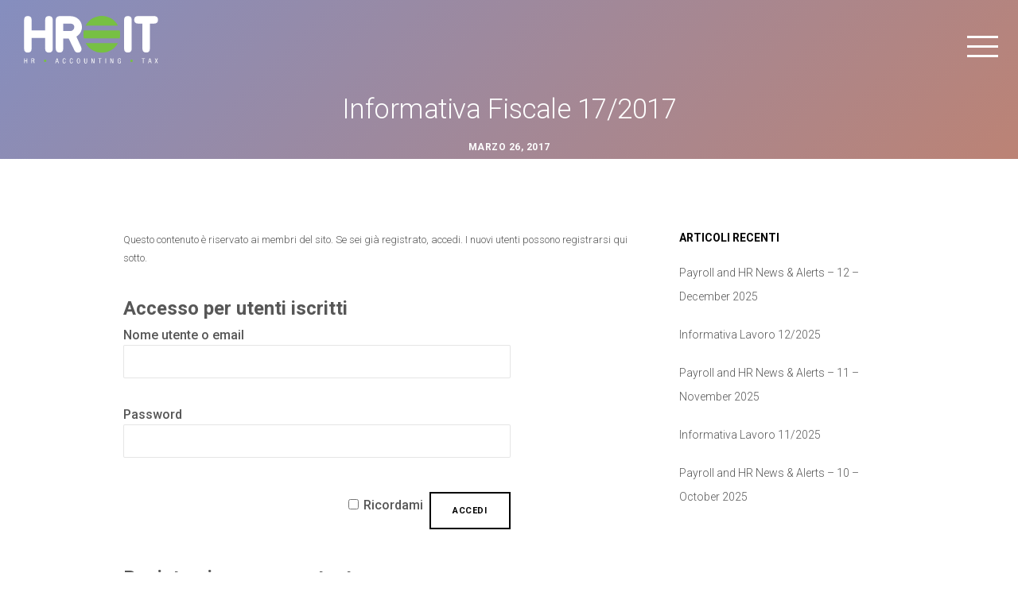

--- FILE ---
content_type: text/html; charset=UTF-8
request_url: https://hrit.it/informativa-fiscale-172017/
body_size: 38573
content:
<!doctype html>
<!--[if lt IE 10]>
<html class="ie9 no-js" lang="it-IT">
<![endif]-->
<!--[if (gt IE 9)|!(IE)]><!-->

<html class="no-js" lang="it-IT"> <!--<![endif]-->

	<head>
		<meta charset="UTF-8">
				<title>Informativa Fiscale 17/2017 &#8211; HRIT</title>

	<style>
		.wpcf7-submit{
			display:none;
		}
		.recaptcha-btn{
			display:block;
		}
		.grecaptcha-badge {display: none;} 
	</style>
	<script type="text/javascript">
		var contactform = [];
		var checkIfCalled = true;
		var renderGoogleInvisibleRecaptchaFront = function() {
			// prevent form submit from enter key
			jQuery("input[name=_wpcf7]").attr("class","formid");
				jQuery('.wpcf7-form').on('keyup keypress', "input", function(e) {
				  var keyCode = e.keyCode || e.which;
				  if (keyCode === 13) {
					e.preventDefault();
					return false;
				  }
				});

			jQuery('.wpcf7-submit').each(function(index){

				var checkexclude = 0;
				var form = jQuery(this).closest('.wpcf7-form');
				var value = jQuery(form).find(".formid").val();
				// check form exclude from invisible recaptcha
								if(checkexclude == 0){
					// Hide the form orig submit button
					form.find('.wpcf7-submit').hide();

					// Fetch class and value of orig submit button
					btnClasses = form.find('.wpcf7-submit').attr('class');
					btnValue = form.find('.wpcf7-submit').attr('value');

					// Add custom button and recaptcha holder

					form.find('.wpcf7-submit').after('<input type="button" id="wpcf-custom-btn-'+index+'" class="'+btnClasses+'  recaptcha-btn recaptcha-btn-type-css" value="'+btnValue+'" title="'+btnValue+'" >');
					form.append('<div class="recaptcha-holder" id="recaptcha-holder-'+index+'"></div>');
					// Recaptcha rendenr from here
					var holderId = grecaptcha.render('recaptcha-holder-'+index,{
								'sitekey':'6Le396IZAAAAAN3cOWCC6453H4oB6LoKe0ti2RAV',
								'size': 'invisible',
								'badge' : 'bottomright', // possible values: bottomright, bottomleft, inline
								'callback' : function (recaptchaToken) {
									//console.log(recaptchaToken);
									var response=jQuery('#recaptcha-holder-'+index).find('.g-recaptcha-response').val();
									//console.log(response);
									//Remove old response and store new respone
									jQuery('#recaptcha-holder-'+index).parent().find(".respose_post").remove();
									jQuery('#recaptcha-holder-'+index).after('<input type="hidden" name="g-recaptcha-response"  value="'+response+'" class="respose_post">')
									grecaptcha.reset(holderId);

									if(typeof customCF7Validator !== 'undefined'){
										if(!customCF7Validator(form)){
											return;
										}
									}
									// Call default Validator function
									else if(contactFormDefaultValidator(form)){
										return;
									}
									else{
										// hide the custom button and show orig submit button again and submit the form
										jQuery('#wpcf-custom-btn-'+index).hide();
										form.find('input[type=submit]').show();
										form.find("input[type=submit]").click();
										form.find('input[type=submit]').hide();
										jQuery('#wpcf-custom-btn-'+index).attr('style','');
									}
								}
						},false);

					// action call when click on custom button
					jQuery('#wpcf-custom-btn-'+index).click(function(event){
						event.preventDefault();
						// Call custom validator function
						if(typeof customCF7Validator == 'function'){
							if(!customCF7Validator(form)){
								return false;
							}
						}
						// Call default Validator function
						else if(contactFormDefaultValidator(form)){
							return false;
						}
						else if(grecaptcha.getResponse(holderId) != ''){
							grecaptcha.reset(holderId);
						}
						else{
							// execute the recaptcha challenge
							grecaptcha.execute(holderId);
						}
					});
				}
			});
		}
	</script><script  src="https://www.google.com/recaptcha/api.js?onload=renderGoogleInvisibleRecaptchaFront&render=explicit" async defer></script><meta name='robots' content='max-image-preview:large' />
<link rel='dns-prefetch' href='//fonts.googleapis.com' />
<link rel='preconnect' href='https://fonts.gstatic.com' crossorigin />
<link rel="alternate" type="application/rss+xml" title="HRIT &raquo; Feed" href="https://hrit.it/feed/" />
<link rel="alternate" type="application/rss+xml" title="HRIT &raquo; Feed dei commenti" href="https://hrit.it/comments/feed/" />
<meta name="viewport" content="width=device-width, initial-scale=1, maximum-scale=1, user-scalable=no">
<meta name="application-name" content="HRIT">
<script type="text/javascript">
/* <![CDATA[ */
window._wpemojiSettings = {"baseUrl":"https:\/\/s.w.org\/images\/core\/emoji\/14.0.0\/72x72\/","ext":".png","svgUrl":"https:\/\/s.w.org\/images\/core\/emoji\/14.0.0\/svg\/","svgExt":".svg","source":{"concatemoji":"https:\/\/hrit.it\/wp-includes\/js\/wp-emoji-release.min.js?ver=6.4.4"}};
/*! This file is auto-generated */
!function(i,n){var o,s,e;function c(e){try{var t={supportTests:e,timestamp:(new Date).valueOf()};sessionStorage.setItem(o,JSON.stringify(t))}catch(e){}}function p(e,t,n){e.clearRect(0,0,e.canvas.width,e.canvas.height),e.fillText(t,0,0);var t=new Uint32Array(e.getImageData(0,0,e.canvas.width,e.canvas.height).data),r=(e.clearRect(0,0,e.canvas.width,e.canvas.height),e.fillText(n,0,0),new Uint32Array(e.getImageData(0,0,e.canvas.width,e.canvas.height).data));return t.every(function(e,t){return e===r[t]})}function u(e,t,n){switch(t){case"flag":return n(e,"\ud83c\udff3\ufe0f\u200d\u26a7\ufe0f","\ud83c\udff3\ufe0f\u200b\u26a7\ufe0f")?!1:!n(e,"\ud83c\uddfa\ud83c\uddf3","\ud83c\uddfa\u200b\ud83c\uddf3")&&!n(e,"\ud83c\udff4\udb40\udc67\udb40\udc62\udb40\udc65\udb40\udc6e\udb40\udc67\udb40\udc7f","\ud83c\udff4\u200b\udb40\udc67\u200b\udb40\udc62\u200b\udb40\udc65\u200b\udb40\udc6e\u200b\udb40\udc67\u200b\udb40\udc7f");case"emoji":return!n(e,"\ud83e\udef1\ud83c\udffb\u200d\ud83e\udef2\ud83c\udfff","\ud83e\udef1\ud83c\udffb\u200b\ud83e\udef2\ud83c\udfff")}return!1}function f(e,t,n){var r="undefined"!=typeof WorkerGlobalScope&&self instanceof WorkerGlobalScope?new OffscreenCanvas(300,150):i.createElement("canvas"),a=r.getContext("2d",{willReadFrequently:!0}),o=(a.textBaseline="top",a.font="600 32px Arial",{});return e.forEach(function(e){o[e]=t(a,e,n)}),o}function t(e){var t=i.createElement("script");t.src=e,t.defer=!0,i.head.appendChild(t)}"undefined"!=typeof Promise&&(o="wpEmojiSettingsSupports",s=["flag","emoji"],n.supports={everything:!0,everythingExceptFlag:!0},e=new Promise(function(e){i.addEventListener("DOMContentLoaded",e,{once:!0})}),new Promise(function(t){var n=function(){try{var e=JSON.parse(sessionStorage.getItem(o));if("object"==typeof e&&"number"==typeof e.timestamp&&(new Date).valueOf()<e.timestamp+604800&&"object"==typeof e.supportTests)return e.supportTests}catch(e){}return null}();if(!n){if("undefined"!=typeof Worker&&"undefined"!=typeof OffscreenCanvas&&"undefined"!=typeof URL&&URL.createObjectURL&&"undefined"!=typeof Blob)try{var e="postMessage("+f.toString()+"("+[JSON.stringify(s),u.toString(),p.toString()].join(",")+"));",r=new Blob([e],{type:"text/javascript"}),a=new Worker(URL.createObjectURL(r),{name:"wpTestEmojiSupports"});return void(a.onmessage=function(e){c(n=e.data),a.terminate(),t(n)})}catch(e){}c(n=f(s,u,p))}t(n)}).then(function(e){for(var t in e)n.supports[t]=e[t],n.supports.everything=n.supports.everything&&n.supports[t],"flag"!==t&&(n.supports.everythingExceptFlag=n.supports.everythingExceptFlag&&n.supports[t]);n.supports.everythingExceptFlag=n.supports.everythingExceptFlag&&!n.supports.flag,n.DOMReady=!1,n.readyCallback=function(){n.DOMReady=!0}}).then(function(){return e}).then(function(){var e;n.supports.everything||(n.readyCallback(),(e=n.source||{}).concatemoji?t(e.concatemoji):e.wpemoji&&e.twemoji&&(t(e.twemoji),t(e.wpemoji)))}))}((window,document),window._wpemojiSettings);
/* ]]> */
</script>
<style id='wp-emoji-styles-inline-css' type='text/css'>

	img.wp-smiley, img.emoji {
		display: inline !important;
		border: none !important;
		box-shadow: none !important;
		height: 1em !important;
		width: 1em !important;
		margin: 0 0.07em !important;
		vertical-align: -0.1em !important;
		background: none !important;
		padding: 0 !important;
	}
</style>
<link rel='stylesheet' id='wp-block-library-css' href='https://hrit.it/wp-includes/css/dist/block-library/style.min.css?ver=6.4.4' type='text/css' media='all' />
<style id='classic-theme-styles-inline-css' type='text/css'>
/*! This file is auto-generated */
.wp-block-button__link{color:#fff;background-color:#32373c;border-radius:9999px;box-shadow:none;text-decoration:none;padding:calc(.667em + 2px) calc(1.333em + 2px);font-size:1.125em}.wp-block-file__button{background:#32373c;color:#fff;text-decoration:none}
</style>
<style id='global-styles-inline-css' type='text/css'>
body{--wp--preset--color--black: #000000;--wp--preset--color--cyan-bluish-gray: #abb8c3;--wp--preset--color--white: #ffffff;--wp--preset--color--pale-pink: #f78da7;--wp--preset--color--vivid-red: #cf2e2e;--wp--preset--color--luminous-vivid-orange: #ff6900;--wp--preset--color--luminous-vivid-amber: #fcb900;--wp--preset--color--light-green-cyan: #7bdcb5;--wp--preset--color--vivid-green-cyan: #00d084;--wp--preset--color--pale-cyan-blue: #8ed1fc;--wp--preset--color--vivid-cyan-blue: #0693e3;--wp--preset--color--vivid-purple: #9b51e0;--wp--preset--color--primary-1: #81d742;--wp--preset--color--primary-2: #ffffff;--wp--preset--color--primary-3: #31a2c2;--wp--preset--color--primary-4: #030303;--wp--preset--color--primary-5: #bdbdbd;--wp--preset--color--primary-6: #5b5f6a;--wp--preset--color--green: #6ECA09;--wp--preset--color--red: #D0021B;--wp--preset--color--orange: #FAB901;--wp--preset--color--aqua: #28d2dc;--wp--preset--color--blue: #15c7ff;--wp--preset--color--purple: #7639e2;--wp--preset--color--grey: #e2e2e2;--wp--preset--gradient--vivid-cyan-blue-to-vivid-purple: linear-gradient(135deg,rgba(6,147,227,1) 0%,rgb(155,81,224) 100%);--wp--preset--gradient--light-green-cyan-to-vivid-green-cyan: linear-gradient(135deg,rgb(122,220,180) 0%,rgb(0,208,130) 100%);--wp--preset--gradient--luminous-vivid-amber-to-luminous-vivid-orange: linear-gradient(135deg,rgba(252,185,0,1) 0%,rgba(255,105,0,1) 100%);--wp--preset--gradient--luminous-vivid-orange-to-vivid-red: linear-gradient(135deg,rgba(255,105,0,1) 0%,rgb(207,46,46) 100%);--wp--preset--gradient--very-light-gray-to-cyan-bluish-gray: linear-gradient(135deg,rgb(238,238,238) 0%,rgb(169,184,195) 100%);--wp--preset--gradient--cool-to-warm-spectrum: linear-gradient(135deg,rgb(74,234,220) 0%,rgb(151,120,209) 20%,rgb(207,42,186) 40%,rgb(238,44,130) 60%,rgb(251,105,98) 80%,rgb(254,248,76) 100%);--wp--preset--gradient--blush-light-purple: linear-gradient(135deg,rgb(255,206,236) 0%,rgb(152,150,240) 100%);--wp--preset--gradient--blush-bordeaux: linear-gradient(135deg,rgb(254,205,165) 0%,rgb(254,45,45) 50%,rgb(107,0,62) 100%);--wp--preset--gradient--luminous-dusk: linear-gradient(135deg,rgb(255,203,112) 0%,rgb(199,81,192) 50%,rgb(65,88,208) 100%);--wp--preset--gradient--pale-ocean: linear-gradient(135deg,rgb(255,245,203) 0%,rgb(182,227,212) 50%,rgb(51,167,181) 100%);--wp--preset--gradient--electric-grass: linear-gradient(135deg,rgb(202,248,128) 0%,rgb(113,206,126) 100%);--wp--preset--gradient--midnight: linear-gradient(135deg,rgb(2,3,129) 0%,rgb(40,116,252) 100%);--wp--preset--font-size--small: 13px;--wp--preset--font-size--medium: 20px;--wp--preset--font-size--large: 36px;--wp--preset--font-size--x-large: 42px;--wp--preset--spacing--20: 0.44rem;--wp--preset--spacing--30: 0.67rem;--wp--preset--spacing--40: 1rem;--wp--preset--spacing--50: 1.5rem;--wp--preset--spacing--60: 2.25rem;--wp--preset--spacing--70: 3.38rem;--wp--preset--spacing--80: 5.06rem;--wp--preset--shadow--natural: 6px 6px 9px rgba(0, 0, 0, 0.2);--wp--preset--shadow--deep: 12px 12px 50px rgba(0, 0, 0, 0.4);--wp--preset--shadow--sharp: 6px 6px 0px rgba(0, 0, 0, 0.2);--wp--preset--shadow--outlined: 6px 6px 0px -3px rgba(255, 255, 255, 1), 6px 6px rgba(0, 0, 0, 1);--wp--preset--shadow--crisp: 6px 6px 0px rgba(0, 0, 0, 1);}:where(.is-layout-flex){gap: 0.5em;}:where(.is-layout-grid){gap: 0.5em;}body .is-layout-flow > .alignleft{float: left;margin-inline-start: 0;margin-inline-end: 2em;}body .is-layout-flow > .alignright{float: right;margin-inline-start: 2em;margin-inline-end: 0;}body .is-layout-flow > .aligncenter{margin-left: auto !important;margin-right: auto !important;}body .is-layout-constrained > .alignleft{float: left;margin-inline-start: 0;margin-inline-end: 2em;}body .is-layout-constrained > .alignright{float: right;margin-inline-start: 2em;margin-inline-end: 0;}body .is-layout-constrained > .aligncenter{margin-left: auto !important;margin-right: auto !important;}body .is-layout-constrained > :where(:not(.alignleft):not(.alignright):not(.alignfull)){max-width: var(--wp--style--global--content-size);margin-left: auto !important;margin-right: auto !important;}body .is-layout-constrained > .alignwide{max-width: var(--wp--style--global--wide-size);}body .is-layout-flex{display: flex;}body .is-layout-flex{flex-wrap: wrap;align-items: center;}body .is-layout-flex > *{margin: 0;}body .is-layout-grid{display: grid;}body .is-layout-grid > *{margin: 0;}:where(.wp-block-columns.is-layout-flex){gap: 2em;}:where(.wp-block-columns.is-layout-grid){gap: 2em;}:where(.wp-block-post-template.is-layout-flex){gap: 1.25em;}:where(.wp-block-post-template.is-layout-grid){gap: 1.25em;}.has-black-color{color: var(--wp--preset--color--black) !important;}.has-cyan-bluish-gray-color{color: var(--wp--preset--color--cyan-bluish-gray) !important;}.has-white-color{color: var(--wp--preset--color--white) !important;}.has-pale-pink-color{color: var(--wp--preset--color--pale-pink) !important;}.has-vivid-red-color{color: var(--wp--preset--color--vivid-red) !important;}.has-luminous-vivid-orange-color{color: var(--wp--preset--color--luminous-vivid-orange) !important;}.has-luminous-vivid-amber-color{color: var(--wp--preset--color--luminous-vivid-amber) !important;}.has-light-green-cyan-color{color: var(--wp--preset--color--light-green-cyan) !important;}.has-vivid-green-cyan-color{color: var(--wp--preset--color--vivid-green-cyan) !important;}.has-pale-cyan-blue-color{color: var(--wp--preset--color--pale-cyan-blue) !important;}.has-vivid-cyan-blue-color{color: var(--wp--preset--color--vivid-cyan-blue) !important;}.has-vivid-purple-color{color: var(--wp--preset--color--vivid-purple) !important;}.has-black-background-color{background-color: var(--wp--preset--color--black) !important;}.has-cyan-bluish-gray-background-color{background-color: var(--wp--preset--color--cyan-bluish-gray) !important;}.has-white-background-color{background-color: var(--wp--preset--color--white) !important;}.has-pale-pink-background-color{background-color: var(--wp--preset--color--pale-pink) !important;}.has-vivid-red-background-color{background-color: var(--wp--preset--color--vivid-red) !important;}.has-luminous-vivid-orange-background-color{background-color: var(--wp--preset--color--luminous-vivid-orange) !important;}.has-luminous-vivid-amber-background-color{background-color: var(--wp--preset--color--luminous-vivid-amber) !important;}.has-light-green-cyan-background-color{background-color: var(--wp--preset--color--light-green-cyan) !important;}.has-vivid-green-cyan-background-color{background-color: var(--wp--preset--color--vivid-green-cyan) !important;}.has-pale-cyan-blue-background-color{background-color: var(--wp--preset--color--pale-cyan-blue) !important;}.has-vivid-cyan-blue-background-color{background-color: var(--wp--preset--color--vivid-cyan-blue) !important;}.has-vivid-purple-background-color{background-color: var(--wp--preset--color--vivid-purple) !important;}.has-black-border-color{border-color: var(--wp--preset--color--black) !important;}.has-cyan-bluish-gray-border-color{border-color: var(--wp--preset--color--cyan-bluish-gray) !important;}.has-white-border-color{border-color: var(--wp--preset--color--white) !important;}.has-pale-pink-border-color{border-color: var(--wp--preset--color--pale-pink) !important;}.has-vivid-red-border-color{border-color: var(--wp--preset--color--vivid-red) !important;}.has-luminous-vivid-orange-border-color{border-color: var(--wp--preset--color--luminous-vivid-orange) !important;}.has-luminous-vivid-amber-border-color{border-color: var(--wp--preset--color--luminous-vivid-amber) !important;}.has-light-green-cyan-border-color{border-color: var(--wp--preset--color--light-green-cyan) !important;}.has-vivid-green-cyan-border-color{border-color: var(--wp--preset--color--vivid-green-cyan) !important;}.has-pale-cyan-blue-border-color{border-color: var(--wp--preset--color--pale-cyan-blue) !important;}.has-vivid-cyan-blue-border-color{border-color: var(--wp--preset--color--vivid-cyan-blue) !important;}.has-vivid-purple-border-color{border-color: var(--wp--preset--color--vivid-purple) !important;}.has-vivid-cyan-blue-to-vivid-purple-gradient-background{background: var(--wp--preset--gradient--vivid-cyan-blue-to-vivid-purple) !important;}.has-light-green-cyan-to-vivid-green-cyan-gradient-background{background: var(--wp--preset--gradient--light-green-cyan-to-vivid-green-cyan) !important;}.has-luminous-vivid-amber-to-luminous-vivid-orange-gradient-background{background: var(--wp--preset--gradient--luminous-vivid-amber-to-luminous-vivid-orange) !important;}.has-luminous-vivid-orange-to-vivid-red-gradient-background{background: var(--wp--preset--gradient--luminous-vivid-orange-to-vivid-red) !important;}.has-very-light-gray-to-cyan-bluish-gray-gradient-background{background: var(--wp--preset--gradient--very-light-gray-to-cyan-bluish-gray) !important;}.has-cool-to-warm-spectrum-gradient-background{background: var(--wp--preset--gradient--cool-to-warm-spectrum) !important;}.has-blush-light-purple-gradient-background{background: var(--wp--preset--gradient--blush-light-purple) !important;}.has-blush-bordeaux-gradient-background{background: var(--wp--preset--gradient--blush-bordeaux) !important;}.has-luminous-dusk-gradient-background{background: var(--wp--preset--gradient--luminous-dusk) !important;}.has-pale-ocean-gradient-background{background: var(--wp--preset--gradient--pale-ocean) !important;}.has-electric-grass-gradient-background{background: var(--wp--preset--gradient--electric-grass) !important;}.has-midnight-gradient-background{background: var(--wp--preset--gradient--midnight) !important;}.has-small-font-size{font-size: var(--wp--preset--font-size--small) !important;}.has-medium-font-size{font-size: var(--wp--preset--font-size--medium) !important;}.has-large-font-size{font-size: var(--wp--preset--font-size--large) !important;}.has-x-large-font-size{font-size: var(--wp--preset--font-size--x-large) !important;}
.wp-block-navigation a:where(:not(.wp-element-button)){color: inherit;}
:where(.wp-block-post-template.is-layout-flex){gap: 1.25em;}:where(.wp-block-post-template.is-layout-grid){gap: 1.25em;}
:where(.wp-block-columns.is-layout-flex){gap: 2em;}:where(.wp-block-columns.is-layout-grid){gap: 2em;}
.wp-block-pullquote{font-size: 1.5em;line-height: 1.6;}
</style>
<link rel='stylesheet' id='contact-form-7-css' href='https://hrit.it/wp-content/plugins/contact-form-7/includes/css/styles.css?ver=5.8.5' type='text/css' media='all' />
<link rel='stylesheet' id='font-awesome-css' href='https://hrit.it/wp-content/themes/fildisi/css/font-awesome.min.css?ver=6.4.2' type='text/css' media='all' />
<link rel='stylesheet' id='font-awesome-v4-shims-css' href='https://hrit.it/wp-content/themes/fildisi/css/font-awesome-v4-shims.min.css?ver=6.4.2' type='text/css' media='all' />
<link rel='stylesheet' id='fildisi-eutf-theme-style-css' href='https://hrit.it/wp-content/themes/fildisi/css/theme-style.css?ver=2.5.0' type='text/css' media='all' />
<link rel='stylesheet' id='fildisi-eutf-elements-css' href='https://hrit.it/wp-content/themes/fildisi/css/elements.css?ver=2.5.0' type='text/css' media='all' />
<link rel='stylesheet' id='fildisi-eutf-custom-style-css' href='https://hrit.it/wp-content/themes/fildisi/css/responsive.css?ver=2.5.0' type='text/css' media='all' />
<style id='fildisi-eutf-custom-style-inline-css' type='text/css'>
 body { font-size: 13px; font-family: Roboto; font-weight: 300; line-height: 23px; letter-spacing: 0px; } #eut-header .eut-logo.eut-logo-text a { font-family: "Work Sans"; font-weight: 700; font-style: normal; font-size: 36px; text-transform: none; letter-spacing: 0px; } .eut-main-menu .eut-wrapper > ul > li > a, .eut-main-menu .eut-wrapper > ul > li.megamenu > ul > li > a, .eut-toggle-hiddenarea .eut-label, .eut-main-menu .eut-wrapper > ul > li ul li.eut-goback a { font-family: Roboto; font-weight: 700; font-style: normal; font-size: 11px; text-transform: uppercase; letter-spacing: 0.5px; } .eut-slide-menu .eut-main-menu .eut-wrapper ul li.megamenu ul li:not(.eut-goback) > a, .eut-main-menu .eut-wrapper > ul > li ul li a, #eut-header .eut-shoppin-cart-content { font-family: Roboto; font-weight: 500; font-style: normal; font-size: 11px; text-transform: uppercase; letter-spacing: 0.5px; } .eut-main-menu .eut-menu-description { font-family: Roboto; font-weight: 300; font-style: normal; font-size: 12px; text-transform: none; letter-spacing: 0px; } #eut-hidden-menu .eut-hiddenarea-content .eut-menu > li > a, #eut-hidden-menu ul.eut-menu > li.megamenu > ul > li > a, #eut-hidden-menu ul.eut-menu > li ul li.eut-goback a { font-family: "Work Sans"; font-weight: 300; font-style: normal; font-size: 30px; text-transform: capitalize; } #eut-hidden-menu.eut-slide-menu ul li.megamenu ul li:not(.eut-goback) > a, #eut-hidden-menu.eut-slide-menu ul li ul li:not(.eut-goback) > a, #eut-hidden-menu.eut-toggle-menu ul li.megamenu ul li > a, #eut-hidden-menu.eut-toggle-menu ul li ul li > a { font-family: Roboto; font-weight: 700; font-style: normal; font-size: 12px; text-transform: uppercase; letter-spacing: 0px; } #eut-hidden-menu .eut-menu-description { font-family: Roboto; font-weight: 300; font-style: normal; font-size: 12px; text-transform: none; letter-spacing: 0px; } h1, .eut-h1, #eut-theme-wrapper .eut-modal .eut-search input[type='text'], .eut-dropcap span, p.eut-dropcap:first-letter { font-family: "Work Sans"; font-weight: 200; font-style: normal; text-transform: none; font-size: 45px; line-height: 45px; letter-spacing: -2.5px; } h2, .eut-h2 { font-family: "Work Sans"; font-weight: 200; font-style: normal; text-transform: none; font-size: 48px; line-height: 54px; letter-spacing: -0.5px; } h3, .eut-h3 { font-family: "Work Sans"; font-weight: 200; font-style: normal; text-transform: none; font-size: 28px; line-height: 36px; letter-spacing: -0.5px; } h4, .eut-h4 { font-family: Roboto; font-weight: 700; font-style: normal; text-transform: uppercase; font-size: 15px; line-height: 18px; letter-spacing: 0.5px; } h5, .eut-h5 { font-family: Roboto; font-weight: 700; font-style: normal; text-transform: uppercase; font-size: 11px; line-height: 23px; letter-spacing: 0.5px; } h6, .eut-h6, .vc_tta.vc_general .vc_tta-panel-title, #eut-main-content .vc_tta.vc_general .vc_tta-tab > a { font-family: Roboto; font-weight: 700; font-style: normal; text-transform: uppercase; font-size: 10px; line-height: 20px; letter-spacing: 0.5px; } #eut-page-title .eut-title, #eut-blog-title .eut-title, #eut-search-page-title .eut-title { font-family: "Work Sans"; font-weight: 200; font-style: normal; font-size: 48px; text-transform: none; line-height: 54px; letter-spacing: -.5px; } #eut-page-title .eut-description, #eut-blog-title .eut-description, #eut-blog-title .eut-description p, #eut-search-page-title .eut-description { font-family: Roboto; font-weight: 300; font-style: normal; font-size: 16px; text-transform: none; line-height: 28px; letter-spacing: 0px; } #eut-post-title .eut-title-categories { font-family: Roboto; font-weight: 700; font-style: normal; font-size: 12px; text-transform: uppercase; line-height: 24px; letter-spacing: 0.5px; } #eut-post-title .eut-post-meta, #eut-post-title .eut-post-meta li{ font-family: Roboto; font-weight: 700; font-style: normal; font-size: 12px; text-transform: uppercase; line-height: 24px; letter-spacing: 0.5px; } .eut-single-simple-title { font-family: "Work Sans"; font-weight: 200; font-style: normal; font-size: 35px; text-transform: none; line-height: 35px; letter-spacing: -.5px; } #eut-post-title .eut-title { font-family: "Work Sans"; font-weight: 200; font-style: normal; font-size: 35px; text-transform: none; line-height: 35px; letter-spacing: -.5px; } #eut-post-title .eut-description { font-family: Roboto; font-weight: 300; font-style: normal; font-size: 16px; text-transform: none; line-height: 28px; letter-spacing: 0px; } #eut-portfolio-title .eut-title { font-family: "Work Sans"; font-weight: 200; font-style: normal; font-size: 48px; text-transform: none; line-height: 54px; letter-spacing: -0.5px; } #eut-portfolio-title .eut-description { font-family: Roboto; font-weight: 300; font-style: normal; font-size: 16px; text-transform: none; line-height: 28px; letter-spacing: 0px; } #eut-forum-title .eut-title { font-family: "Work Sans"; font-weight: 200; font-style: normal; font-size: 48px; text-transform: none; line-height: 54px; letter-spacing: -0.5px; } .eut-product-area .product_title { font-family: "Work Sans"; font-weight: 200; font-style: normal; font-size: 38px; text-transform: none; line-height: 44px; letter-spacing: -0.5px; } #eut-entry-summary .eut-short-description p { font-family: Roboto; font-weight: 300; font-style: normal; font-size: 16px; text-transform: none; line-height: 28px; letter-spacing: 0px; } #eut-product-title .eut-title, #eut-product-tax-title .eut-title, .woocommerce-page #eut-page-title .eut-title { font-family: "Work Sans"; font-weight: 200; font-style: normal; font-size: 48px; text-transform: none; line-height: 54px; letter-spacing: -0.5px; } #eut-product-title .eut-description, #eut-product-tax-title .eut-description, #eut-product-tax-title .eut-description p, .woocommerce-page #eut-page-title .eut-description { font-family: Roboto; font-weight: 300; font-style: normal; font-size: 16px; text-transform: none; line-height: 28px; letter-spacing: 0px; } #eut-feature-section .eut-subheading { font-family: Roboto; font-weight: 700; font-style: normal; font-size: 11px; text-transform: uppercase; line-height: 16px; letter-spacing: 0.5px; } #eut-feature-section .eut-title { font-family: "Work Sans"; font-weight: 200; font-style: normal; font-size: 48px; text-transform: none; line-height: 54px; letter-spacing: -0.5px; } #eut-feature-section .eut-description { font-family: Roboto; font-weight: 300; font-style: normal; font-size: 16px; text-transform: none; line-height: 28px; letter-spacing: 0px; } #eut-event-title .eut-title, #eut-event-tax-title .eut-title { font-family: "Work Sans"; font-weight: 200; font-style: normal; font-size: 48px; text-transform: none; line-height: 54px; letter-spacing: -0.5px; } #eut-event-title .eut-description, #eut-event-tax-title .eut-description, #eut-event-tax-title .eut-description p { font-family: Roboto; font-weight: 300; font-style: normal; font-size: 16px; text-transform: none; line-height: 28px; letter-spacing: 0px; } #eut-feature-section.eut-fullscreen .eut-subheading { font-family: Roboto; font-weight: 700; font-style: normal; font-size: 11px; text-transform: uppercase; line-height: 16px; letter-spacing: 0.5px; } #eut-feature-section.eut-fullscreen .eut-title { font-family: "Work Sans"; font-weight: 300; font-style: normal; font-size: 48px; text-transform: none; line-height: 54px; letter-spacing: -0.5px; } #eut-feature-section.eut-fullscreen .eut-description { font-family: Roboto; font-weight: 300; font-style: normal; font-size: 16px; text-transform: none; line-height: 28px; letter-spacing: 0px; } .eut-leader-text, .eut-leader-text p, p.eut-leader-text, .eut-quote-text, blockquote p { font-family: Roboto; font-weight: 300; font-style: normal; font-size: 16px; text-transform: none; line-height: 28px; letter-spacing: 0px; } .eut-subtitle, .eut-subtitle p, .eut-subtitle-text { font-family: Roboto; font-weight: 300; font-style: normal; font-size: 13px; text-transform: none; line-height: 23px; letter-spacing: 0px; } .eut-small-text, span.wpcf7-not-valid-tip, div.wpcf7-mail-sent-ok, div.wpcf7-validation-errors, .eut-post-meta-wrapper .eut-categories li { font-family: Roboto; font-weight: 700; font-style: normal; font-size: 11px; text-transform: uppercase; letter-spacing: 0.5px; } .eut-link-text, .eut-btn, input[type='submit'], input[type='reset'], input[type='button'], button:not(.mfp-arrow):not(.eut-search-btn), #eut-header .eut-shoppin-cart-content .total, #eut-header .eut-shoppin-cart-content .button, #cancel-comment-reply-link, .eut-anchor-menu .eut-anchor-wrapper .eut-container > ul > li > a, .eut-anchor-menu .eut-anchor-wrapper .eut-container ul.sub-menu li a, h3#reply-title { font-family: Roboto !important; font-weight: 700 !important; font-style: normal; font-size: 11px !important; text-transform: uppercase; letter-spacing: 0.5px; } .eut-btn.eut-btn-extrasmall, .widget.woocommerce button[type='submit'] { font-size: 8px !important; } .eut-btn.eut-btn-small { font-size: 9px !important; } .eut-btn.eut-btn-large { font-size: 13px !important; } .eut-btn.eut-btn-extralarge { font-size: 15px !important; } .eut-widget-title { font-family: Poppins; font-weight: 700; font-style: normal; font-size: 14px; text-transform: uppercase; line-height: 18px; letter-spacing: 0px; } .widget, .widgets, .widget p { font-family: Roboto; font-weight: 300; font-style: normal; font-size: 14px; text-transform: none; line-height: 26px; letter-spacing: 0px; } .single-post #eut-single-content, .single-product #tab-description, .single-tribe_events #eut-single-content { font-size: 13px; font-family: Roboto; font-weight: 300; line-height: 23px; letter-spacing: 0px; } .eut-custom-font-1, #eut-feature-section .eut-subheading.eut-custom-font-1, #eut-feature-section.eut-fullscreen .eut-subheading.eut-custom-font-1, #eut-feature-section .eut-title.eut-custom-font-1, #eut-feature-section.eut-fullscreen .eut-title.eut-custom-font-1, #eut-feature-section .eut-description.eut-custom-font-1, #eut-feature-section.eut-fullscreen .eut-description.eut-custom-font-1 { font-family: Arial, Helvetica, sans-serif; font-weight: normal; font-style: normal; text-transform: none; letter-spacing: 0px; } .eut-custom-font-2, #eut-feature-section .eut-subheading.eut-custom-font-2, #eut-feature-section.eut-fullscreen .eut-subheading.eut-custom-font-2, #eut-feature-section .eut-title.eut-custom-font-2, #eut-feature-section.eut-fullscreen .eut-title.eut-custom-font-2, #eut-feature-section .eut-description.eut-custom-font-2, #eut-feature-section.eut-fullscreen .eut-description.eut-custom-font-2 { font-family: Arial, Helvetica, sans-serif; font-weight: normal; font-style: normal; text-transform: none; letter-spacing: 0px; } .eut-custom-font-3, #eut-feature-section .eut-subheading.eut-custom-font-3, #eut-feature-section.eut-fullscreen .eut-subheading.eut-custom-font-3, #eut-feature-section .eut-title.eut-custom-font-3, #eut-feature-section.eut-fullscreen .eut-title.eut-custom-font-3, #eut-feature-section .eut-description.eut-custom-font-3, #eut-feature-section.eut-fullscreen .eut-description.eut-custom-font-3 { font-family: Arial, Helvetica, sans-serif; font-weight: normal; font-style: normal; text-transform: none; letter-spacing: 0px; } .eut-custom-font-4, #eut-feature-section .eut-subheading.eut-custom-font-4, #eut-feature-section.eut-fullscreen .eut-subheading.eut-custom-font-4, #eut-feature-section .eut-title.eut-custom-font-4, #eut-feature-section.eut-fullscreen .eut-title.eut-custom-font-4, #eut-feature-section .eut-description.eut-custom-font-4, #eut-feature-section.eut-fullscreen .eut-description.eut-custom-font-4 { font-family: Arial, Helvetica, sans-serif; font-weight: normal; font-style: normal; text-transform: none; letter-spacing: 0px; } .eut-blog-leader .eut-post-list .eut-post-content p { max-height: 46px; } @media only screen and (min-width: 1201px) and (max-width: 1440px) { } @media only screen and (min-width: 960px) and (max-width: 1200px) { h1,.eut-h1,#eut-theme-wrapper .eut-modal .eut-search input[type="text"],.eut-dropcap span,p.eut-dropcap:first-letter { font-size: 41px; line-height: 1em; } .eut-h1.eut-heading-120 { font-size: 35px; } .eut-h1.eut-heading-140 { font-size: 35px; } .eut-h1.eut-heading-160 { font-size: 35px; } .eut-h1.eut-heading-180 { font-size: 35px; } .eut-h1.eut-heading-200 { font-size: 29px; } .eut-h1.eut-heading-250 { font-size: 24px; } .eut-h1.eut-heading-300 { font-size: 24px; } h2,.eut-h2 { font-size: 43px; line-height: 1.13em; } .eut-h2.eut-heading-120 { font-size: 38px; } .eut-h2.eut-heading-140 { font-size: 38px; } .eut-h2.eut-heading-160 { font-size: 38px; } .eut-h2.eut-heading-180 { font-size: 38px; } .eut-h2.eut-heading-200 { font-size: 31px; } .eut-h2.eut-heading-250 { font-size: 25px; } .eut-h2.eut-heading-300 { font-size: 25px; } h3,.eut-h3 { font-size: 25px; line-height: 1.29em; } .eut-h3.eut-heading-120 { font-size: 22px; } .eut-h3.eut-heading-140 { font-size: 22px; } .eut-h3.eut-heading-160 { font-size: 22px; } .eut-h3.eut-heading-180 { font-size: 22px; } .eut-h3.eut-heading-200 { font-size: 18px; } .eut-h3.eut-heading-250 { font-size: 15px; } .eut-h3.eut-heading-300 { font-size: 15px; } .eut-h4.eut-heading-140 { font-size: 12px; } .eut-h4.eut-heading-160 { font-size: 12px; } .eut-h4.eut-heading-180 { font-size: 12px; } .eut-h4.eut-heading-200 { font-size: 10px; } .eut-h4.eut-heading-250 { font-size: 8px; } .eut-h4.eut-heading-300 { font-size: 8px; } .eut-h5.eut-heading-200 { font-size: 7px; } .eut-h5.eut-heading-250 { font-size: 6px; } .eut-h5.eut-heading-300 { font-size: 6px; } .eut-h6.eut-heading-200 { font-size: 6px; } .eut-h6.eut-heading-250 { font-size: 5px; } .eut-h6.eut-heading-300 { font-size: 5px; } #eut-page-title .eut-title,#eut-blog-title .eut-title,#eut-search-page-title .eut-title { font-size: 43px; line-height: 1.13em; } #eut-post-title .eut-title { font-size: 32px; line-height: 1em; } .eut-single-simple-title { font-size: 32px; line-height: 1em; } #eut-portfolio-title .eut-title { font-size: 43px; line-height: 1.13em; } #eut-forum-title .eut-title { font-size: 43px; line-height: 1.13em; } .eut-product-area .product_title { font-size: 34px; line-height: 1.16em; } #eut-product-title .eut-title,#eut-product-tax-title .eut-title,.woocommerce-page #eut-page-title .eut-title { font-size: 43px; line-height: 1.13em; } #eut-event-title .eut-title,#eut-event-tax-title .eut-title { font-size: 43px; line-height: 1.13em; } #eut-feature-section .eut-title { font-size: 43px; line-height: 1.13em; } #eut-feature-section.eut-fullscreen .eut-title { font-size: 43px; line-height: 1.13em; } #eut-page-title .eut-description,#eut-blog-title .eut-description,#eut-blog-title .eut-description p,#eut-search-page-title .eut-description { font-size: 14px; line-height: 1.75em; } #eut-post-title .eut-description { font-size: 14px; line-height: 1.75em; } #eut-entry-summary .eut-short-description p { font-size: 14px; line-height: 1.75em; } #eut-product-title .eut-description,#eut-product-tax-title .eut-description,#eut-product-tax-title .eut-description p,.woocommerce-page #eut-page-title .eut-description { font-size: 14px; line-height: 1.75em; } #eut-event-title .eut-description,#eut-event-tax-title .eut-description,#eut-event-tax-title .eut-description p { font-size: 14px; line-height: 1.75em; } #eut-feature-section .eut-description { font-size: 14px; line-height: 1.75em; } .eut-leader-text,.eut-leader-text p,p.eut-leader-text,.eut-quote-text,blockquote p { font-size: 14px; line-height: 1.75em; } #eut-hidden-menu .eut-hiddenarea-content .eut-menu > li > a,#eut-hidden-menu ul.eut-menu > li.megamenu > ul > li > a,#eut-hidden-menu ul.eut-menu > li ul li.eut-goback a { font-size: 27px; line-height: 1.07em; } } @media only screen and (min-width: 768px) and (max-width: 959px) { h1,.eut-h1,#eut-theme-wrapper .eut-modal .eut-search input[type="text"],.eut-dropcap span,p.eut-dropcap:first-letter { font-size: 36px; line-height: 1em; } .eut-h1.eut-heading-120 { font-size: 31px; } .eut-h1.eut-heading-140 { font-size: 31px; } .eut-h1.eut-heading-160 { font-size: 31px; } .eut-h1.eut-heading-180 { font-size: 31px; } .eut-h1.eut-heading-200 { font-size: 26px; } .eut-h1.eut-heading-250 { font-size: 21px; } .eut-h1.eut-heading-300 { font-size: 21px; } h2,.eut-h2 { font-size: 38px; line-height: 1.13em; } .eut-h2.eut-heading-120 { font-size: 33px; } .eut-h2.eut-heading-140 { font-size: 33px; } .eut-h2.eut-heading-160 { font-size: 33px; } .eut-h2.eut-heading-180 { font-size: 33px; } .eut-h2.eut-heading-200 { font-size: 27px; } .eut-h2.eut-heading-250 { font-size: 23px; } .eut-h2.eut-heading-300 { font-size: 23px; } h3,.eut-h3 { font-size: 22px; line-height: 1.29em; } .eut-h3.eut-heading-120 { font-size: 19px; } .eut-h3.eut-heading-140 { font-size: 19px; } .eut-h3.eut-heading-160 { font-size: 19px; } .eut-h3.eut-heading-180 { font-size: 19px; } .eut-h3.eut-heading-200 { font-size: 16px; } .eut-h3.eut-heading-250 { font-size: 13px; } .eut-h3.eut-heading-300 { font-size: 13px; } .eut-h4.eut-heading-140 { font-size: 10px; } .eut-h4.eut-heading-160 { font-size: 10px; } .eut-h4.eut-heading-180 { font-size: 10px; } .eut-h4.eut-heading-200 { font-size: 9px; } .eut-h4.eut-heading-250 { font-size: 7px; } .eut-h4.eut-heading-300 { font-size: 7px; } .eut-h5.eut-heading-200 { font-size: 6px; } .eut-h5.eut-heading-250 { font-size: 5px; } .eut-h5.eut-heading-300 { font-size: 5px; } .eut-h6.eut-heading-200 { font-size: 6px; } .eut-h6.eut-heading-250 { font-size: 5px; } .eut-h6.eut-heading-300 { font-size: 5px; } #eut-page-title .eut-title,#eut-blog-title .eut-title,#eut-search-page-title .eut-title { font-size: 41px; line-height: 1.13em; } #eut-post-title .eut-title { font-size: 30px; line-height: 1em; } .eut-single-simple-title { font-size: 30px; line-height: 1em; } #eut-portfolio-title .eut-title { font-size: 41px; line-height: 1.13em; } #eut-forum-title .eut-title { font-size: 41px; line-height: 1.13em; } .eut-product-area .product_title { font-size: 32px; line-height: 1.16em; } #eut-product-title .eut-title,#eut-product-tax-title .eut-title,.woocommerce-page #eut-page-title .eut-title { font-size: 41px; line-height: 1.13em; } #eut-event-title .eut-title,#eut-event-tax-title .eut-title { font-size: 41px; line-height: 1.13em; } #eut-feature-section .eut-title { font-size: 41px; line-height: 1.13em; } #eut-feature-section.eut-fullscreen .eut-title { font-size: 41px; line-height: 1.13em; } #eut-page-title .eut-description,#eut-blog-title .eut-description,#eut-blog-title .eut-description p,#eut-search-page-title .eut-description { font-size: 13px; line-height: 1.75em; } #eut-post-title .eut-description { font-size: 13px; line-height: 1.75em; } #eut-entry-summary .eut-short-description p { font-size: 13px; line-height: 1.75em; } #eut-product-title .eut-description,#eut-product-tax-title .eut-description,#eut-product-tax-title .eut-description p,.woocommerce-page #eut-page-title .eut-description { font-size: 13px; line-height: 1.75em; } #eut-event-title .eut-description,#eut-event-tax-title .eut-description,#eut-event-tax-title .eut-description p { font-size: 13px; line-height: 1.75em; } #eut-feature-section .eut-description { font-size: 13px; line-height: 1.75em; } .eut-leader-text,.eut-leader-text p,p.eut-leader-text,.eut-quote-text,blockquote p { font-size: 13px; line-height: 1.75em; } #eut-hidden-menu .eut-hiddenarea-content .eut-menu > li > a,#eut-hidden-menu ul.eut-menu > li.megamenu > ul > li > a,#eut-hidden-menu ul.eut-menu > li ul li.eut-goback a { font-size: 24px; line-height: 1.07em; } } @media only screen and (max-width: 767px) { h1,.eut-h1,#eut-theme-wrapper .eut-modal .eut-search input[type="text"],.eut-dropcap span,p.eut-dropcap:first-letter { font-size: 32px; line-height: 1em; } .eut-h1.eut-heading-120 { font-size: 27px; } .eut-h1.eut-heading-140 { font-size: 27px; } .eut-h1.eut-heading-160 { font-size: 27px; } .eut-h1.eut-heading-180 { font-size: 27px; } .eut-h1.eut-heading-200 { font-size: 23px; } .eut-h1.eut-heading-250 { font-size: 19px; } .eut-h1.eut-heading-300 { font-size: 19px; } h2,.eut-h2 { font-size: 34px; line-height: 1.13em; } .eut-h2.eut-heading-120 { font-size: 29px; } .eut-h2.eut-heading-140 { font-size: 29px; } .eut-h2.eut-heading-160 { font-size: 29px; } .eut-h2.eut-heading-180 { font-size: 29px; } .eut-h2.eut-heading-200 { font-size: 24px; } .eut-h2.eut-heading-250 { font-size: 20px; } .eut-h2.eut-heading-300 { font-size: 20px; } h3,.eut-h3 { font-size: 20px; line-height: 1.29em; } .eut-h3.eut-heading-120 { font-size: 17px; } .eut-h3.eut-heading-140 { font-size: 17px; } .eut-h3.eut-heading-160 { font-size: 17px; } .eut-h3.eut-heading-180 { font-size: 17px; } .eut-h3.eut-heading-200 { font-size: 14px; } .eut-h3.eut-heading-250 { font-size: 12px; } .eut-h3.eut-heading-300 { font-size: 12px; } .eut-h4.eut-heading-140 { font-size: 9px; } .eut-h4.eut-heading-160 { font-size: 9px; } .eut-h4.eut-heading-180 { font-size: 9px; } .eut-h4.eut-heading-200 { font-size: 8px; } .eut-h4.eut-heading-250 { font-size: 6px; } .eut-h4.eut-heading-300 { font-size: 6px; } .eut-h5.eut-heading-200 { font-size: 6px; } .eut-h5.eut-heading-250 { font-size: 5px; } .eut-h5.eut-heading-300 { font-size: 5px; } .eut-h6.eut-heading-200 { font-size: 5px; } .eut-h6.eut-heading-250 { font-size: 4px; } .eut-h6.eut-heading-300 { font-size: 4px; } #eut-page-title .eut-title,#eut-blog-title .eut-title,#eut-search-page-title .eut-title { font-size: 29px; line-height: 1.13em; } #eut-post-title .eut-title { font-size: 21px; line-height: 1em; } .eut-single-simple-title { font-size: 21px; line-height: 1em; } #eut-portfolio-title .eut-title { font-size: 29px; line-height: 1.13em; } #eut-forum-title .eut-title { font-size: 29px; line-height: 1.13em; } .eut-product-area .product_title { font-size: 23px; line-height: 1.16em; } #eut-product-title .eut-title,#eut-product-tax-title .eut-title,.woocommerce-page #eut-page-title .eut-title { font-size: 29px; line-height: 1.13em; } #eut-event-title .eut-title,#eut-event-tax-title .eut-title { font-size: 29px; line-height: 1.13em; } #eut-feature-section .eut-title { font-size: 29px; line-height: 1.13em; } #eut-feature-section.eut-fullscreen .eut-title { font-size: 29px; line-height: 1.13em; } #eut-page-title .eut-description,#eut-blog-title .eut-description,#eut-blog-title .eut-description p,#eut-search-page-title .eut-description { font-size: 13px; line-height: 1.75em; } #eut-post-title .eut-description { font-size: 13px; line-height: 1.75em; } #eut-entry-summary .eut-short-description p { font-size: 13px; line-height: 1.75em; } #eut-product-title .eut-description,#eut-product-tax-title .eut-description,#eut-product-tax-title .eut-description p,.woocommerce-page #eut-page-title .eut-description { font-size: 13px; line-height: 1.75em; } #eut-event-title .eut-description,#eut-event-tax-title .eut-description,#eut-event-tax-title .eut-description p { font-size: 13px; line-height: 1.75em; } #eut-feature-section .eut-description { font-size: 13px; line-height: 1.75em; } .eut-leader-text,.eut-leader-text p,p.eut-leader-text,.eut-quote-text,blockquote p { font-size: 13px; line-height: 1.75em; } .eut-subtitle,.eut-subtitle-text { font-size: 10px; line-height: 1.77em; } #eut-hidden-menu .eut-hiddenarea-content .eut-menu > li > a,#eut-hidden-menu ul.eut-menu > li.megamenu > ul > li > a,#eut-hidden-menu ul.eut-menu > li ul li.eut-goback a { font-size: 24px; line-height: 1.07em; } } @media print { h1,.eut-h1,#eut-theme-wrapper .eut-modal .eut-search input[type="text"],.eut-dropcap span,p.eut-dropcap:first-letter { font-size: 32px; line-height: 1em; } .eut-h1.eut-heading-120 { font-size: 27px; } .eut-h1.eut-heading-140 { font-size: 27px; } .eut-h1.eut-heading-160 { font-size: 27px; } .eut-h1.eut-heading-180 { font-size: 27px; } .eut-h1.eut-heading-200 { font-size: 23px; } .eut-h1.eut-heading-250 { font-size: 19px; } .eut-h1.eut-heading-300 { font-size: 19px; } h2,.eut-h2 { font-size: 34px; line-height: 1.13em; } .eut-h2.eut-heading-120 { font-size: 29px; } .eut-h2.eut-heading-140 { font-size: 29px; } .eut-h2.eut-heading-160 { font-size: 29px; } .eut-h2.eut-heading-180 { font-size: 29px; } .eut-h2.eut-heading-200 { font-size: 24px; } .eut-h2.eut-heading-250 { font-size: 20px; } .eut-h2.eut-heading-300 { font-size: 20px; } h3,.eut-h3 { font-size: 20px; line-height: 1.29em; } .eut-h3.eut-heading-120 { font-size: 17px; } .eut-h3.eut-heading-140 { font-size: 17px; } .eut-h3.eut-heading-160 { font-size: 17px; } .eut-h3.eut-heading-180 { font-size: 17px; } .eut-h3.eut-heading-200 { font-size: 14px; } .eut-h3.eut-heading-250 { font-size: 12px; } .eut-h3.eut-heading-300 { font-size: 12px; } .eut-h4.eut-heading-140 { font-size: 9px; } .eut-h4.eut-heading-160 { font-size: 9px; } .eut-h4.eut-heading-180 { font-size: 9px; } .eut-h4.eut-heading-200 { font-size: 8px; } .eut-h4.eut-heading-250 { font-size: 6px; } .eut-h4.eut-heading-300 { font-size: 6px; } .eut-h5.eut-heading-200 { font-size: 6px; } .eut-h5.eut-heading-250 { font-size: 5px; } .eut-h5.eut-heading-300 { font-size: 5px; } .eut-h6.eut-heading-200 { font-size: 5px; } .eut-h6.eut-heading-250 { font-size: 4px; } .eut-h6.eut-heading-300 { font-size: 4px; } #eut-page-title .eut-title,#eut-blog-title .eut-title,#eut-search-page-title .eut-title { font-size: 29px; line-height: 1.13em; } #eut-post-title .eut-title { font-size: 21px; line-height: 1em; } .eut-single-simple-title { font-size: 21px; line-height: 1em; } #eut-portfolio-title .eut-title { font-size: 29px; line-height: 1.13em; } #eut-forum-title .eut-title { font-size: 29px; line-height: 1.13em; } .eut-product-area .product_title { font-size: 23px; line-height: 1.16em; } #eut-product-title .eut-title,#eut-product-tax-title .eut-title,.woocommerce-page #eut-page-title .eut-title { font-size: 29px; line-height: 1.13em; } #eut-event-title .eut-title,#eut-event-tax-title .eut-title { font-size: 29px; line-height: 1.13em; } #eut-feature-section .eut-title { font-size: 29px; line-height: 1.13em; } #eut-feature-section.eut-fullscreen .eut-title { font-size: 29px; line-height: 1.13em; } #eut-page-title .eut-description,#eut-blog-title .eut-description,#eut-blog-title .eut-description p,#eut-search-page-title .eut-description { font-size: 13px; line-height: 1.75em; } #eut-post-title .eut-description { font-size: 13px; line-height: 1.75em; } #eut-entry-summary .eut-short-description p { font-size: 13px; line-height: 1.75em; } #eut-product-title .eut-description,#eut-product-tax-title .eut-description,#eut-product-tax-title .eut-description p,.woocommerce-page #eut-page-title .eut-description { font-size: 13px; line-height: 1.75em; } #eut-event-title .eut-description,#eut-event-tax-title .eut-description,#eut-event-tax-title .eut-description p { font-size: 13px; line-height: 1.75em; } #eut-feature-section .eut-description { font-size: 13px; line-height: 1.75em; } .eut-leader-text,.eut-leader-text p,p.eut-leader-text,.eut-quote-text,blockquote p { font-size: 13px; line-height: 1.75em; } .eut-subtitle,.eut-subtitle-text { font-size: 10px; line-height: 1.77em; } #eut-hidden-menu .eut-hiddenarea-content .eut-menu > li > a,#eut-hidden-menu ul.eut-menu > li.megamenu > ul > li > a,#eut-hidden-menu ul.eut-menu > li ul li.eut-goback a { font-size: 24px; line-height: 1.07em; } } 
 a { color: #030303; } a:hover { color: #363636; } .eut-container, #disqus_thread, #eut-content.eut-left-sidebar .eut-content-wrapper, #eut-content.eut-right-sidebar .eut-content-wrapper { max-width: 1170px; } @media only screen and (max-width: 1230px) { .eut-container, #disqus_thread, #eut-content.eut-left-sidebar .eut-content-wrapper, #eut-content.eut-right-sidebar .eut-content-wrapper { width: 90%; max-width: 1170px; } } @media only screen and (min-width: 960px) { #eut-theme-wrapper.eut-header-side .eut-container, #eut-theme-wrapper.eut-header-side #eut-content.eut-left-sidebar .eut-content-wrapper, #eut-theme-wrapper.eut-header-side #eut-content.eut-right-sidebar .eut-content-wrapper { width: 90%; max-width: 1170px; } } body.eut-boxed #eut-theme-wrapper { width: 100%; max-width: 1220px; } .eut-body.eut-boxed #eut-header.eut-fixed #eut-main-header, .eut-body.eut-boxed #eut-fildisi-sticky-header, .eut-body.eut-boxed .eut-anchor-menu .eut-anchor-wrapper.eut-sticky, .eut-body.eut-boxed #eut-footer.eut-fixed-footer, .eut-body.eut-boxed #eut-top-bar.eut-fixed .eut-wrapper { max-width: 1220px; } @media only screen and (max-width: 1200px) { .eut-body.eut-boxed #eut-header.eut-sticky-header #eut-main-header.eut-header-default, .eut-body.eut-boxed #eut-header.eut-fixed #eut-main-header { max-width: 90%; } .eut-body.eut-boxed #eut-top-bar.eut-fixed .eut-wrapper { max-width: 90%; } } .single-post #eut-content:not(.eut-right-sidebar):not(.eut-left-sidebar) .eut-container { max-width: 1170px; } #eut-top-bar .eut-wrapper { padding-top: 15px; padding-bottom: 15px; } #eut-top-bar .eut-wrapper, #eut-top-bar .eut-language > li > ul, #eut-top-bar .eut-top-bar-menu ul.sub-menu { background-color: #ffffff; color: #777777; } #eut-top-bar a { color: #777777; } #eut-top-bar a:hover { color: #F95F51; } #eut-main-header { background-color: rgba(0,10,0,0); } #eut-main-header.eut-transparent, #eut-main-header.eut-light, #eut-main-header.eut-dark { background-color: transparent; } #eut-main-header.eut-header-default, .eut-header-elements { border-color: rgba(0,0,0,0); } .eut-logo-text a, #eut-header .eut-main-menu .eut-wrapper > ul > li > a, .eut-header-element > a, .eut-header-element .eut-purchased-items { color: #000000; } .eut-hidden-menu-btn a .eut-item:not(.eut-with-text) span { background-color: #000000; } .eut-logo-text a:hover, #eut-header .eut-main-menu .eut-wrapper > ul > li.eut-current > a, #eut-header .eut-main-menu .eut-wrapper > ul > li.current-menu-item > a, #eut-header .eut-main-menu .eut-wrapper > ul > li.current-menu-ancestor > a, #eut-header .eut-main-menu .eut-wrapper > ul > li:hover > a, .eut-header-element > a:hover { color: #F95F51; } #eut-header .eut-main-menu.eut-menu-type-button .eut-wrapper > ul > li.current-menu-item > a span, #eut-header .eut-main-menu.eut-menu-type-button .eut-wrapper > ul > li.current-menu-ancestor > a span { border-color: #eef1f6; } #eut-header .eut-main-menu.eut-menu-type-button .eut-wrapper > ul > li:hover > a span, #eut-header .eut-main-menu.eut-menu-type-button .eut-wrapper > ul > li.active > a span { border-color: #F95F51; } #eut-header .eut-main-menu.eut-menu-type-underline .eut-wrapper > ul > li > a .eut-item:after { background-color: #eef1f6; } #eut-header .eut-main-menu.eut-menu-type-underline .eut-wrapper > ul > li:hover > a .eut-item:after, #eut-header .eut-main-menu.eut-menu-type-underline .eut-wrapper > ul > li.active > a .eut-item:after { background-color: #F95F51; } #eut-header .eut-main-menu .eut-wrapper > ul > li ul { background-color: #171a1d; } #eut-header .eut-main-menu .eut-wrapper > ul > li ul li a { color: #777777; } #eut-header .eut-main-menu .eut-wrapper > ul > li ul li a:hover, #eut-header .eut-main-menu .eut-wrapper > ul > li ul li.current-menu-item > a, #eut-header .eut-main-menu .eut-wrapper > ul li li.current-menu-ancestor > a { color: #ffffff; background-color: #171a1d; } #eut-header .eut-main-menu .eut-wrapper > ul > li.megamenu > ul > li > a { color: #ffffff; background-color: transparent; } #eut-header .eut-main-menu .eut-wrapper > ul > li.megamenu > ul > li:hover > a { color: #ffffff; } #eut-header .eut-horizontal-menu ul.eut-menu li.megamenu > .sub-menu > li { border-color: #333638; } #eut-header .eut-main-menu .eut-wrapper > ul > li ul li.eut-menu-type-button a { background-color: transparent; } #eut-main-header, .eut-logo { height: 80px; } .eut-logo a { height: 35px; } .eut-logo.eut-logo-text a { line-height: 80px; } .eut-logo .eut-wrapper img.eut-sticky { -webkit-transform: translateY(80px); -moz-transform: translateY(80px); -ms-transform: translateY(80px); -o-transform: translateY(80px); transform: translateY(80px); } #eut-header.eut-sticky-header #eut-main-header .eut-logo .eut-wrapper img.eut-sticky { -webkit-transform: translateY(0); -moz-transform: translateY(0); -ms-transform: translateY(0); -o-transform: translateY(0); transform: translateY(0); } #eut-main-menu .eut-wrapper > ul > li > a, .eut-header-element > a, .eut-no-assigned-menu { line-height: 80px; } .eut-logo .eut-wrapper img { padding-top: 0; padding-bottom: 0; } #eut-theme-wrapper.eut-feature-below #eut-goto-section-wrapper { margin-bottom: 80px; } @media only screen and (min-width: 2500px) { #eut-header.eut-overlapping + .eut-page-title, #eut-header.eut-overlapping + #eut-feature-section, #eut-header.eut-overlapping + #eut-content, #eut-header.eut-overlapping + .eut-single-wrapper, #eut-header.eut-overlapping + .eut-product-area { top: -80px; margin-bottom: -80px; } #eut-feature-section + #eut-header.eut-overlapping { top: -80px; } #eut-header { height: 80px; } } @media only screen and (min-width: 1024px) { #eut-header.eut-overlapping + #eut-content .eut-sidebar.eut-fixed-sidebar, #eut-header.eut-overlapping + .eut-single-wrapper .eut-sidebar.eut-fixed-sidebar { top: 80px; } } #eut-header .eut-main-menu .eut-item .label.eut-bg-default, #eut-hidden-menu .eut-item .label.eut-bg-default { background-color: #454545; color: #ffffff; } #eut-main-header.eut-light .eut-logo-text a, #eut-main-header.eut-light #eut-main-menu .eut-wrapper > ul > li > a, #eut-main-header.eut-light .eut-header-element > a, #eut-main-header.eut-light .eut-header-element .eut-purchased-items { color: #ffffff; color: rgba(255,255,255,0.7); } #eut-main-header.eut-light .eut-hidden-menu-btn a .eut-item:not(.eut-with-text) span { background-color: #ffffff; } #eut-main-header.eut-light .eut-logo-text a:hover, #eut-main-header.eut-light #eut-main-menu .eut-wrapper > ul > li.eut-current > a, #eut-main-header.eut-light #eut-main-menu .eut-wrapper > ul > li.current-menu-item > a, #eut-main-header.eut-light #eut-main-menu .eut-wrapper > ul > li:hover > a, #eut-main-header.eut-light #eut-main-menu .eut-wrapper > ul > li.current-menu-item > a, #eut-main-header.eut-light #eut-main-menu .eut-wrapper > ul > li.current-menu-ancestor > a, #eut-main-header.eut-light .eut-header-element > a:hover { color: #ffffff; } #eut-main-header.eut-light #eut-main-menu.eut-menu-type-button .eut-wrapper > ul > li.current-menu-item > a span, #eut-main-header.eut-light #eut-main-menu.eut-menu-type-button .eut-wrapper > ul > li.current-menu-ancestor > a span, #eut-main-header.eut-light #eut-main-menu.eut-menu-type-button .eut-wrapper > ul > li:hover > a span { border-color: #eef1f6; } #eut-main-header.eut-light #eut-main-menu.eut-menu-type-underline .eut-wrapper > ul > li > a .eut-item:after, #eut-main-header.eut-light #eut-main-menu.eut-menu-type-underline .eut-wrapper > ul > li:hover > a .eut-item:after { background-color: #eef1f6; } #eut-main-header.eut-light, #eut-main-header.eut-light .eut-header-elements, #eut-main-header.eut-header-default.eut-light, #eut-main-header.eut-light #eut-bottom-header { border-color: rgba(255,255,255,0); } #eut-main-header.eut-dark .eut-logo-text a, #eut-main-header.eut-dark #eut-main-menu .eut-wrapper > ul > li > a, #eut-main-header.eut-dark .eut-header-element > a, #eut-main-header.eut-dark .eut-header-element .eut-purchased-items { color: #000000; color: rgba(0,0,0,0.5); } #eut-main-header.eut-dark .eut-hidden-menu-btn a .eut-item:not(.eut-with-text) span { background-color: #000000; } #eut-main-header.eut-dark .eut-logo-text a:hover, #eut-main-header.eut-dark #eut-main-menu .eut-wrapper > ul > li.eut-current > a, #eut-main-header.eut-dark #eut-main-menu .eut-wrapper > ul > li.current-menu-item > a, #eut-main-header.eut-dark #eut-main-menu .eut-wrapper > ul > li:hover > a, #eut-main-header.eut-dark #eut-main-menu .eut-wrapper > ul > li.current-menu-item > a, #eut-main-header.eut-dark #eut-main-menu .eut-wrapper > ul > li.current-menu-ancestor > a, #eut-main-header.eut-dark .eut-header-element > a:hover { color: #030303; } #eut-main-header.eut-dark #eut-main-menu.eut-menu-type-button .eut-wrapper > ul > li.current-menu-item > a span, #eut-main-header.eut-dark #eut-main-menu.eut-menu-type-button .eut-wrapper > ul > li.current-menu-ancestor > a span, #eut-main-header.eut-dark #eut-main-menu.eut-menu-type-button .eut-wrapper > ul > li:hover > a span { border-color: #eef1f6; } #eut-main-header.eut-dark #eut-main-menu.eut-menu-type-underline .eut-wrapper > ul > li > a .eut-item:after, #eut-main-header.eut-dark #eut-main-menu.eut-menu-type-underline .eut-wrapper > ul > li:hover > a .eut-item:after { background-color: #eef1f6; } #eut-main-header.eut-dark, #eut-main-header.eut-dark .eut-header-elements, #eut-main-header.eut-header-default.eut-dark, #eut-main-header.eut-dark #eut-bottom-header { border-color: rgba(0,0,0,0); } #eut-header.eut-header-hover:not(.eut-sticky-header) #eut-main-header { background-color: rgba(0,10,0,0) !important; } #eut-header.eut-header-hover:not(.eut-sticky-header) #eut-main-header.eut-header-default, #eut-header.eut-header-hover:not(.eut-sticky-header) .eut-header-elements { border-color: rgba(0,0,0,0) !important; } #eut-header.eut-header-hover:not(.eut-sticky-header) .eut-main-menu .eut-wrapper > ul > li > a, #eut-header.eut-header-hover:not(.eut-sticky-header) .eut-header-element > a, #eut-header.eut-header-hover:not(.eut-sticky-header) .eut-header-element .eut-purchased-items { color: #000000 !important; } #eut-header.eut-header-hover:not(.eut-sticky-header) .eut-hidden-menu-btn a .eut-item:not(.eut-with-text) span { background-color: #000000 !important; } #eut-header.eut-header-hover:not(.eut-sticky-header) .eut-main-menu .eut-wrapper > ul > li.eut-current > a, #eut-header.eut-header-hover:not(.eut-sticky-header) .eut-main-menu .eut-wrapper > ul > li.current-menu-item > a, #eut-header.eut-header-hover:not(.eut-sticky-header) .eut-main-menu .eut-wrapper > ul > li.current-menu-ancestor > a, #eut-header.eut-header-hover:not(.eut-sticky-header) .eut-main-menu .eut-wrapper > ul > li:hover > a, #eut-header.eut-header-hover:not(.eut-sticky-header) .eut-header-element > a:hover { color: #F95F51 !important; } #eut-header.eut-header-hover:not(.eut-sticky-header) .eut-main-menu.eut-menu-type-button .eut-wrapper > ul > li.current-menu-item > a span, #eut-header.eut-header-hover:not(.eut-sticky-header) .eut-main-menu.eut-menu-type-button .eut-wrapper > ul > li.current-menu-ancestor > a span { border-color: #eef1f6 !important; } #eut-header.eut-header-hover:not(.eut-sticky-header) .eut-main-menu.eut-menu-type-button .eut-wrapper > ul > li:hover > a span, #eut-header.eut-header-hover:not(.eut-sticky-header) .eut-main-menu.eut-menu-type-button .eut-wrapper > ul > li.active > a span { border-color: #F95F51 !important; } #eut-header.eut-header-hover:not(.eut-sticky-header) .eut-main-menu.eut-menu-type-underline .eut-wrapper > ul > li > a .eut-item:after { background-color: #eef1f6 !important; } #eut-header.eut-header-hover:not(.eut-sticky-header) .eut-main-menu.eut-menu-type-underline .eut-wrapper > ul > li:hover > a .eut-item:after, #eut-header.eut-header-hover:not(.eut-sticky-header) .eut-main-menu.eut-menu-type-underline .eut-wrapper > ul > li.active > a .eut-item:after { background-color: #F95F51 !important; } #eut-header.eut-sticky-header #eut-main-header.eut-shrink-sticky, #eut-header.eut-sticky-header #eut-main-header.eut-advanced-sticky { height: 60px; } #eut-header.eut-sticky-header #eut-main-header.eut-shrink-sticky .eut-logo, #eut-header.eut-sticky-header #eut-main-header.eut-advanced-sticky .eut-logo { height: 60px; } #eut-header.eut-sticky-header #eut-main-header.eut-shrink-sticky .eut-logo a, #eut-header.eut-sticky-header #eut-main-header.eut-advanced-sticky .eut-logo a { height: 40px; } #eut-header.eut-sticky-header #eut-main-header.eut-shrink-sticky .eut-logo.eut-logo-text a, #eut-header.eut-sticky-header #eut-main-header.eut-advanced-sticky .eut-logo.eut-logo-text a { line-height: 60px; } #eut-header.eut-sticky-header #eut-main-header.eut-shrink-sticky #eut-main-menu .eut-wrapper > ul > li > a, #eut-header.eut-sticky-header #eut-main-header.eut-shrink-sticky .eut-header-element > a, #eut-header.eut-sticky-header #eut-main-header.eut-shrink-sticky .eut-no-assigned-menu, #eut-header.eut-sticky-header #eut-main-header.eut-advanced-sticky #eut-main-menu .eut-wrapper > ul > li > a, #eut-header.eut-sticky-header #eut-main-header.eut-advanced-sticky .eut-header-element > a, #eut-header.eut-sticky-header #eut-main-header.eut-advanced-sticky .eut-no-assigned-menu { line-height: 60px; } #eut-header.eut-sticky-header.eut-scroll-up #eut-main-header.eut-advanced-sticky { -webkit-transform: translateY(80px); -moz-transform: translateY(80px); -ms-transform: translateY(80px); -o-transform: translateY(80px); transform: translateY(80px); } #eut-header.eut-sticky-header #eut-main-header:not(.eut-header-logo-top), #eut-header.eut-sticky-header #eut-main-header #eut-bottom-header { background-color: rgba(16,18,21,1); } #eut-header.eut-header-logo-top.eut-sticky-header #eut-main-header { background-color: transparent; } #eut-header.eut-sticky-header .eut-logo-text a, #eut-header.eut-sticky-header #eut-main-header #eut-main-menu .eut-wrapper > ul > li > a, #eut-header.eut-sticky-header #eut-main-header .eut-header-element > a, #eut-header.eut-sticky-header .eut-header-element .eut-purchased-items { color: #9c9c9c; } #eut-header.eut-sticky-header .eut-logo-text a:hover, #eut-header.eut-sticky-header #eut-main-header #eut-main-menu .eut-wrapper > ul > li.eut-current > a, #eut-header.eut-sticky-header #eut-main-header #eut-main-menu .eut-wrapper > ul > li.current-menu-item > a, #eut-header.eut-sticky-header #eut-main-header #eut-main-menu .eut-wrapper > ul > li:hover > a, #eut-header.eut-sticky-header #eut-main-header #eut-main-menu .eut-wrapper > ul > li.current-menu-item > a, #eut-header.eut-sticky-header #eut-main-header #eut-main-menu .eut-wrapper > ul > li.current-menu-ancestor > a, #eut-header.eut-sticky-header #eut-main-header #eut-main-menu .eut-wrapper > ul > li.active > a, #eut-header.eut-sticky-header #eut-main-header .eut-header-element > a:hover { color: #ffffff; } #eut-header.eut-sticky-header #eut-main-header .eut-hidden-menu-btn a .eut-item:not(.eut-with-text) span { background-color: #ffffff; } #eut-header.eut-sticky-header #eut-main-menu.eut-menu-type-button .eut-wrapper > ul > li.current-menu-item > a span, #eut-header.eut-sticky-header #eut-main-menu.eut-menu-type-button .eut-wrapper > ul > li.current-menu-ancestor > a span { border-color: #eef1f6; } #eut-header.eut-sticky-header #eut-main-menu.eut-menu-type-button .eut-wrapper > ul > li:hover > a span { border-color: #eef1f6; } #eut-header.eut-sticky-header #eut-main-menu.eut-menu-type-underline .eut-wrapper > ul > li > a .eut-item:after { background-color: #eef1f6; } #eut-header.eut-sticky-header #eut-main-menu.eut-menu-type-underline .eut-wrapper > ul > li:hover > a .eut-item:after { background-color: #eef1f6; } #eut-header.eut-sticky-header #eut-main-header.eut-header-default, #eut-header.eut-sticky-header #eut-main-header .eut-header-elements { border-color: rgba(238,241,246,0); } #eut-fildisi-sticky-header, #eut-fildisi-sticky-header .eut-logo, #eut-fildisi-sticky-header:before { height: 60px; } #eut-fildisi-sticky-header .eut-logo a { height: 40px; } #eut-fildisi-sticky-header .eut-logo.eut-logo-text a { line-height: 60px; } #eut-fildisi-sticky-header .eut-main-menu .eut-wrapper > ul > li > a, #eut-fildisi-sticky-header .eut-header-element > a, #eut-fildisi-sticky-header .eut-no-assigned-menu { line-height: 60px; } #eut-fildisi-sticky-header:before, #eut-fildisi-sticky-header .eut-logo, #eut-fildisi-sticky-header .eut-header-element > a.eut-safe-button { background-color: rgba(16,18,21,1); } #eut-fildisi-sticky-header .eut-logo, #eut-fildisi-sticky-header .eut-header-element > a.eut-safe-button { min-width: 60px; } #eut-fildisi-sticky-header .eut-main-menu .eut-wrapper > ul > li > a, #eut-fildisi-sticky-header .eut-header-element > a { color: #9c9c9c; } #eut-fildisi-sticky-header .eut-hidden-menu-btn a .eut-item:not(.eut-with-text) span { background-color: #ffffff; } #eut-fildisi-sticky-header .eut-main-menu .eut-wrapper > ul > li.eut-current > a, #eut-fildisi-sticky-header .eut-main-menu .eut-wrapper > ul > li.current-menu-item > a, #eut-fildisi-sticky-header .eut-main-menu .eut-wrapper > ul > li:hover > a, #eut-fildisi-sticky-header .eut-main-menu .eut-wrapper > ul > li.current-menu-item > a, #eut-fildisi-sticky-header .eut-main-menu .eut-wrapper > ul > li.current-menu-ancestor > a, #eut-fildisi-sticky-header .eut-main-menu .eut-wrapper > ul > li.active > a, #eut-fildisi-sticky-header .eut-header-element > a:hover { color: #ffffff; } #eut-fildisi-sticky-header .eut-main-menu.eut-menu-type-button .eut-wrapper > ul > li:hover > a span { border-color: #eef1f6; } #eut-fildisi-sticky-header .eut-main-menu.eut-menu-type-underline .eut-wrapper > ul > li > a .eut-item:after { background-color: #eef1f6; } #eut-fildisi-sticky-header .eut-main-menu.eut-menu-type-underline .eut-wrapper > ul > li:hover > a .eut-item:after { background-color: #eef1f6; } #eut-sidearea { background-color: #ffffff; color: #808080; } #eut-sidearea .widget, #eut-sidearea form, #eut-sidearea form p, #eut-sidearea form div, #eut-sidearea form span { color: #808080; } #eut-sidearea h1, #eut-sidearea h2, #eut-sidearea h3, #eut-sidearea h4, #eut-sidearea h5, #eut-sidearea h6, #eut-sidearea .widget .eut-widget-title { color: #000000; } #eut-sidearea a { color: #808080; } #eut-sidearea .widget li a .eut-arrow:after, #eut-sidearea .widget li a .eut-arrow:before { color: #808080; } #eut-sidearea a:hover { color: #000000; } #eut-sidearea .eut-close-btn:after, #eut-sidearea .eut-close-btn:before, #eut-sidearea .eut-close-btn span { background-color: #808080; } #eut-sidearea .eut-border, #eut-sidearea form, #eut-sidearea form p, #eut-sidearea form div, #eut-sidearea form span, #eut-sidearea .widget a, #eut-sidearea .widget ul, #eut-sidearea .widget li, #eut-sidearea .widget table, #eut-sidearea .widget table td, #eut-sidearea .widget table th, #eut-sidearea .widget table tr, #eut-sidearea table, #eut-sidearea tr, #eut-sidearea td, #eut-sidearea th, #eut-sidearea .widget, #eut-sidearea .widget ul, #eut-sidearea .widget li, #eut-sidearea .widget div, #eut-theme-wrapper #eut-sidearea form, #eut-theme-wrapper #eut-sidearea .wpcf7-form-control-wrap { border-color: #e9e9e9; } #eut-sidearea-overlay { background-color: rgba(0,0,0,0); } #eut-modal-overlay, .mfp-bg, #eut-loader-overflow { background-color: rgba(255,255,255,1); } .eut-page-curtain { background-color: #18252a; } #eut-theme-wrapper .eut-modal-content .eut-form-style-1:not(.eut-white-bg) h1, #eut-theme-wrapper .eut-modal-content .eut-form-style-1:not(.eut-white-bg) h2, #eut-theme-wrapper .eut-modal-content .eut-form-style-1:not(.eut-white-bg) h3, #eut-theme-wrapper .eut-modal-content .eut-form-style-1:not(.eut-white-bg) h4, #eut-theme-wrapper .eut-modal-content .eut-form-style-1:not(.eut-white-bg) h5, #eut-theme-wrapper .eut-modal-content .eut-form-style-1:not(.eut-white-bg) h6, #eut-theme-wrapper .eut-modal-content .eut-form-style-1:not(.eut-white-bg) .eut-modal-title, .mfp-title, .mfp-counter, #eut-theme-wrapper .eut-modal-content .eut-heading-color { color: #000000; } #eut-theme-wrapper .eut-modal .eut-border, #eut-theme-wrapper .eut-modal form, #eut-theme-wrapper .eut-modal form p, #eut-theme-wrapper .eut-modal form div, #eut-theme-wrapper .eut-modal form span, #eut-theme-wrapper .eut-login-modal-footer, #eut-socials-modal .eut-social li a, #eut-language-modal ul li a { color: #777777; border-color: #e9e9e9; } .eut-close-modal, button.mfp-arrow { background-color: #000000; color: #ffffff; } #eut-responsive-header #eut-main-responsive-header { background-color: rgba(255,255,255,0); } #eut-responsive-header { height: 120px; } #eut-responsive-header .eut-logo { height: 120px; } #eut-responsive-header .eut-header-element > a { line-height: 120px; } #eut-responsive-header .eut-logo a { height: 120px; } #eut-responsive-header .eut-logo.eut-logo-text a { line-height: 120px; } #eut-responsive-header .eut-logo .eut-wrapper img { padding-top: 0; padding-bottom: 0; } @media only screen and (max-width: 2499px) { #eut-main-header, #eut-bottom-header { display: none; } #eut-main-menu, #eut-responsive-hidden-menu-wrapper { display: none; } #eut-responsive-header { display: block; } .eut-header-responsive-elements { display: block; } #eut-logo.eut-position-center, #eut-logo.eut-position-center .eut-wrapper { position: relative; left: 0; } #eut-responsive-menu-wrapper { display: block; } } @media only screen and (max-width: 2499px) { #eut-header.eut-responsive-overlapping + * { top: -120px; margin-bottom: -120px; } #eut-header.eut-responsive-overlapping + #eut-page-anchor { top: 0px; margin-bottom: 0px; } #eut-feature-section + #eut-header.eut-responsive-overlapping { top: -120px; } #eut-header.eut-responsive-overlapping + .eut-page-title .eut-wrapper, #eut-header.eut-responsive-overlapping + #eut-feature-section .eut-wrapper { padding-top: 120px; } } #eut-hidden-menu { background-color: #ffffff; } #eut-hidden-menu a { color: #ffffff; } #eut-hidden-menu:not(.eut-slide-menu) ul.eut-menu li a .eut-arrow:after, #eut-hidden-menu:not(.eut-slide-menu) ul.eut-menu li a .eut-arrow:before { background-color: #ffffff; } #eut-hidden-menu ul.eut-menu li.open > a .eut-arrow:after, #eut-hidden-menu ul.eut-menu li.open > a .eut-arrow:before { background-color: #000000; } #eut-hidden-menu.eut-slide-menu ul.eut-menu li > .eut-arrow:hover { color: #000000; } #eut-theme-wrapper .eut-header-responsive-elements form, #eut-theme-wrapper .eut-header-responsive-elements form p, #eut-theme-wrapper .eut-header-responsive-elements form div, #eut-theme-wrapper .eut-header-responsive-elements form span { color: #ffffff; } #eut-hidden-menu a:hover, #eut-hidden-menu ul.eut-menu > li.current-menu-item > a, #eut-hidden-menu ul.eut-menu > li.current-menu-ancestor > a, #eut-hidden-menu ul.eut-menu li.current-menu-item > a, #eut-hidden-menu ul.eut-menu li.open > a { color: #000000; } #eut-hidden-menu .eut-close-btn { color: #ffffff; } #eut-hidden-menu ul.eut-menu li, #eut-hidden-menu ul.eut-menu li a, #eut-theme-wrapper .eut-header-responsive-elements form, #eut-theme-wrapper .eut-header-responsive-elements form p, #eut-theme-wrapper .eut-header-responsive-elements form div, #eut-theme-wrapper .eut-header-responsive-elements form span { border-color: #eef1f6; } #eut-hidden-menu-overlay { background-color: rgba(0,0,0,0.90); } #eut-responsive-header .eut-logo-text a, #eut-responsive-header .eut-header-element > a, #eut-responsive-header .eut-header-element .eut-purchased-items { color: #81d742; } #eut-responsive-header .eut-logo-text a:hover, #eut-responsive-header .eut-header-element > a:hover { color: #000000; } #eut-responsive-header .eut-hidden-menu-btn a .eut-item:not(.eut-with-text) span { background-color: #81d742; } .eut-spinner { display: inline-block; position: absolute !important; top: 50%; left: 50%; margin-top: -1.500em; margin-left: -1.500em; text-indent: -9999em; -webkit-transform: translateZ(0); -ms-transform: translateZ(0); transform: translateZ(0); } .eut-isotope .eut-spinner { top: 50px; } .eut-spinner:not(.custom) { font-size: 14px; border-top: 0.200em solid rgba(127, 127, 127, 0.3); border-right: 0.200em solid rgba(127, 127, 127, 0.3); border-bottom: 0.200em solid rgba(127, 127, 127, 0.3); border-left: 0.200em solid; -webkit-animation: spinnerAnim 1.1s infinite linear; animation: spinnerAnim 1.1s infinite linear; } .eut-spinner:not(.custom) { border-left-color: #81d742; } .eut-spinner:not(.custom), .eut-spinner:not(.custom):after { border-radius: 50%; width: 3.000em; height: 3.000em; } @-webkit-keyframes spinnerAnim { 0% { -webkit-transform: rotate(0deg); transform: rotate(0deg); } 100% { -webkit-transform: rotate(360deg); transform: rotate(360deg); } } @keyframes spinnerAnim { 0% { -webkit-transform: rotate(0deg); transform: rotate(0deg); } 100% { -webkit-transform: rotate(360deg); transform: rotate(360deg); } } #eut-theme-wrapper .eut-box-item.eut-bg-white { color: #000000; color: rgba(0,0,0,0.30); background-color: #ffffff; -webkit-box-shadow: 0px 0px 50px 0px rgba(0,0,0,0.25); -moz-box-shadow: 0px 0px 50px 0px rgba(0,0,0,0.25); box-shadow: 0px 0px 50px 0px rgba(0,0,0,0.25); } #eut-theme-wrapper .eut-box-item.eut-bg-black { color: #ffffff; color: rgba(255,255,255,0.60); background-color: #000000; -webkit-box-shadow: 0px 0px 50px 0px rgba(0,0,0,0.25); -moz-box-shadow: 0px 0px 50px 0px rgba(0,0,0,0.25); box-shadow: 0px 0px 50px 0px rgba(0,0,0,0.25); } #eut-theme-wrapper .eut-box-item.eut-bg-white .eut-heading-color { color: #000000; } #eut-theme-wrapper .eut-box-item.eut-bg-black .eut-heading-color { color: #ffffff; } #eut-theme-wrapper .has-primary-1-color { color: #81d742; } #eut-theme-wrapper .has-primary-1-background-color { background-color: #81d742; } #eut-theme-wrapper .has-primary-2-color { color: #ffffff; } #eut-theme-wrapper .has-primary-2-background-color { background-color: #ffffff; } #eut-theme-wrapper .has-primary-3-color { color: #31a2c2; } #eut-theme-wrapper .has-primary-3-background-color { background-color: #31a2c2; } #eut-theme-wrapper .has-primary-4-color { color: #030303; } #eut-theme-wrapper .has-primary-4-background-color { background-color: #030303; } #eut-theme-wrapper .has-primary-5-color { color: #bdbdbd; } #eut-theme-wrapper .has-primary-5-background-color { background-color: #bdbdbd; } #eut-theme-wrapper .has-primary-6-color { color: #5b5f6a; } #eut-theme-wrapper .has-primary-6-background-color { background-color: #5b5f6a; } #eut-theme-wrapper .has-light-color { color: #ffffff; } #eut-theme-wrapper .has-light-background-color { background-color: #ffffff; } #eut-theme-wrapper .has-white-color { color: #ffffff; } #eut-theme-wrapper .has-white-background-color { background-color: #ffffff; } #eut-theme-wrapper .has-dark-color { color: #000000; } #eut-theme-wrapper .has-dark-background-color { background-color: #000000; } #eut-theme-wrapper .has-black-color { color: #000000; } #eut-theme-wrapper .has-black-background-color { background-color: #000000; } #eut-theme-wrapper .has-green-color { color: #6ECA09; } #eut-theme-wrapper .has-green-background-color { background-color: #6ECA09; } #eut-theme-wrapper .has-red-color { color: #D0021B; } #eut-theme-wrapper .has-red-background-color { background-color: #D0021B; } #eut-theme-wrapper .has-orange-color { color: #FAB901; } #eut-theme-wrapper .has-orange-background-color { background-color: #FAB901; } #eut-theme-wrapper .has-aqua-color { color: #28d2dc; } #eut-theme-wrapper .has-aqua-background-color { background-color: #28d2dc; } #eut-theme-wrapper .has-blue-color { color: #15c7ff; } #eut-theme-wrapper .has-blue-background-color { background-color: #15c7ff; } #eut-theme-wrapper .has-purple-color { color: #7639e2; } #eut-theme-wrapper .has-purple-background-color { background-color: #7639e2; } #eut-theme-wrapper .has-grey-color { color: #e2e2e2; } #eut-theme-wrapper .has-grey-background-color { background-color: #e2e2e2; } ::-moz-selection { color: #ffffff; background: #81d742; } ::selection { color: #ffffff; background: #81d742; } h1,h2,h3,h4,h5,h6, .eut-h1, .eut-h2, .eut-h3, .eut-h4, .eut-h5, .eut-h6, .eut-heading-color, .eut-heading-hover-color:hover, p.eut-dropcap:first-letter, h3#reply-title { color: #030303; } .eut-heading.eut-headings-primary-1, .eut-headings-primary-1 h1, .eut-headings-primary-1 h2, .eut-headings-primary-1 h3, .eut-headings-primary-1 h4, .eut-headings-primary-1 h5, .eut-headings-primary-1 h6, .eut-headings-primary-1 .eut-heading-color, .wpb_column.eut-headings-primary-1 h1, .wpb_column.eut-headings-primary-1 h2, .wpb_column.eut-headings-primary-1 h3, .wpb_column.eut-headings-primary-1 h4, .wpb_column.eut-headings-primary-1 h5, .wpb_column.eut-headings-primary-1 h6, .wpb_column.eut-headings-primary-1 .eut-heading-color, .eut-blog ul.eut-post-meta a:hover, #eut-content .widget.widget_nav_menu li.current-menu-item a, #eut-content .widget.widget_nav_menu li a:hover { color: #81d742; } .eut-heading.eut-headings-primary-2, .eut-headings-primary-2 h1, .eut-headings-primary-2 h2, .eut-headings-primary-2 h3, .eut-headings-primary-2 h4, .eut-headings-primary-2 h5, .eut-headings-primary-2 h6, .eut-headings-primary-2 .eut-heading-color, .wpb_column.eut-headings-primary-2 h1, .wpb_column.eut-headings-primary-2 h2, .wpb_column.eut-headings-primary-2 h3, .wpb_column.eut-headings-primary-2 h4, .wpb_column.eut-headings-primary-2 h5, .wpb_column.eut-headings-primary-2 h6, .wpb_column.eut-headings-primary-2 .eut-heading-color { color: #ffffff; } .eut-heading.eut-headings-primary-3, .eut-headings-primary-3 h1, .eut-headings-primary-3 h2, .eut-headings-primary-3 h3, .eut-headings-primary-3 h4, .eut-headings-primary-3 h5, .eut-headings-primary-3 h6, .eut-headings-primary-3 .eut-heading-color, .wpb_column.eut-headings-primary-3 h1, .wpb_column.eut-headings-primary-3 h2, .wpb_column.eut-headings-primary-3 h3, .wpb_column.eut-headings-primary-3 h4, .wpb_column.eut-headings-primary-3 h5, .wpb_column.eut-headings-primary-3 h6, .wpb_column.eut-headings-primary-3 .eut-heading-color { color: #31a2c2; } .eut-heading.eut-headings-primary-4, .eut-headings-primary-4 h1, .eut-headings-primary-4 h2, .eut-headings-primary-4 h3, .eut-headings-primary-4 h4, .eut-headings-primary-4 h5, .eut-headings-primary-4 h6, .eut-headings-primary-4 .eut-heading-color, .wpb_column.eut-headings-primary-4 h1, .wpb_column.eut-headings-primary-4 h2, .wpb_column.eut-headings-primary-4 h3, .wpb_column.eut-headings-primary-4 h4, .wpb_column.eut-headings-primary-4 h5, .wpb_column.eut-headings-primary-4 h6, .wpb_column.eut-headings-primary-4 .eut-heading-color { color: #030303; } .eut-heading.eut-headings-primary-5, .eut-headings-primary-5 h1, .eut-headings-primary-5 h2, .eut-headings-primary-5 h3, .eut-headings-primary-5 h4, .eut-headings-primary-5 h5, .eut-headings-primary-5 h6, .eut-headings-primary-5 .eut-heading-color, .wpb_column.eut-headings-primary-5 h1, .wpb_column.eut-headings-primary-5 h2, .wpb_column.eut-headings-primary-5 h3, .wpb_column.eut-headings-primary-5 h4, .wpb_column.eut-headings-primary-5 h5, .wpb_column.eut-headings-primary-5 h6, .wpb_column.eut-headings-primary-5 .eut-heading-color { color: #bdbdbd; } .eut-heading.eut-headings-primary-6, .eut-headings-primary-6 h1, .eut-headings-primary-6 h2, .eut-headings-primary-6 h3, .eut-headings-primary-6 h4, .eut-headings-primary-6 h5, .eut-headings-primary-6 h6, .eut-headings-primary-6 .eut-heading-color, .wpb_column.eut-headings-primary-6 h1, .wpb_column.eut-headings-primary-6 h2, .wpb_column.eut-headings-primary-6 h3, .wpb_column.eut-headings-primary-6 h4, .wpb_column.eut-headings-primary-6 h5, .wpb_column.eut-headings-primary-6 h6, .wpb_column.eut-headings-primary-6 .eut-heading-color { color: #5b5f6a; } .eut-heading.eut-headings-dark, .eut-headings-dark h1, .eut-headings-dark h2, .eut-headings-dark h3, .eut-headings-dark h4, .eut-headings-dark h5, .eut-headings-dark h6, .eut-headings-dark .eut-heading-color, .wpb_column.eut-headings-dark h1, .wpb_column.eut-headings-dark h2, .wpb_column.eut-headings-dark h3, .wpb_column.eut-headings-dark h4, .wpb_column.eut-headings-dark h5, .wpb_column.eut-headings-dark h6, .wpb_column.eut-headings-dark .eut-heading-color { color: #000000; } .eut-heading.eut-headings-light, .eut-headings-light h1, .eut-headings-light h2, .eut-headings-light h3, .eut-headings-light h4, .eut-headings-light h5, .eut-headings-light h6, .eut-headings-light .eut-heading-color, .wpb_column.eut-headings-light h1, .wpb_column.eut-headings-light h2, .wpb_column.eut-headings-light h3, .wpb_column.eut-headings-light h4, .wpb_column.eut-headings-light h5, .wpb_column.eut-headings-light h6, .wpb_column.eut-headings-light .eut-heading-color { color: #ffffff; } .eut-heading.eut-headings-green, .eut-headings-green h1, .eut-headings-green h2, .eut-headings-green h3, .eut-headings-green h4, .eut-headings-green h5, .eut-headings-green h6, .eut-headings-green .eut-heading-color, .wpb_column.eut-headings-green h1, .wpb_column.eut-headings-green h2, .wpb_column.eut-headings-green h3, .wpb_column.eut-headings-green h4, .wpb_column.eut-headings-green h5, .wpb_column.eut-headings-green h6, .wpb_column.eut-headings-green .eut-heading-color { color: #6ECA09; } .eut-heading.eut-headings-red, .eut-headings-red h1, .eut-headings-red h2, .eut-headings-red h3, .eut-headings-red h4, .eut-headings-red h5, .eut-headings-red h6, .eut-headings-red .eut-heading-color, .wpb_column.eut-headings-red h1, .wpb_column.eut-headings-red h2, .wpb_column.eut-headings-red h3, .wpb_column.eut-headings-red h4, .wpb_column.eut-headings-red h5, .wpb_column.eut-headings-red h6, .wpb_column.eut-headings-red .eut-heading-color { color: #D0021B; } .eut-heading.eut-headings-orange, .eut-headings-orange h1, .eut-headings-orange h2, .eut-headings-orange h3, .eut-headings-orange h4, .eut-headings-orange h5, .eut-headings-orange h6, .eut-headings-orange .eut-heading-color, .wpb_column.eut-headings-orange h1, .wpb_column.eut-headings-orange h2, .wpb_column.eut-headings-orange h3, .wpb_column.eut-headings-orange h4, .wpb_column.eut-headings-orange h5, .wpb_column.eut-headings-orange h6, .wpb_column.eut-headings-orange .eut-heading-color { color: #FAB901; } .eut-heading.eut-headings-aqua, .eut-headings-aqua h1, .eut-headings-aqua h2, .eut-headings-aqua h3, .eut-headings-aqua h4, .eut-headings-aqua h5, .eut-headings-aqua h6, .eut-headings-aqua .eut-heading-color, .wpb_column.eut-headings-aqua h1, .wpb_column.eut-headings-aqua h2, .wpb_column.eut-headings-aqua h3, .wpb_column.eut-headings-aqua h4, .wpb_column.eut-headings-aqua h5, .wpb_column.eut-headings-aqua h6, .wpb_column.eut-headings-aqua .eut-heading-color { color: #28d2dc; } .eut-heading.eut-headings-blue, .eut-headings-blue h1, .eut-headings-blue h2, .eut-headings-blue h3, .eut-headings-blue h4, .eut-headings-blue h5, .eut-headings-blue h6, .eut-headings-blue .eut-heading-color, .wpb_column.eut-headings-blue h1, .wpb_column.eut-headings-blue h2, .wpb_column.eut-headings-blue h3, .wpb_column.eut-headings-blue h4, .wpb_column.eut-headings-blue h5, .wpb_column.eut-headings-blue h6, .wpb_column.eut-headings-blue .eut-heading-color { color: #15c7ff; } .eut-heading.eut-headings-purple, .eut-headings-purple h1, .eut-headings-purple h2, .eut-headings-purple h3, .eut-headings-purple h4, .eut-headings-purple h5, .eut-headings-purple h6, .eut-headings-purple .eut-heading-color, .wpb_column.eut-headings-purple h1, .wpb_column.eut-headings-purple h2, .wpb_column.eut-headings-purple h3, .wpb_column.eut-headings-purple h4, .wpb_column.eut-headings-purple h5, .wpb_column.eut-headings-purple h6, .wpb_column.eut-headings-purple .eut-heading-color { color: #7639e2; } .eut-heading.eut-headings-grey, .eut-headings-grey h1, .eut-headings-grey h2, .eut-headings-grey h3, .eut-headings-grey h4, .eut-headings-grey h5, .eut-headings-grey h6, .eut-headings-grey .eut-heading-color, .wpb_column.eut-headings-grey h1, .wpb_column.eut-headings-grey h2, .wpb_column.eut-headings-grey h3, .wpb_column.eut-headings-grey h4, .wpb_column.eut-headings-grey h5, .wpb_column.eut-headings-grey h6, .wpb_column.eut-headings-grey .eut-heading-color { color: #888888; } .eut-text-primary-1, #eut-theme-wrapper .eut-text-hover-primary-1:hover, #eut-theme-wrapper a.eut-text-hover-primary-1:hover, #eut-theme-wrapper a .eut-text-hover-primary-1:hover, .eut-blog .eut-post-meta-wrapper li a:hover, .eut-search button[type='submit']:hover, .widget.widget_calendar table tbody a, blockquote > p:before, .eut-filter.eut-filter-style-classic ul li:hover, .eut-filter.eut-filter-style-classic ul li.selected { color: #81d742; } .eut-text-primary-1.eut-svg-icon { stroke: #81d742; } .eut-text-primary-2, #eut-theme-wrapper .eut-text-hover-primary-2:hover, #eut-theme-wrapper a.eut-text-hover-primary-2:hover, #eut-theme-wrapper a .eut-text-hover-primary-2:hover { color: #ffffff; } .eut-text-primary-2.eut-svg-icon { stroke: #ffffff; } .eut-text-primary-3, #eut-theme-wrapper .eut-text-hover-primary-3:hover, #eut-theme-wrapper a.eut-text-hover-primary-3:hover, #eut-theme-wrapper a .eut-text-hover-primary-3:hover { color: #31a2c2; } .eut-text-primary-3.eut-svg-icon { stroke: #31a2c2; } .eut-text-primary-4, #eut-theme-wrapper .eut-text-hover-primary-4:hover, #eut-theme-wrapper a.eut-text-hover-primary-4:hover, #eut-theme-wrapper a .eut-text-hover-primary-4:hover { color: #030303; } .eut-text-primary-4.eut-svg-icon { stroke: #030303; } .eut-text-primary-5, #eut-theme-wrapper .eut-text-hover-primary-5:hover, #eut-theme-wrapper a.eut-text-hover-primary-5:hover, #eut-theme-wrapper a .eut-text-hover-primary-5:hover { color: #bdbdbd; } .eut-text-primary-5.eut-svg-icon { stroke: #bdbdbd; } .eut-text-primary-6, #eut-theme-wrapper .eut-text-hover-primary-6:hover, #eut-theme-wrapper a.eut-text-hover-primary-6:hover, #eut-theme-wrapper a .eut-text-hover-primary-6:hover { color: #5b5f6a; } .eut-text-primary-6.eut-svg-icon { stroke: #5b5f6a; } .eut-text-dark, #eut-content .eut-text-dark, a.eut-text-dark, .eut-text-dark-hover:hover, a:hover .eut-text-dark-hover, .eut-blog.eut-with-shadow .eut-blog-item:not(.eut-style-2) .eut-post-title, .eut-blog.eut-with-shadow .eut-blog-item:not(.eut-style-2) .eut-read-more { color: #000000; } .eut-text-dark.eut-svg-icon { stroke: #000000; } .eut-text-light, #eut-content .eut-text-light, a.eut-text-light, .eut-text-light-hover:hover, a:hover .eut-text-light-hover, .eut-carousel-style-2 .eut-blog-carousel .eut-post-title { color: #ffffff; } .eut-text-light.eut-svg-icon { stroke: #ffffff; } .eut-text-green, .eut-text-hover-green:hover, a.eut-text-hover-green:hover, a:hover .eut-text-hover-green { color: #6ECA09; } .eut-text-green.eut-svg-icon { stroke: #6ECA09; } .eut-text-red, .eut-text-hover-red:hover, a.eut-text-hover-red:hover, a:hover .eut-text-hover-red { color: #D0021B; } .eut-text-red.eut-svg-icon { stroke: #D0021B; } .eut-text-orange, .eut-text-hover-orange:hover, a.eut-text-hover-orange:hover, a:hover .eut-text-hover-orange { color: #FAB901; } .eut-text-orange.eut-svg-icon { stroke: #FAB901; } .eut-text-aqua, .eut-text-hover-aqua:hover, a.eut-text-hover-aqua:hover, a:hover .eut-text-hover-aqua { color: #28d2dc; } .eut-text-aqua.eut-svg-icon { stroke: #28d2dc; } .eut-text-blue, .eut-text-hover-blue:hover, a.eut-text-hover-blue:hover, a:hover .eut-text-hover-blue { color: #15c7ff; } .eut-text-blue.eut-svg-icon { stroke: #15c7ff; } .eut-text-purple, .eut-text-hover-purple:hover, a.eut-text-hover-purple:hover, a:hover .eut-text-hover-purple { color: #7639e2; } .eut-text-purple.eut-svg-icon { stroke: #7639e2; } .eut-text-black, .eut-text-hover-black:hover, a.eut-text-hover-black:hover, a:hover .eut-text-hover-black { color: #000000; } .eut-text-black.eut-svg-icon { stroke: #000000; } .eut-text-grey, .eut-text-hover-grey:hover, a.eut-text-hover-grey:hover, a:hover .eut-text-hover-grey { color: #888888; } .eut-text-grey.eut-svg-icon { stroke: #888888; } .eut-text-white, .eut-text-hover-white:hover, a.eut-text-hover-white:hover, a:hover .eut-text-hover-white { color: #ffffff; } .eut-text-white.eut-svg-icon { stroke: #ffffff; } #eut-theme-wrapper .eut-bg-primary-1, #eut-theme-wrapper .eut-bg-hover-primary-1:hover, #eut-theme-wrapper a.eut-bg-hover-primary-1:hover, #eut-theme-wrapper a .eut-bg-hover-primary-1:hover, #eut-theme-wrapper a:hover .eut-bg-hover-primary-1, .eut-filter.eut-filter-style-button.eut-filter-color-primary-1 ul li.selected, #eut-theme-wrapper .eut-widget.eut-social li a.eut-outline:hover, #eut-theme-wrapper .eut-with-line:after, #eut-single-post-tags .eut-tags li a:hover, #eut-single-post-categories .eut-categories li a:hover, #eut-socials-modal .eut-social li a:hover, .eut-hover-underline:after, .eut-language-element ul li a:hover, .eut-language-element ul li a.active, #eut-language-modal ul li a:hover, #eut-language-modal ul li a.active, .eut-tabs-title .eut-tab-title.active .eut-title:after, #eut-section-nav .eut-nav-item.active:after, #eut-section-nav .eut-nav-item:hover:after { background-color: #81d742; border-color: #81d742; color: #ffffff; } #eut-theme-wrapper a.eut-btn-line.eut-bg-primary-1 { background-color: transparent; border-color: #81d742; color: #81d742; } #eut-theme-wrapper a.eut-btn-line.eut-bg-hover-primary-1:hover { background-color: #81d742; border-color: #81d742; color: #ffffff; } #eut-theme-wrapper .eut-menu-type-button.eut-primary-1 > a .eut-item, #eut-theme-wrapper .eut-menu-type-button.eut-hover-primary-1 > a:hover .eut-item { background-color: #81d742; color: #ffffff; } #eut-theme-wrapper .eut-bg-primary-2, #eut-theme-wrapper .eut-bg-hover-primary-2:hover, #eut-theme-wrapper a.eut-bg-hover-primary-2:hover, #eut-theme-wrapper a .eut-bg-hover-primary-2:hover, #eut-theme-wrapper a:hover .eut-bg-hover-primary-2, .eut-filter.eut-filter-style-button.eut-filter-color-primary-2 ul li.selected { background-color: #ffffff; border-color: #ffffff; color: #ffffff; } #eut-theme-wrapper a.eut-btn-line.eut-bg-primary-2 { background-color: transparent; border-color: #ffffff; color: #ffffff; } #eut-theme-wrapper a.eut-btn-line.eut-bg-hover-primary-2:hover { background-color: #ffffff; border-color: #ffffff; color: #ffffff; } #eut-theme-wrapper .eut-menu-type-button.eut-primary-2 > a .eut-item, #eut-theme-wrapper .eut-menu-type-button.eut-hover-primary-2 > a:hover .eut-item { background-color: #ffffff; color: #ffffff; } #eut-theme-wrapper .eut-bg-primary-3, #eut-theme-wrapper .eut-bg-hover-primary-3:hover, #eut-theme-wrapper a.eut-bg-hover-primary-3:hover, #eut-theme-wrapper a .eut-bg-hover-primary-3:hover, #eut-theme-wrapper a:hover .eut-bg-hover-primary-3, .eut-filter.eut-filter-style-button.eut-filter-color-primary-3 ul li.selected { background-color: #31a2c2; border-color: #31a2c2; color: #ffffff; } #eut-theme-wrapper a.eut-btn-line.eut-bg-primary-3 { background-color: transparent; border-color: #31a2c2; color: #31a2c2; } #eut-theme-wrapper a.eut-btn-line.eut-bg-hover-primary-3:hover { background-color: #31a2c2; border-color: #31a2c2; color: #ffffff; } #eut-theme-wrapper .eut-menu-type-button.eut-primary-3 > a .eut-item, #eut-theme-wrapper .eut-menu-type-button.eut-hover-primary-3 > a:hover .eut-item { background-color: #31a2c2; color: #ffffff; } #eut-theme-wrapper .eut-bg-primary-4, #eut-theme-wrapper .eut-bg-hover-primary-4:hover, #eut-theme-wrapper a.eut-bg-hover-primary-4:hover, #eut-theme-wrapper a .eut-bg-hover-primary-4:hover, #eut-theme-wrapper a:hover .eut-bg-hover-primary-4, .eut-filter.eut-filter-style-button.eut-filter-color-primary-4 ul li.selected { background-color: #030303; border-color: #030303; color: #ffffff; } #eut-theme-wrapper a.eut-btn-line.eut-bg-primary-4 { background-color: transparent; border-color: #030303; color: #030303; } #eut-theme-wrapper a.eut-btn-line.eut-bg-hover-primary-4:hover { background-color: #030303; border-color: #030303; color: #ffffff; } #eut-theme-wrapper .eut-menu-type-button.eut-primary-4 > a .eut-item, #eut-theme-wrapper .eut-menu-type-button.eut-hover-primary-4 > a:hover .eut-item { background-color: #030303; color: #ffffff; } #eut-theme-wrapper .eut-bg-primary-5, #eut-theme-wrapper .eut-bg-hover-primary-5:hover, #eut-theme-wrapper a.eut-bg-hover-primary-5:hover, #eut-theme-wrapper a .eut-bg-hover-primary-5:hover, #eut-theme-wrapper a:hover .eut-bg-hover-primary-5, .eut-filter.eut-filter-style-button.eut-filter-color-primary-5 ul li.selected { background-color: #bdbdbd; border-color: #bdbdbd; color: #ffffff; } #eut-theme-wrapper a.eut-btn-line.eut-bg-primary-5 { background-color: transparent; border-color: #bdbdbd; color: #bdbdbd; } #eut-theme-wrapper a.eut-btn-line.eut-bg-hover-primary-5:hover { background-color: #bdbdbd; border-color: #bdbdbd; color: #ffffff; } #eut-theme-wrapper .eut-menu-type-button.eut-primary-5 > a .eut-item, #eut-theme-wrapper .eut-menu-type-button.eut-hover-primary-5 > a:hover .eut-item { background-color: #bdbdbd; color: #ffffff; } #eut-theme-wrapper .eut-bg-primary-6, #eut-theme-wrapper .eut-bg-hover-primary-6:hover, #eut-theme-wrapper a.eut-bg-hover-primary-6:hover, #eut-theme-wrapper a .eut-bg-hover-primary-6:hover, #eut-theme-wrapper a:hover .eut-bg-hover-primary-6, .eut-filter.eut-filter-style-button.eut-filter-color-primary-6 ul li.selected { background-color: #5b5f6a; border-color: #5b5f6a; color: #ffffff; } #eut-theme-wrapper a.eut-btn-line.eut-bg-primary-6 { background-color: transparent; border-color: #5b5f6a; color: #5b5f6a; } #eut-theme-wrapper a.eut-btn-line.eut-bg-hover-primary-6:hover { background-color: #5b5f6a; border-color: #5b5f6a; color: #ffffff; } #eut-theme-wrapper .eut-menu-type-button.eut-primary-6 > a .eut-item, #eut-theme-wrapper .eut-menu-type-button.eut-hover-primary-6 > a:hover .eut-item { background-color: #5b5f6a; color: #ffffff; } .eut-bg-dark, a.eut-bg-dark:hover, .eut-outline-btn a.eut-bg-dark:hover { background-color: #000000; color: #ffffff; } .eut-outline-btn a.eut-bg-dark { background-color: transparent; border-color: #000000; color: #000000; } .eut-bg-light, a.eut-bg-light:hover { background-color: #ffffff; color: #000000; } .eut-outline-btn a.eut-bg-light:hover { background-color: #ffffff; color: #000000; } .eut-outline-btn a.eut-bg-light { background-color: transparent; border-color: #ffffff; color: #ffffff; } #eut-theme-wrapper .eut-bg-green, #eut-theme-wrapper .eut-bg-hover-green:hover, #eut-theme-wrapper a.eut-bg-hover-green:hover, #eut-theme-wrapper a:hover .eut-bg-hover-green, .eut-filter.eut-filter-style-button.eut-filter-color-green ul li.selected { background-color: #6ECA09; border-color: #6ECA09; color: #ffffff; } #eut-theme-wrapper a.eut-btn-line.eut-bg-green { background-color: transparent; border-color: #6ECA09; color: #6ECA09; } #eut-theme-wrapper a.eut-btn-line.eut-bg-hover-green:hover { background-color: #6ECA09; border-color: #6ECA09; color: #ffffff; } #eut-theme-wrapper .eut-menu-type-button.eut-green > a .eut-item, #eut-theme-wrapper .eut-menu-type-button.eut-hover-green > a:hover .eut-item { background-color: #6ECA09; color: #ffffff; } #eut-theme-wrapper .eut-bg-red, #eut-theme-wrapper .eut-bg-hover-red:hover, #eut-theme-wrapper a.eut-bg-hover-red:hover, #eut-theme-wrapper a:hover .eut-bg-hover-red, .eut-filter.eut-filter-style-button.eut-filter-color-red ul li.selected { background-color: #D0021B; border-color: #D0021B; color: #ffffff; } #eut-theme-wrapper a.eut-btn-line.eut-bg-red { background-color: transparent; border-color: #D0021B; color: #D0021B; } #eut-theme-wrapper a.eut-btn-line.eut-bg-hover-red:hover { background-color: #D0021B; border-color: #D0021B; color: #ffffff; } #eut-theme-wrapper .eut-menu-type-button.eut-red > a .eut-item, #eut-theme-wrapper .eut-menu-type-button.eut-hover-red > a:hover .eut-item { background-color: #D0021B; color: #ffffff; } #eut-theme-wrapper .eut-bg-orange, #eut-theme-wrapper .eut-bg-hover-orange:hover, #eut-theme-wrapper a.eut-bg-hover-orange:hover, #eut-theme-wrapper a:hover .eut-bg-hover-orange, .eut-filter.eut-filter-style-button.eut-filter-color-orange ul li.selected { background-color: #FAB901; border-color: #FAB901; color: #ffffff; } #eut-theme-wrapper a.eut-btn-line.eut-bg-orange { background-color: transparent; border-color: #FAB901; color: #FAB901; } #eut-theme-wrapper a.eut-btn-line.eut-bg-hover-orange:hover { background-color: #FAB901; border-color: #FAB901; color: #ffffff; } #eut-theme-wrapper .eut-menu-type-button.eut-orange > a .eut-item, #eut-theme-wrapper .eut-menu-type-button.eut-hover-orange > a:hover .eut-item { background-color: #FAB901; color: #ffffff; } #eut-theme-wrapper .eut-bg-aqua, #eut-theme-wrapper .eut-bg-hover-aqua:hover, #eut-theme-wrapper a.eut-bg-hover-aqua:hover, #eut-theme-wrapper a:hover .eut-bg-hover-aqua, .eut-filter.eut-filter-style-button.eut-filter-color-aqua ul li.selected { background-color: #28d2dc; border-color: #28d2dc; color: #ffffff; } #eut-theme-wrapper a.eut-btn-line.eut-bg-aqua { background-color: transparent; border-color: #28d2dc; color: #28d2dc; } #eut-theme-wrapper a.eut-btn-line.eut-bg-hover-aqua:hover { background-color: #28d2dc; border-color: #28d2dc; color: #ffffff; } #eut-theme-wrapper .eut-menu-type-button.eut-aqua > a .eut-item, #eut-theme-wrapper .eut-menu-type-button.eut-hover-aqua > a:hover .eut-item { background-color: #28d2dc; color: #ffffff; } #eut-theme-wrapper .eut-bg-blue, #eut-theme-wrapper .eut-bg-hover-blue:hover, #eut-theme-wrapper a.eut-bg-hover-blue:hover, #eut-theme-wrapper a:hover .eut-bg-hover-blue, .eut-filter.eut-filter-style-button.eut-filter-color-blue ul li.selected { background-color: #15c7ff; border-color: #15c7ff; color: #ffffff; } #eut-theme-wrapper a.eut-btn-line.eut-bg-blue { background-color: transparent; border-color: #15c7ff; color: #15c7ff; } #eut-theme-wrapper a.eut-btn-line.eut-bg-hover-blue:hover { background-color: #15c7ff; border-color: #15c7ff; color: #ffffff; } #eut-theme-wrapper .eut-menu-type-button.eut-blue > a .eut-item, #eut-theme-wrapper .eut-menu-type-button.eut-hover-blue > a:hover .eut-item { background-color: #15c7ff; color: #ffffff; } #eut-theme-wrapper .eut-bg-purple, #eut-theme-wrapper .eut-bg-hover-purple:hover, #eut-theme-wrapper a.eut-bg-hover-purple:hover, #eut-theme-wrapper a:hover .eut-bg-hover-purple, .eut-filter.eut-filter-style-button.eut-filter-color-purple ul li.selected { background-color: #7639e2; border-color: #7639e2; color: #ffffff; } #eut-theme-wrapper a.eut-btn-line.eut-bg-purple { background-color: transparent; border-color: #7639e2; color: #7639e2; } #eut-theme-wrapper a.eut-btn-line.eut-bg-hover-purple:hover { background-color: #7639e2; border-color: #7639e2; color: #ffffff; } #eut-theme-wrapper .eut-menu-type-button.eut-purple > a .eut-item, #eut-theme-wrapper .eut-menu-type-button.eut-hover-purple > a:hover .eut-item { background-color: #7639e2; color: #ffffff; } #eut-theme-wrapper .eut-bg-black, #eut-theme-wrapper .eut-bg-hover-black:hover, #eut-theme-wrapper a.eut-bg-hover-black:hover, #eut-theme-wrapper a:hover .eut-bg-hover-black, .eut-filter.eut-filter-style-button.eut-filter-color-black ul li.selected { background-color: #000000; border-color: #000000; color: #ffffff; } #eut-theme-wrapper a.eut-btn-line.eut-bg-black { background-color: transparent; border-color: #000000; color: #000000; } #eut-theme-wrapper a.eut-btn-line.eut-bg-hover-black:hover { background-color: #000000; border-color: #000000; color: #ffffff; } #eut-theme-wrapper .eut-menu-type-button.eut-black > a .eut-item, #eut-theme-wrapper .eut-menu-type-button.eut-hover-black > a:hover .eut-item { background-color: #000000; color: #ffffff; } #eut-theme-wrapper .eut-bg-grey, #eut-theme-wrapper .eut-bg-hover-grey:hover, #eut-theme-wrapper a.eut-bg-hover-grey:hover, #eut-theme-wrapper a:hover .eut-bg-hover-grey, .eut-filter.eut-filter-style-button.eut-filter-color-grey ul li.selected { background-color: #cccccc; border-color: #cccccc; color: #484848; } #eut-theme-wrapper a.eut-btn-line.eut-bg-grey { background-color: transparent; border-color: #cccccc; color: #cccccc; } #eut-theme-wrapper a.eut-btn-line.eut-bg-hover-grey:hover { background-color: #cccccc; border-color: #cccccc; color: #484848; } #eut-theme-wrapper .eut-menu-type-button.eut-grey > a .eut-item, #eut-theme-wrapper .eut-menu-type-button.eut-hover-grey > a:hover .eut-item { background-color: #cccccc; color: #484848; } #eut-theme-wrapper .eut-bg-white, #eut-theme-wrapper .eut-bg-hover-white:hover, #eut-theme-wrapper a.eut-bg-hover-white:hover, #eut-theme-wrapper a:hover .eut-bg-hover-white, .eut-filter.eut-filter-style-button.eut-filter-color-white ul li.selected { background-color: #ffffff; border-color: #ffffff; color: #000000; } #eut-theme-wrapper a.eut-btn-line.eut-bg-white { background-color: transparent; border-color: #ffffff; color: #ffffff; } #eut-theme-wrapper a.eut-btn-line.eut-bg-hover-white:hover { background-color: #ffffff; border-color: #ffffff; color: #000000; } #eut-theme-wrapper .eut-menu-type-button.eut-white > a .eut-item, #eut-theme-wrapper .eut-menu-type-button.eut-hover-white > a:hover .eut-item { background-color: #ffffff; color: #000000; } .eut-anchor-menu .eut-anchor-wrapper, .eut-anchor-menu .eut-container ul { background-color: #171a1d; } .eut-anchor-menu .eut-anchor-wrapper, .eut-anchor-menu .eut-container > ul > li > a, .eut-anchor-menu .eut-container ul li a, .eut-anchor-menu .eut-container > ul > li:last-child > a { border-color: #333638; } .eut-anchor-menu a { color: #ffffff; background-color: transparent; } .eut-anchor-menu a:hover, .eut-anchor-menu .eut-container > ul > li.active > a { color: #F95F51; background-color: #171a1d; } .eut-anchor-menu a .eut-arrow:after, .eut-anchor-menu a .eut-arrow:before { background-color: #F95F51; } #eut-page-anchor { height: 62px; } #eut-page-anchor .eut-anchor-wrapper { line-height: 60px; } #eut-page-anchor.eut-anchor-menu .eut-anchor-btn { width: 60px; } #eut-post-anchor { height: 62px; } #eut-post-anchor .eut-anchor-wrapper { line-height: 60px; } #eut-post-anchor.eut-anchor-menu .eut-anchor-btn { width: 60px; } #eut-portfolio-anchor { height: 62px; } #eut-portfolio-anchor .eut-anchor-wrapper { line-height: 60px; } #eut-portfolio-anchor.eut-anchor-menu .eut-anchor-btn { width: 60px; } .eut-breadcrumbs { background-color: #ffffff; border-color: #e0e0e0; } .eut-breadcrumbs ul li { color: #b2b2b2; } .eut-breadcrumbs ul li a { color: #6e6e6e; } .eut-breadcrumbs ul li a:hover { color: #F95F51; } #eut-page-breadcrumbs { line-height: 60px; } #eut-post-breadcrumbs { line-height: 60px; } #eut-portfolio-breadcrumbs { line-height: 60px; } #eut-product-breadcrumbs { line-height: 60px; } #eut-content, .eut-single-wrapper, #eut-main-content .eut-section, .eut-anchor-menu, #eut-bottom-bar { background-color: #ffffff; color: #575757; } body, .eut-text-content, .eut-text-content a, #eut-content form, #eut-content form p, #eut-content form div, #eut-content form span:not(.eut-heading-color), table, .eut-blog.eut-with-shadow .eut-blog-item:not(.eut-style-2) .eut-post-meta, .eut-blog.eut-with-shadow .eut-blog-item:not(.eut-style-2) p { color: #575757; } #eut-theme-wrapper .eut-border, a.eut-border, #eut-content table, #eut-content tr, #eut-content td, #eut-content th, #eut-theme-wrapper form, #eut-theme-wrapper form p, #eut-theme-wrapper .wpcf7-form-control-wrap, #eut-theme-wrapper label, #eut-content form div, hr, .eut-hr.eut-element div, .eut-title-double-line span:before, .eut-title-double-line span:after, .eut-title-double-bottom-line span:after, .vc_tta.vc_general .vc_tta-panel-title, #eut-single-post-tags .eut-tags li a, #eut-single-post-categories .eut-categories li a { border-color: #e9e9e9 !important; } #eut-single-post-categories .eut-categories li a { background-color: #e9e9e9; } .eut-border-primary-1, #eut-content .eut-blog-large .eut-blog-item.sticky ul.eut-post-meta, .eut-carousel-pagination-2 .eut-carousel .owl-controls .owl-page.active span, .eut-carousel-pagination-2 .eut-carousel .owl-controls.clickable .owl-page:hover span, .eut-carousel-pagination-2.eut-testimonial .owl-controls .owl-page.active span, .eut-carousel-pagination-2.eut-testimonial .owl-controls.clickable .owl-page:hover span, .eut-carousel-pagination-2 .eut-flexible-carousel .owl-controls .owl-page.active span, .eut-carousel-pagination-2 .eut-flexible-carousel .owl-controls.clickable .owl-page:hover span, #eut-content .eut-read-more:after, #eut-content .more-link:after, .eut-blog-large .eut-blog-item.sticky .eut-blog-item-inner:after, .eut-quote-text, blockquote p { border-color: #81d742; } #eut-content .widget .eut-widget-title { color: #030303; } .widget { color: #575757; } .widget, .widget ul, .widget li, .widget div { border-color: #e9e9e9; } .eut-widget.eut-social li a.eut-outline:hover { border-color: #81d742; } .widget a:not(.eut-outline):not(.eut-btn) { color: #575757; } .widget:not(.eut-social) a:not(.eut-outline):not(.eut-btn):hover, .widget.widget_nav_menu li.open > a { color: #81d742; } #eut-post-bar .eut-post-bar-item:not(.eut-post-navigation), #eut-post-bar .eut-post-bar-item .eut-nav-item { padding-top: 30px; padding-bottom: 30px; } #eut-post-bar, #eut-post-bar.eut-layout-3 .eut-post-bar-item .eut-item-icon, #eut-post-bar.eut-layout-3 .eut-post-bar-item { background-color: #f7f7f7; border-color: #f7f7f7; } #eut-post-bar .eut-post-bar-item, #eut-post-bar.eut-layout-1 .eut-post-bar-item .eut-nav-item, #eut-post-bar.eut-layout-2:not(.eut-nav-columns-1) .eut-post-bar-item .eut-next, #eut-post-bar.eut-layout-2.eut-nav-columns-1 .eut-post-bar-item .eut-prev + .eut-next { border-color: #f7f7f7; } #eut-post-bar .eut-nav-item .eut-title { color: #000000; } #eut-post-bar .eut-bar-socials li { border-color: #f7f7f7; } #eut-post-bar .eut-arrow, #eut-post-bar.eut-layout-3 .eut-post-bar-item .eut-item-icon { color: #d3d3d3; } #eut-post-bar .eut-backlink-icon { background-color: #000000; box-shadow: .5em 0 #000000, 0 .5em #000000, .5em .5em #000000; } #eut-post-bar .eut-backlink:hover .eut-backlink-icon { box-shadow: .8em 0 #000000, 0 .8em #000000, .8em .8em #000000; } #eut-portfolio-bar { padding-top: 30px; padding-bottom: 30px; } #eut-portfolio-bar, #eut-portfolio-bar.eut-layout-3 .eut-post-bar-item .eut-item-icon, #eut-portfolio-bar.eut-layout-3 .eut-post-bar-item { background-color: #f7f7f7; border-color: #f7f7f7; } #eut-portfolio-bar .eut-post-bar-item, #eut-portfolio-bar.eut-layout-1 .eut-post-bar-item .eut-nav-item, #eut-portfolio-bar.eut-layout-2:not(.eut-nav-columns-1) .eut-post-bar-item .eut-next, #eut-portfolio-bar.eut-layout-2.eut-nav-columns-1 .eut-post-bar-item .eut-prev + .eut-next { border-color: #f7f7f7; } #eut-portfolio-bar .eut-nav-item .eut-title { color: #000000; } #eut-portfolio-bar .eut-bar-socials li { border-color: #f7f7f7; } #eut-portfolio-bar .eut-arrow, #eut-portfolio-bar.eut-layout-3 .eut-post-bar-item .eut-item-icon { color: #d3d3d3; } #eut-portfolio-bar .eut-backlink-icon { background-color: #000000; box-shadow: .5em 0 #000000, 0 .5em #000000, .5em .5em #000000; } #eut-portfolio-bar .eut-backlink:hover .eut-backlink-icon { box-shadow: .8em 0 #000000, 0 .8em #000000, .8em .8em #000000; } #eut-footer .eut-widget-area { background-color: #1E1E1E; } #eut-footer .eut-widget-area .widget .eut-widget-title, #eut-footer .eut-widget-area h1, #eut-footer .eut-widget-area h2, #eut-footer .eut-widget-area h3, #eut-footer .eut-widget-area h4, #eut-footer .eut-widget-area h5, #eut-footer .eut-widget-area h6 { color: #ffffff; } #eut-footer .eut-widget-area .widget, #eut-footer .eut-widget-area form, #eut-footer .eut-widget-area form p, #eut-footer .eut-widget-area form div, #eut-footer .eut-widget-area form span { color: #808080; } #eut-footer .eut-widget-area, #eut-footer .eut-widget-area .eut-container, #eut-footer .eut-widget-area .widget, #eut-footer .eut-widget-area .widget a:not(.eut-outline):not(.eut-btn), #eut-footer .eut-widget-area .widget ul, #eut-footer .eut-widget-area .widget li, #eut-footer .eut-widget-area .widget div, #eut-footer .eut-widget-area table, #eut-footer .eut-widget-area tr, #eut-footer .eut-widget-area td, #eut-footer .eut-widget-area th, #eut-footer .eut-widget-area form, #eut-footer .eut-widget-area .wpcf7-form-control-wrap, #eut-footer .eut-widget-area label, #eut-footer .eut-widget-area .eut-border, #eut-footer .eut-widget-area form, #eut-footer .eut-widget-area form p, #eut-footer .eut-widget-area form div, #eut-footer .eut-widget-area form span, #eut-footer .eut-widget-area .eut-widget-area { border-color: #1E1E1E; } #eut-footer .eut-widget-area .widget a:not(.eut-outline):not(.eut-btn) { color: #808080; } #eut-footer .eut-widget-area .widget:not(.widget_tag_cloud) a:not(.eut-outline):not(.eut-btn):hover, #eut-footer .eut-widget-area .widget.widget_nav_menu li.open > a { color: #ffffff; } #eut-footer .eut-footer-bar { color: #808080; background-color: rgba(30,30,30,1); } #eut-footer .eut-footer-bar a { color: #808080; } #eut-footer .eut-footer-bar a:hover { color: #ffffff; } .eut-back-top .eut-wrapper-color { background-color: #262829; } .eut-back-top .eut-back-top-icon { color: #ffffff; } .widget.widget_tag_cloud a { display: inline-block; margin-bottom: 4px; margin-right: 4px; font-size: 12px !important; border: 2px solid; border-color: inherit; -webkit-border-radius: 50px; border-radius: 50px; line-height: 30px; padding: 0 15px; color: inherit; -webkit-transition : all .3s; -moz-transition : all .3s; -ms-transition : all .3s; -o-transition : all .3s; transition : all .3s; } #eut-theme-wrapper .widget.widget_tag_cloud a { border-color: #e9e9e9; } #eut-theme-wrapper .widget.widget_tag_cloud a:hover, #eut-theme-wrapper #eut-sidearea .widget.widget_tag_cloud a:hover { background-color: #81d742; border-color: #81d742; color: #ffffff; } #eut-theme-wrapper #eut-sidearea .widget.widget_tag_cloud a { border-color: #e9e9e9; } #eut-footer .eut-widget-area .widget.widget_tag_cloud a:hover { background-color: #81d742; border-color: #81d742; color: #ffffff; } #eut-privacy-bar { background-color: rgba(0,0,0,0.90); color: #ffffff; } .eut-privacy-agreement { background-color: #2bc137; color: #ffffff; } .eut-privacy-refresh-btn { background-color: #2bc137; color: #ffffff; } .eut-privacy-preferences { background-color: transparent; color: #ffffff; } .eut-privacy-agreement:hover { background-color: #17a523; } .eut-privacy-refresh-btn:hover { background-color: #17a523; } .eut-privacy-switch .eut-switch input[type='checkbox']:checked + .eut-switch-slider { background-color: #2bc137; } .compose-mode .vc_element .eut-row { margin-top: 30px; } .compose-mode .vc_vc_column .wpb_column { width: 100% !important; margin-bottom: 30px; border: 1px dashed rgba(125, 125, 125, 0.4); } .compose-mode .vc_controls > .vc_controls-out-tl { left: 15px; } .compose-mode .vc_controls > .vc_controls-bc { bottom: 15px; } .compose-mode .vc_welcome .vc_buttons { margin-top: 60px; } .compose-mode .eut-image img { opacity: 1; } .compose-mode .vc_controls > div { z-index: 9; } .compose-mode .eut-bg-image { opacity: 1; } .compose-mode #eut-theme-wrapper .eut-section.eut-fullwidth-background, .compose-mode #eut-theme-wrapper .eut-section.eut-fullwidth-element { visibility: visible; } .compose-mode .eut-animated-item { opacity: 1; } .eut-row.eut-columns-gap-5 { margin-left: -2.5px; margin-right: -2.5px; } .eut-row.eut-columns-gap-5 .eut-column { padding-left: 2.5px; padding-right: 2.5px; } @media only screen and (max-width: 767px) { .eut-row.eut-columns-gap-5 .eut-column .eut-column-wrapper { margin-bottom: 30px; } .eut-row.eut-columns-gap-5 .eut-column:last-child .eut-column-wrapper { margin-bottom: 0px; } } .eut-section.eut-fullwidth .eut-row.eut-columns-gap-5 { padding-left: 2.5px; padding-right: 2.5px; } .eut-row.eut-columns-gap-5 .eut-row-inner { margin-left: -2.5px; margin-right: -2.5px; } @media only screen and (max-width: 767px) { .eut-row.eut-columns-gap-5 .eut-row-inner { margin-bottom: 5px; } .eut-row.eut-columns-gap-5 .eut-row-inner:last-child { margin-bottom: 0px; } } .eut-row.eut-columns-gap-5 .eut-column-inner { padding-left: 2.5px; padding-right: 2.5px; } .eut-row.eut-columns-gap-10 { margin-left: -5px; margin-right: -5px; } .eut-row.eut-columns-gap-10 .eut-column { padding-left: 5px; padding-right: 5px; } @media only screen and (max-width: 767px) { .eut-row.eut-columns-gap-10 .eut-column .eut-column-wrapper { margin-bottom: 30px; } .eut-row.eut-columns-gap-10 .eut-column:last-child .eut-column-wrapper { margin-bottom: 0px; } } .eut-section.eut-fullwidth .eut-row.eut-columns-gap-10 { padding-left: 5px; padding-right: 5px; } .eut-row.eut-columns-gap-10 .eut-row-inner { margin-left: -5px; margin-right: -5px; } @media only screen and (max-width: 767px) { .eut-row.eut-columns-gap-10 .eut-row-inner { margin-bottom: 10px; } .eut-row.eut-columns-gap-10 .eut-row-inner:last-child { margin-bottom: 0px; } } .eut-row.eut-columns-gap-10 .eut-column-inner { padding-left: 5px; padding-right: 5px; } .eut-row.eut-columns-gap-15 { margin-left: -7.5px; margin-right: -7.5px; } .eut-row.eut-columns-gap-15 .eut-column { padding-left: 7.5px; padding-right: 7.5px; } @media only screen and (max-width: 767px) { .eut-row.eut-columns-gap-15 .eut-column .eut-column-wrapper { margin-bottom: 30px; } .eut-row.eut-columns-gap-15 .eut-column:last-child .eut-column-wrapper { margin-bottom: 0px; } } .eut-section.eut-fullwidth .eut-row.eut-columns-gap-15 { padding-left: 7.5px; padding-right: 7.5px; } .eut-row.eut-columns-gap-15 .eut-row-inner { margin-left: -7.5px; margin-right: -7.5px; } @media only screen and (max-width: 767px) { .eut-row.eut-columns-gap-15 .eut-row-inner { margin-bottom: 15px; } .eut-row.eut-columns-gap-15 .eut-row-inner:last-child { margin-bottom: 0px; } } .eut-row.eut-columns-gap-15 .eut-column-inner { padding-left: 7.5px; padding-right: 7.5px; } .eut-row.eut-columns-gap-20 { margin-left: -10px; margin-right: -10px; } .eut-row.eut-columns-gap-20 .eut-column { padding-left: 10px; padding-right: 10px; } @media only screen and (max-width: 767px) { .eut-row.eut-columns-gap-20 .eut-column .eut-column-wrapper { margin-bottom: 30px; } .eut-row.eut-columns-gap-20 .eut-column:last-child .eut-column-wrapper { margin-bottom: 0px; } } .eut-section.eut-fullwidth .eut-row.eut-columns-gap-20 { padding-left: 10px; padding-right: 10px; } .eut-row.eut-columns-gap-20 .eut-row-inner { margin-left: -10px; margin-right: -10px; } @media only screen and (max-width: 767px) { .eut-row.eut-columns-gap-20 .eut-row-inner { margin-bottom: 20px; } .eut-row.eut-columns-gap-20 .eut-row-inner:last-child { margin-bottom: 0px; } } .eut-row.eut-columns-gap-20 .eut-column-inner { padding-left: 10px; padding-right: 10px; } .eut-row.eut-columns-gap-25 { margin-left: -12.5px; margin-right: -12.5px; } .eut-row.eut-columns-gap-25 .eut-column { padding-left: 12.5px; padding-right: 12.5px; } @media only screen and (max-width: 767px) { .eut-row.eut-columns-gap-25 .eut-column .eut-column-wrapper { margin-bottom: 30px; } .eut-row.eut-columns-gap-25 .eut-column:last-child .eut-column-wrapper { margin-bottom: 0px; } } .eut-section.eut-fullwidth .eut-row.eut-columns-gap-25 { padding-left: 12.5px; padding-right: 12.5px; } .eut-row.eut-columns-gap-25 .eut-row-inner { margin-left: -12.5px; margin-right: -12.5px; } @media only screen and (max-width: 767px) { .eut-row.eut-columns-gap-25 .eut-row-inner { margin-bottom: 25px; } .eut-row.eut-columns-gap-25 .eut-row-inner:last-child { margin-bottom: 0px; } } .eut-row.eut-columns-gap-25 .eut-column-inner { padding-left: 12.5px; padding-right: 12.5px; } .eut-row.eut-columns-gap-30 { margin-left: -15px; margin-right: -15px; } .eut-row.eut-columns-gap-30 .eut-column { padding-left: 15px; padding-right: 15px; } @media only screen and (max-width: 767px) { .eut-row.eut-columns-gap-30 .eut-column .eut-column-wrapper { margin-bottom: 30px; } .eut-row.eut-columns-gap-30 .eut-column:last-child .eut-column-wrapper { margin-bottom: 0px; } } .eut-section.eut-fullwidth .eut-row.eut-columns-gap-30 { padding-left: 15px; padding-right: 15px; } .eut-row.eut-columns-gap-30 .eut-row-inner { margin-left: -15px; margin-right: -15px; } @media only screen and (max-width: 767px) { .eut-row.eut-columns-gap-30 .eut-row-inner { margin-bottom: 30px; } .eut-row.eut-columns-gap-30 .eut-row-inner:last-child { margin-bottom: 0px; } } .eut-row.eut-columns-gap-30 .eut-column-inner { padding-left: 15px; padding-right: 15px; } .eut-row.eut-columns-gap-35 { margin-left: -17.5px; margin-right: -17.5px; } .eut-row.eut-columns-gap-35 .eut-column { padding-left: 17.5px; padding-right: 17.5px; } @media only screen and (max-width: 767px) { .eut-row.eut-columns-gap-35 .eut-column .eut-column-wrapper { margin-bottom: 30px; } .eut-row.eut-columns-gap-35 .eut-column:last-child .eut-column-wrapper { margin-bottom: 0px; } } .eut-section.eut-fullwidth .eut-row.eut-columns-gap-35 { padding-left: 17.5px; padding-right: 17.5px; } .eut-row.eut-columns-gap-35 .eut-row-inner { margin-left: -17.5px; margin-right: -17.5px; } @media only screen and (max-width: 767px) { .eut-row.eut-columns-gap-35 .eut-row-inner { margin-bottom: 35px; } .eut-row.eut-columns-gap-35 .eut-row-inner:last-child { margin-bottom: 0px; } } .eut-row.eut-columns-gap-35 .eut-column-inner { padding-left: 17.5px; padding-right: 17.5px; } .eut-row.eut-columns-gap-40 { margin-left: -20px; margin-right: -20px; } .eut-row.eut-columns-gap-40 .eut-column { padding-left: 20px; padding-right: 20px; } @media only screen and (max-width: 767px) { .eut-row.eut-columns-gap-40 .eut-column .eut-column-wrapper { margin-bottom: 30px; } .eut-row.eut-columns-gap-40 .eut-column:last-child .eut-column-wrapper { margin-bottom: 0px; } } .eut-section.eut-fullwidth .eut-row.eut-columns-gap-40 { padding-left: 20px; padding-right: 20px; } .eut-row.eut-columns-gap-40 .eut-row-inner { margin-left: -20px; margin-right: -20px; } @media only screen and (max-width: 767px) { .eut-row.eut-columns-gap-40 .eut-row-inner { margin-bottom: 40px; } .eut-row.eut-columns-gap-40 .eut-row-inner:last-child { margin-bottom: 0px; } } .eut-row.eut-columns-gap-40 .eut-column-inner { padding-left: 20px; padding-right: 20px; } .eut-row.eut-columns-gap-45 { margin-left: -22.5px; margin-right: -22.5px; } .eut-row.eut-columns-gap-45 .eut-column { padding-left: 22.5px; padding-right: 22.5px; } @media only screen and (max-width: 767px) { .eut-row.eut-columns-gap-45 .eut-column .eut-column-wrapper { margin-bottom: 30px; } .eut-row.eut-columns-gap-45 .eut-column:last-child .eut-column-wrapper { margin-bottom: 0px; } } .eut-section.eut-fullwidth .eut-row.eut-columns-gap-45 { padding-left: 22.5px; padding-right: 22.5px; } .eut-row.eut-columns-gap-45 .eut-row-inner { margin-left: -22.5px; margin-right: -22.5px; } @media only screen and (max-width: 767px) { .eut-row.eut-columns-gap-45 .eut-row-inner { margin-bottom: 45px; } .eut-row.eut-columns-gap-45 .eut-row-inner:last-child { margin-bottom: 0px; } } .eut-row.eut-columns-gap-45 .eut-column-inner { padding-left: 22.5px; padding-right: 22.5px; } .eut-row.eut-columns-gap-50 { margin-left: -25px; margin-right: -25px; } .eut-row.eut-columns-gap-50 .eut-column { padding-left: 25px; padding-right: 25px; } @media only screen and (max-width: 767px) { .eut-row.eut-columns-gap-50 .eut-column .eut-column-wrapper { margin-bottom: 30px; } .eut-row.eut-columns-gap-50 .eut-column:last-child .eut-column-wrapper { margin-bottom: 0px; } } .eut-section.eut-fullwidth .eut-row.eut-columns-gap-50 { padding-left: 25px; padding-right: 25px; } .eut-row.eut-columns-gap-50 .eut-row-inner { margin-left: -25px; margin-right: -25px; } @media only screen and (max-width: 767px) { .eut-row.eut-columns-gap-50 .eut-row-inner { margin-bottom: 50px; } .eut-row.eut-columns-gap-50 .eut-row-inner:last-child { margin-bottom: 0px; } } .eut-row.eut-columns-gap-50 .eut-column-inner { padding-left: 25px; padding-right: 25px; } .eut-row.eut-columns-gap-55 { margin-left: -27.5px; margin-right: -27.5px; } .eut-row.eut-columns-gap-55 .eut-column { padding-left: 27.5px; padding-right: 27.5px; } @media only screen and (max-width: 767px) { .eut-row.eut-columns-gap-55 .eut-column .eut-column-wrapper { margin-bottom: 30px; } .eut-row.eut-columns-gap-55 .eut-column:last-child .eut-column-wrapper { margin-bottom: 0px; } } .eut-section.eut-fullwidth .eut-row.eut-columns-gap-55 { padding-left: 27.5px; padding-right: 27.5px; } .eut-row.eut-columns-gap-55 .eut-row-inner { margin-left: -27.5px; margin-right: -27.5px; } @media only screen and (max-width: 767px) { .eut-row.eut-columns-gap-55 .eut-row-inner { margin-bottom: 55px; } .eut-row.eut-columns-gap-55 .eut-row-inner:last-child { margin-bottom: 0px; } } .eut-row.eut-columns-gap-55 .eut-column-inner { padding-left: 27.5px; padding-right: 27.5px; } .eut-row.eut-columns-gap-60 { margin-left: -30px; margin-right: -30px; } .eut-row.eut-columns-gap-60 .eut-column { padding-left: 30px; padding-right: 30px; } @media only screen and (max-width: 767px) { .eut-row.eut-columns-gap-60 .eut-column .eut-column-wrapper { margin-bottom: 30px; } .eut-row.eut-columns-gap-60 .eut-column:last-child .eut-column-wrapper { margin-bottom: 0px; } } .eut-section.eut-fullwidth .eut-row.eut-columns-gap-60 { padding-left: 30px; padding-right: 30px; } .eut-row.eut-columns-gap-60 .eut-row-inner { margin-left: -30px; margin-right: -30px; } @media only screen and (max-width: 767px) { .eut-row.eut-columns-gap-60 .eut-row-inner { margin-bottom: 60px; } .eut-row.eut-columns-gap-60 .eut-row-inner:last-child { margin-bottom: 0px; } } .eut-row.eut-columns-gap-60 .eut-column-inner { padding-left: 30px; padding-right: 30px; } #eut-theme-wrapper .eut-padding-top-1x{ padding-top: 30px; } #eut-theme-wrapper .eut-padding-bottom-1x{ padding-bottom: 30px; } #eut-theme-wrapper .eut-margin-top-1x{ margin-top: 30px; } #eut-theme-wrapper .eut-margin-bottom-1x{ margin-bottom: 30px; } #eut-theme-wrapper .eut-height-1x{ height: 30px; } #eut-theme-wrapper .eut-top-1x{ top: 30px; } #eut-theme-wrapper .eut-left-1x{ left: 30px; } #eut-theme-wrapper .eut-right-1x{ right: 30px; } #eut-theme-wrapper .eut-bottom-1x{ bottom: 30px; } #eut-theme-wrapper .eut-top-minus-1x{ top: -30px; } #eut-theme-wrapper .eut-left-minus-1x{ left: -30px; } #eut-theme-wrapper .eut-right-minus-1x{ right: -30px; } #eut-theme-wrapper .eut-bottom-minus-1x{ bottom: -30px; } #eut-theme-wrapper .eut-padding-none { padding: 0px !important; } #eut-theme-wrapper .eut-margin-none { margin: 0px !important; } #eut-theme-wrapper .eut-padding-top-2x{ padding-top: 60px; } #eut-theme-wrapper .eut-padding-bottom-2x{ padding-bottom: 60px; } #eut-theme-wrapper .eut-margin-top-2x{ margin-top: 60px; } #eut-theme-wrapper .eut-margin-bottom-2x{ margin-bottom: 60px; } #eut-theme-wrapper .eut-height-2x{ height: 60px; } #eut-theme-wrapper .eut-top-2x{ top: 60px; } #eut-theme-wrapper .eut-left-2x{ left: 60px; } #eut-theme-wrapper .eut-right-2x{ right: 60px; } #eut-theme-wrapper .eut-bottom-2x{ bottom: 60px; } #eut-theme-wrapper .eut-top-minus-2x{ top: -60px; } #eut-theme-wrapper .eut-left-minus-2x{ left: -60px; } #eut-theme-wrapper .eut-right-minus-2x{ right: -60px; } #eut-theme-wrapper .eut-bottom-minus-2x{ bottom: -60px; } #eut-theme-wrapper .eut-padding-none { padding: 0px !important; } #eut-theme-wrapper .eut-margin-none { margin: 0px !important; } #eut-theme-wrapper .eut-padding-top-3x{ padding-top: 90px; } #eut-theme-wrapper .eut-padding-bottom-3x{ padding-bottom: 90px; } #eut-theme-wrapper .eut-margin-top-3x{ margin-top: 90px; } #eut-theme-wrapper .eut-margin-bottom-3x{ margin-bottom: 90px; } #eut-theme-wrapper .eut-height-3x{ height: 90px; } #eut-theme-wrapper .eut-top-3x{ top: 90px; } #eut-theme-wrapper .eut-left-3x{ left: 90px; } #eut-theme-wrapper .eut-right-3x{ right: 90px; } #eut-theme-wrapper .eut-bottom-3x{ bottom: 90px; } #eut-theme-wrapper .eut-top-minus-3x{ top: -90px; } #eut-theme-wrapper .eut-left-minus-3x{ left: -90px; } #eut-theme-wrapper .eut-right-minus-3x{ right: -90px; } #eut-theme-wrapper .eut-bottom-minus-3x{ bottom: -90px; } #eut-theme-wrapper .eut-padding-none { padding: 0px !important; } #eut-theme-wrapper .eut-margin-none { margin: 0px !important; } #eut-theme-wrapper .eut-padding-top-4x{ padding-top: 120px; } #eut-theme-wrapper .eut-padding-bottom-4x{ padding-bottom: 120px; } #eut-theme-wrapper .eut-margin-top-4x{ margin-top: 120px; } #eut-theme-wrapper .eut-margin-bottom-4x{ margin-bottom: 120px; } #eut-theme-wrapper .eut-height-4x{ height: 120px; } #eut-theme-wrapper .eut-top-4x{ top: 120px; } #eut-theme-wrapper .eut-left-4x{ left: 120px; } #eut-theme-wrapper .eut-right-4x{ right: 120px; } #eut-theme-wrapper .eut-bottom-4x{ bottom: 120px; } #eut-theme-wrapper .eut-top-minus-4x{ top: -120px; } #eut-theme-wrapper .eut-left-minus-4x{ left: -120px; } #eut-theme-wrapper .eut-right-minus-4x{ right: -120px; } #eut-theme-wrapper .eut-bottom-minus-4x{ bottom: -120px; } #eut-theme-wrapper .eut-padding-none { padding: 0px !important; } #eut-theme-wrapper .eut-margin-none { margin: 0px !important; } #eut-theme-wrapper .eut-padding-top-5x{ padding-top: 150px; } #eut-theme-wrapper .eut-padding-bottom-5x{ padding-bottom: 150px; } #eut-theme-wrapper .eut-margin-top-5x{ margin-top: 150px; } #eut-theme-wrapper .eut-margin-bottom-5x{ margin-bottom: 150px; } #eut-theme-wrapper .eut-height-5x{ height: 150px; } #eut-theme-wrapper .eut-top-5x{ top: 150px; } #eut-theme-wrapper .eut-left-5x{ left: 150px; } #eut-theme-wrapper .eut-right-5x{ right: 150px; } #eut-theme-wrapper .eut-bottom-5x{ bottom: 150px; } #eut-theme-wrapper .eut-top-minus-5x{ top: -150px; } #eut-theme-wrapper .eut-left-minus-5x{ left: -150px; } #eut-theme-wrapper .eut-right-minus-5x{ right: -150px; } #eut-theme-wrapper .eut-bottom-minus-5x{ bottom: -150px; } #eut-theme-wrapper .eut-padding-none { padding: 0px !important; } #eut-theme-wrapper .eut-margin-none { margin: 0px !important; } #eut-theme-wrapper .eut-padding-top-6x{ padding-top: 180px; } #eut-theme-wrapper .eut-padding-bottom-6x{ padding-bottom: 180px; } #eut-theme-wrapper .eut-margin-top-6x{ margin-top: 180px; } #eut-theme-wrapper .eut-margin-bottom-6x{ margin-bottom: 180px; } #eut-theme-wrapper .eut-height-6x{ height: 180px; } #eut-theme-wrapper .eut-top-6x{ top: 180px; } #eut-theme-wrapper .eut-left-6x{ left: 180px; } #eut-theme-wrapper .eut-right-6x{ right: 180px; } #eut-theme-wrapper .eut-bottom-6x{ bottom: 180px; } #eut-theme-wrapper .eut-top-minus-6x{ top: -180px; } #eut-theme-wrapper .eut-left-minus-6x{ left: -180px; } #eut-theme-wrapper .eut-right-minus-6x{ right: -180px; } #eut-theme-wrapper .eut-bottom-minus-6x{ bottom: -180px; } #eut-theme-wrapper .eut-padding-none { padding: 0px !important; } #eut-theme-wrapper .eut-margin-none { margin: 0px !important; } #eut-main-content .eut-main-content-wrapper, #eut-sidebar { padding-top: 90px; padding-bottom: 90px; } #eut-single-media.eut-portfolio-media.eut-without-sidebar { padding-top: 90px; } #eut-single-media.eut-portfolio-media.eut-with-sidebar { padding-bottom: 90px; } @media only screen and (max-width: 1200px) { #eut-theme-wrapper .eut-padding-top-1x{ padding-top: 18px; } #eut-theme-wrapper .eut-padding-bottom-1x{ padding-bottom: 18px; } #eut-theme-wrapper .eut-margin-top-1x{ margin-top: 18px; } #eut-theme-wrapper .eut-margin-bottom-1x{ margin-bottom: 18px; } #eut-theme-wrapper .eut-height-1x{ height: 18px; } #eut-theme-wrapper .eut-top-1x{ top: 18px; } #eut-theme-wrapper .eut-left-1x{ left: 18px; } #eut-theme-wrapper .eut-right-1x{ right: 18px; } #eut-theme-wrapper .eut-bottom-1x{ bottom: 18px; } #eut-theme-wrapper .eut-top-minus-1x{ top: -18px; } #eut-theme-wrapper .eut-left-minus-1x{ left: -18px; } #eut-theme-wrapper .eut-right-minus-1x{ right: -18px; } #eut-theme-wrapper .eut-bottom-minus-1x{ bottom: -18px; } #eut-theme-wrapper .eut-padding-none { padding: 0px !important; } #eut-theme-wrapper .eut-margin-none { margin: 0px !important; } #eut-theme-wrapper .eut-padding-top-2x{ padding-top: 48px; } #eut-theme-wrapper .eut-padding-bottom-2x{ padding-bottom: 48px; } #eut-theme-wrapper .eut-margin-top-2x{ margin-top: 48px; } #eut-theme-wrapper .eut-margin-bottom-2x{ margin-bottom: 48px; } #eut-theme-wrapper .eut-height-2x{ height: 48px; } #eut-theme-wrapper .eut-top-2x{ top: 48px; } #eut-theme-wrapper .eut-left-2x{ left: 48px; } #eut-theme-wrapper .eut-right-2x{ right: 48px; } #eut-theme-wrapper .eut-bottom-2x{ bottom: 48px; } #eut-theme-wrapper .eut-top-minus-2x{ top: -48px; } #eut-theme-wrapper .eut-left-minus-2x{ left: -48px; } #eut-theme-wrapper .eut-right-minus-2x{ right: -48px; } #eut-theme-wrapper .eut-bottom-minus-2x{ bottom: -48px; } #eut-theme-wrapper .eut-padding-none { padding: 0px !important; } #eut-theme-wrapper .eut-margin-none { margin: 0px !important; } #eut-theme-wrapper .eut-padding-top-3x{ padding-top: 72px; } #eut-theme-wrapper .eut-padding-bottom-3x{ padding-bottom: 72px; } #eut-theme-wrapper .eut-margin-top-3x{ margin-top: 72px; } #eut-theme-wrapper .eut-margin-bottom-3x{ margin-bottom: 72px; } #eut-theme-wrapper .eut-height-3x{ height: 72px; } #eut-theme-wrapper .eut-top-3x{ top: 72px; } #eut-theme-wrapper .eut-left-3x{ left: 72px; } #eut-theme-wrapper .eut-right-3x{ right: 72px; } #eut-theme-wrapper .eut-bottom-3x{ bottom: 72px; } #eut-theme-wrapper .eut-top-minus-3x{ top: -72px; } #eut-theme-wrapper .eut-left-minus-3x{ left: -72px; } #eut-theme-wrapper .eut-right-minus-3x{ right: -72px; } #eut-theme-wrapper .eut-bottom-minus-3x{ bottom: -72px; } #eut-theme-wrapper .eut-padding-none { padding: 0px !important; } #eut-theme-wrapper .eut-margin-none { margin: 0px !important; } #eut-theme-wrapper .eut-padding-top-4x{ padding-top: 96px; } #eut-theme-wrapper .eut-padding-bottom-4x{ padding-bottom: 96px; } #eut-theme-wrapper .eut-margin-top-4x{ margin-top: 96px; } #eut-theme-wrapper .eut-margin-bottom-4x{ margin-bottom: 96px; } #eut-theme-wrapper .eut-height-4x{ height: 96px; } #eut-theme-wrapper .eut-top-4x{ top: 96px; } #eut-theme-wrapper .eut-left-4x{ left: 96px; } #eut-theme-wrapper .eut-right-4x{ right: 96px; } #eut-theme-wrapper .eut-bottom-4x{ bottom: 96px; } #eut-theme-wrapper .eut-top-minus-4x{ top: -96px; } #eut-theme-wrapper .eut-left-minus-4x{ left: -96px; } #eut-theme-wrapper .eut-right-minus-4x{ right: -96px; } #eut-theme-wrapper .eut-bottom-minus-4x{ bottom: -96px; } #eut-theme-wrapper .eut-padding-none { padding: 0px !important; } #eut-theme-wrapper .eut-margin-none { margin: 0px !important; } #eut-theme-wrapper .eut-padding-top-5x{ padding-top: 120px; } #eut-theme-wrapper .eut-padding-bottom-5x{ padding-bottom: 120px; } #eut-theme-wrapper .eut-margin-top-5x{ margin-top: 120px; } #eut-theme-wrapper .eut-margin-bottom-5x{ margin-bottom: 120px; } #eut-theme-wrapper .eut-height-5x{ height: 120px; } #eut-theme-wrapper .eut-top-5x{ top: 120px; } #eut-theme-wrapper .eut-left-5x{ left: 120px; } #eut-theme-wrapper .eut-right-5x{ right: 120px; } #eut-theme-wrapper .eut-bottom-5x{ bottom: 120px; } #eut-theme-wrapper .eut-top-minus-5x{ top: -120px; } #eut-theme-wrapper .eut-left-minus-5x{ left: -120px; } #eut-theme-wrapper .eut-right-minus-5x{ right: -120px; } #eut-theme-wrapper .eut-bottom-minus-5x{ bottom: -120px; } #eut-theme-wrapper .eut-padding-none { padding: 0px !important; } #eut-theme-wrapper .eut-margin-none { margin: 0px !important; } #eut-theme-wrapper .eut-padding-top-6x{ padding-top: 144px; } #eut-theme-wrapper .eut-padding-bottom-6x{ padding-bottom: 144px; } #eut-theme-wrapper .eut-margin-top-6x{ margin-top: 144px; } #eut-theme-wrapper .eut-margin-bottom-6x{ margin-bottom: 144px; } #eut-theme-wrapper .eut-height-6x{ height: 144px; } #eut-theme-wrapper .eut-top-6x{ top: 144px; } #eut-theme-wrapper .eut-left-6x{ left: 144px; } #eut-theme-wrapper .eut-right-6x{ right: 144px; } #eut-theme-wrapper .eut-bottom-6x{ bottom: 144px; } #eut-theme-wrapper .eut-top-minus-6x{ top: -144px; } #eut-theme-wrapper .eut-left-minus-6x{ left: -144px; } #eut-theme-wrapper .eut-right-minus-6x{ right: -144px; } #eut-theme-wrapper .eut-bottom-minus-6x{ bottom: -144px; } #eut-theme-wrapper .eut-padding-none { padding: 0px !important; } #eut-theme-wrapper .eut-margin-none { margin: 0px !important; } #eut-main-content .eut-main-content-wrapper, #eut-sidebar { padding-top: 72px; padding-bottom: 72px; } #eut-single-media.eut-portfolio-media.eut-without-sidebar { padding-top: 72px; } #eut-single-media.eut-portfolio-media.eut-with-sidebar { padding-bottom: 72px; } } @media only screen and (max-width: 768px) { #eut-theme-wrapper .eut-padding-top-1x{ padding-top: 18px; } #eut-theme-wrapper .eut-padding-bottom-1x{ padding-bottom: 18px; } #eut-theme-wrapper .eut-margin-top-1x{ margin-top: 18px; } #eut-theme-wrapper .eut-margin-bottom-1x{ margin-bottom: 18px; } #eut-theme-wrapper .eut-height-1x{ height: 18px; } #eut-theme-wrapper .eut-top-1x{ top: 18px; } #eut-theme-wrapper .eut-left-1x{ left: 18px; } #eut-theme-wrapper .eut-right-1x{ right: 18px; } #eut-theme-wrapper .eut-bottom-1x{ bottom: 18px; } #eut-theme-wrapper .eut-top-minus-1x{ top: -18px; } #eut-theme-wrapper .eut-left-minus-1x{ left: -18px; } #eut-theme-wrapper .eut-right-minus-1x{ right: -18px; } #eut-theme-wrapper .eut-bottom-minus-1x{ bottom: -18px; } #eut-theme-wrapper .eut-padding-none { padding: 0px !important; } #eut-theme-wrapper .eut-margin-none { margin: 0px !important; } #eut-theme-wrapper .eut-padding-top-2x{ padding-top: 36px; } #eut-theme-wrapper .eut-padding-bottom-2x{ padding-bottom: 36px; } #eut-theme-wrapper .eut-margin-top-2x{ margin-top: 36px; } #eut-theme-wrapper .eut-margin-bottom-2x{ margin-bottom: 36px; } #eut-theme-wrapper .eut-height-2x{ height: 36px; } #eut-theme-wrapper .eut-top-2x{ top: 36px; } #eut-theme-wrapper .eut-left-2x{ left: 36px; } #eut-theme-wrapper .eut-right-2x{ right: 36px; } #eut-theme-wrapper .eut-bottom-2x{ bottom: 36px; } #eut-theme-wrapper .eut-top-minus-2x{ top: -36px; } #eut-theme-wrapper .eut-left-minus-2x{ left: -36px; } #eut-theme-wrapper .eut-right-minus-2x{ right: -36px; } #eut-theme-wrapper .eut-bottom-minus-2x{ bottom: -36px; } #eut-theme-wrapper .eut-padding-none { padding: 0px !important; } #eut-theme-wrapper .eut-margin-none { margin: 0px !important; } #eut-theme-wrapper .eut-padding-top-3x{ padding-top: 54px; } #eut-theme-wrapper .eut-padding-bottom-3x{ padding-bottom: 54px; } #eut-theme-wrapper .eut-margin-top-3x{ margin-top: 54px; } #eut-theme-wrapper .eut-margin-bottom-3x{ margin-bottom: 54px; } #eut-theme-wrapper .eut-height-3x{ height: 54px; } #eut-theme-wrapper .eut-top-3x{ top: 54px; } #eut-theme-wrapper .eut-left-3x{ left: 54px; } #eut-theme-wrapper .eut-right-3x{ right: 54px; } #eut-theme-wrapper .eut-bottom-3x{ bottom: 54px; } #eut-theme-wrapper .eut-top-minus-3x{ top: -54px; } #eut-theme-wrapper .eut-left-minus-3x{ left: -54px; } #eut-theme-wrapper .eut-right-minus-3x{ right: -54px; } #eut-theme-wrapper .eut-bottom-minus-3x{ bottom: -54px; } #eut-theme-wrapper .eut-padding-none { padding: 0px !important; } #eut-theme-wrapper .eut-margin-none { margin: 0px !important; } #eut-theme-wrapper .eut-padding-top-4x{ padding-top: 72px; } #eut-theme-wrapper .eut-padding-bottom-4x{ padding-bottom: 72px; } #eut-theme-wrapper .eut-margin-top-4x{ margin-top: 72px; } #eut-theme-wrapper .eut-margin-bottom-4x{ margin-bottom: 72px; } #eut-theme-wrapper .eut-height-4x{ height: 72px; } #eut-theme-wrapper .eut-top-4x{ top: 72px; } #eut-theme-wrapper .eut-left-4x{ left: 72px; } #eut-theme-wrapper .eut-right-4x{ right: 72px; } #eut-theme-wrapper .eut-bottom-4x{ bottom: 72px; } #eut-theme-wrapper .eut-top-minus-4x{ top: -72px; } #eut-theme-wrapper .eut-left-minus-4x{ left: -72px; } #eut-theme-wrapper .eut-right-minus-4x{ right: -72px; } #eut-theme-wrapper .eut-bottom-minus-4x{ bottom: -72px; } #eut-theme-wrapper .eut-padding-none { padding: 0px !important; } #eut-theme-wrapper .eut-margin-none { margin: 0px !important; } #eut-theme-wrapper .eut-padding-top-5x{ padding-top: 90px; } #eut-theme-wrapper .eut-padding-bottom-5x{ padding-bottom: 90px; } #eut-theme-wrapper .eut-margin-top-5x{ margin-top: 90px; } #eut-theme-wrapper .eut-margin-bottom-5x{ margin-bottom: 90px; } #eut-theme-wrapper .eut-height-5x{ height: 90px; } #eut-theme-wrapper .eut-top-5x{ top: 90px; } #eut-theme-wrapper .eut-left-5x{ left: 90px; } #eut-theme-wrapper .eut-right-5x{ right: 90px; } #eut-theme-wrapper .eut-bottom-5x{ bottom: 90px; } #eut-theme-wrapper .eut-top-minus-5x{ top: -90px; } #eut-theme-wrapper .eut-left-minus-5x{ left: -90px; } #eut-theme-wrapper .eut-right-minus-5x{ right: -90px; } #eut-theme-wrapper .eut-bottom-minus-5x{ bottom: -90px; } #eut-theme-wrapper .eut-padding-none { padding: 0px !important; } #eut-theme-wrapper .eut-margin-none { margin: 0px !important; } #eut-theme-wrapper .eut-padding-top-6x{ padding-top: 108px; } #eut-theme-wrapper .eut-padding-bottom-6x{ padding-bottom: 108px; } #eut-theme-wrapper .eut-margin-top-6x{ margin-top: 108px; } #eut-theme-wrapper .eut-margin-bottom-6x{ margin-bottom: 108px; } #eut-theme-wrapper .eut-height-6x{ height: 108px; } #eut-theme-wrapper .eut-top-6x{ top: 108px; } #eut-theme-wrapper .eut-left-6x{ left: 108px; } #eut-theme-wrapper .eut-right-6x{ right: 108px; } #eut-theme-wrapper .eut-bottom-6x{ bottom: 108px; } #eut-theme-wrapper .eut-top-minus-6x{ top: -108px; } #eut-theme-wrapper .eut-left-minus-6x{ left: -108px; } #eut-theme-wrapper .eut-right-minus-6x{ right: -108px; } #eut-theme-wrapper .eut-bottom-minus-6x{ bottom: -108px; } #eut-theme-wrapper .eut-padding-none { padding: 0px !important; } #eut-theme-wrapper .eut-margin-none { margin: 0px !important; } #eut-main-content .eut-main-content-wrapper, #eut-sidebar { padding-top: 54px; padding-bottom: 54px; } #eut-single-media.eut-portfolio-media.eut-without-sidebar { padding-top: 54px; } #eut-single-media.eut-portfolio-media.eut-with-sidebar { padding-bottom: 54px; } } 
img.eut-logo-responsive {max-height:60px; margin-top:20px;} #eut-blog-title .eut-description {color:#fff!important;} #cookiescript_badgeimage img { max-width: 30px!important; max-height: 30px!important; } .eut-title-content-wrapper h1, .eut-title-meta-content li { color: #fff!important; } .arcobaleno, #eut-hidden-menu{ background: linear-gradient(-45deg, #767d3b, #3480a7, #ce7f5c, #858ebf)!important; background-size: 400% 400%!important; animation: gradient 15s ease infinite!important; color:#ffffff!important; } @keyframes gradient { 0% { background-position: 0% 50%; } 50% { background-position: 100% 50%; } 100% { background-position: 0% 50%; } } .eut-close-btn i { font-size: 2em; font-weight: bold; } div.wpcf7-mail-sent-ok { color: #ffffff !important; font-weight:bold; } @media screen and (max-width: 767px) { #contact-mob { padding-left:10%; } .eut-logo .eut-wrapper img { height: 80%!important; } .eut-increase-heading.eut-heading-120 > span { font-size: 100%!important; } .eut-increase-heading > span { line-height: 1em!important; } .vc_custom_1583523387255 {background-image:url(https://hrit.it/wp-content/uploads/2020/03/20160714_150-Copyright-Giuseppe-Ghedina.jpg)!important; } .vc_custom_1583437475166 {background-image:url(https://hrit.it/wp-content/uploads/2020/03/20160711_070-Copyright-Giuseppe-Ghedina.jpg?id=340) !important;} .vc_custom_1583151060155{background-image:url(https://hrit.it/wp-content/uploads/2020/03/20191222_049-Copyright-Giuseppe-Ghedina.jpg?id=346) !important} } .vc_custom_1583521799112{background-image: url(https://hrit.it/wp-content/uploads/2020/03/20170820_087-Copyright-Giuseppe-Ghedina.jpg?id=347) !important;}
.eut-page-title {background-color:#f7f7f7;}.eut-page-title .eut-description {color:#9B9B9B;}
.eut-modal input[type='submit']:not(.eut-custom-btn), #eut-theme-wrapper input[type='submit']:not(.eut-custom-btn), #eut-theme-wrapper input[type='reset']:not(.eut-custom-btn), #eut-theme-wrapper input[type='button']:not(.eut-custom-btn), #eut-theme-wrapper button:not(.eut-custom-btn):not(.vc_general):not(.tribe-events-c-subscribe-dropdown__button-text):not(.tribe-events-calendar-month__day-cell--mobile):not(.tribe-events-c-top-bar__datepicker-button):not(.tribe-events-c-nav__next):not(.tribe-events-c-nav__prev), .eut-portfolio-details-btn.eut-btn:not(.eut-custom-btn) {border: 2px solid;background-color: transparent;border-color: #000000;color: #000000;}.eut-modal input[type='submit']:not(.eut-custom-btn):hover, #eut-theme-wrapper input[type='submit']:not(.eut-custom-btn):hover, #eut-theme-wrapper input[type='reset']:not(.eut-custom-btn):hover, #eut-theme-wrapper input[type='button']:not(.eut-custom-btn):hover, #eut-theme-wrapper button:not(.eut-custom-btn):not(.vc_general):not(.tribe-events-c-subscribe-dropdown__button-text):not(.tribe-events-calendar-month__day-cell--mobile):not(.tribe-events-c-top-bar__datepicker-button):not(.tribe-events-c-nav__next):not(.tribe-events-c-nav__prev):hover,.woocommerce-cart .wc-proceed-to-checkout a.checkout-button:hover, .woocommerce-cart .wc-proceed-to-checkout a.checkout-button:hover, .eut-portfolio-details-btn.eut-btn:not(.eut-custom-btn):hover {background-color: #000000;border-color: #000000;color: #ffffff;}
#eut-related-post .eut-related-title, .eut-nav-btn a, .eut-bar-socials li a, #eut-single-post-tags .eut-tags li a, #eut-single-post-categories .eut-categories li a, .widget.widget_tag_cloud a, .eut-body #eut-theme-wrapper .eut-newsletter input[type='email'], #eut-theme-wrapper .eut-search:not(.eut-search-modal) input[type='text'], #eut-socials-modal .eut-social li a, .eut-pagination ul li, .eut-dropcap span.eut-style-2 {}
</style>
<link rel='stylesheet' id='wp-members-css' href='https://hrit.it/wp-content/plugins/wp-members/assets/css/forms/generic-no-float.min.css?ver=3.4.8' type='text/css' media='all' />
<link rel="preload" as="style" href="https://fonts.googleapis.com/css?family=Roboto:300,700,500%7CWork%20Sans:700,300,200%7CPoppins:700&#038;display=swap&#038;ver=1691051419" /><link rel="stylesheet" href="https://fonts.googleapis.com/css?family=Roboto:300,700,500%7CWork%20Sans:700,300,200%7CPoppins:700&#038;display=swap&#038;ver=1691051419" media="print" onload="this.media='all'"><noscript><link rel="stylesheet" href="https://fonts.googleapis.com/css?family=Roboto:300,700,500%7CWork%20Sans:700,300,200%7CPoppins:700&#038;display=swap&#038;ver=1691051419" /></noscript><script type="text/javascript" src="https://hrit.it/wp-includes/js/jquery/jquery.min.js?ver=3.7.1" id="jquery-core-js"></script>
<script type="text/javascript" src="https://hrit.it/wp-includes/js/jquery/jquery-migrate.min.js?ver=3.4.1" id="jquery-migrate-js"></script>
<script type="text/javascript" src="https://hrit.it/wp-content/plugins/cf7-invisible-recaptcha/js/cf7_invisible_recaptcha.js?ver=1.2.3" id="cf7_invisible_recaptcha_functions-js"></script>
<script type="text/javascript" src="https://hrit.it/wp-content/themes/fildisi/js/modernizr.custom.js?ver=2.8.3" id="modernizr-js"></script>
<link rel="https://api.w.org/" href="https://hrit.it/wp-json/" /><link rel="alternate" type="application/json" href="https://hrit.it/wp-json/wp/v2/posts/13403" /><link rel="EditURI" type="application/rsd+xml" title="RSD" href="https://hrit.it/xmlrpc.php?rsd" />
<meta name="generator" content="WordPress 6.4.4" />
<link rel="canonical" href="https://hrit.it/informativa-fiscale-172017/" />
<link rel='shortlink' href='https://hrit.it/?p=13403' />
<link rel="alternate" type="application/json+oembed" href="https://hrit.it/wp-json/oembed/1.0/embed?url=https%3A%2F%2Fhrit.it%2Finformativa-fiscale-172017%2F" />
<link rel="alternate" type="text/xml+oembed" href="https://hrit.it/wp-json/oembed/1.0/embed?url=https%3A%2F%2Fhrit.it%2Finformativa-fiscale-172017%2F&#038;format=xml" />
<script src='https://acconsento.click/script.js' id='acconsento-script' data-key='l7Eneznh0dLuO6x7HOyS3SFQPzVxMXuRm4n4VaEr'></script><meta name="generator" content="Redux 4.4.9" /><meta name="generator" content="Powered by WPBakery Page Builder - drag and drop page builder for WordPress."/>
<meta name="generator" content="Powered by Slider Revolution 6.6.15 - responsive, Mobile-Friendly Slider Plugin for WordPress with comfortable drag and drop interface." />
<link rel="icon" href="https://hrit.it/wp-content/uploads/2020/03/cropped-favicon-1-32x32.png" sizes="32x32" />
<link rel="icon" href="https://hrit.it/wp-content/uploads/2020/03/cropped-favicon-1-192x192.png" sizes="192x192" />
<link rel="apple-touch-icon" href="https://hrit.it/wp-content/uploads/2020/03/cropped-favicon-1-180x180.png" />
<meta name="msapplication-TileImage" content="https://hrit.it/wp-content/uploads/2020/03/cropped-favicon-1-270x270.png" />
<script>function setREVStartSize(e){
			//window.requestAnimationFrame(function() {
				window.RSIW = window.RSIW===undefined ? window.innerWidth : window.RSIW;
				window.RSIH = window.RSIH===undefined ? window.innerHeight : window.RSIH;
				try {
					var pw = document.getElementById(e.c).parentNode.offsetWidth,
						newh;
					pw = pw===0 || isNaN(pw) || (e.l=="fullwidth" || e.layout=="fullwidth") ? window.RSIW : pw;
					e.tabw = e.tabw===undefined ? 0 : parseInt(e.tabw);
					e.thumbw = e.thumbw===undefined ? 0 : parseInt(e.thumbw);
					e.tabh = e.tabh===undefined ? 0 : parseInt(e.tabh);
					e.thumbh = e.thumbh===undefined ? 0 : parseInt(e.thumbh);
					e.tabhide = e.tabhide===undefined ? 0 : parseInt(e.tabhide);
					e.thumbhide = e.thumbhide===undefined ? 0 : parseInt(e.thumbhide);
					e.mh = e.mh===undefined || e.mh=="" || e.mh==="auto" ? 0 : parseInt(e.mh,0);
					if(e.layout==="fullscreen" || e.l==="fullscreen")
						newh = Math.max(e.mh,window.RSIH);
					else{
						e.gw = Array.isArray(e.gw) ? e.gw : [e.gw];
						for (var i in e.rl) if (e.gw[i]===undefined || e.gw[i]===0) e.gw[i] = e.gw[i-1];
						e.gh = e.el===undefined || e.el==="" || (Array.isArray(e.el) && e.el.length==0)? e.gh : e.el;
						e.gh = Array.isArray(e.gh) ? e.gh : [e.gh];
						for (var i in e.rl) if (e.gh[i]===undefined || e.gh[i]===0) e.gh[i] = e.gh[i-1];
											
						var nl = new Array(e.rl.length),
							ix = 0,
							sl;
						e.tabw = e.tabhide>=pw ? 0 : e.tabw;
						e.thumbw = e.thumbhide>=pw ? 0 : e.thumbw;
						e.tabh = e.tabhide>=pw ? 0 : e.tabh;
						e.thumbh = e.thumbhide>=pw ? 0 : e.thumbh;
						for (var i in e.rl) nl[i] = e.rl[i]<window.RSIW ? 0 : e.rl[i];
						sl = nl[0];
						for (var i in nl) if (sl>nl[i] && nl[i]>0) { sl = nl[i]; ix=i;}
						var m = pw>(e.gw[ix]+e.tabw+e.thumbw) ? 1 : (pw-(e.tabw+e.thumbw)) / (e.gw[ix]);
						newh =  (e.gh[ix] * m) + (e.tabh + e.thumbh);
					}
					var el = document.getElementById(e.c);
					if (el!==null && el) el.style.height = newh+"px";
					el = document.getElementById(e.c+"_wrapper");
					if (el!==null && el) {
						el.style.height = newh+"px";
						el.style.display = "block";
					}
				} catch(e){
					console.log("Failure at Presize of Slider:" + e)
				}
			//});
		  };</script>
		<style type="text/css" id="wp-custom-css">
			#eut-responsive-header .eut-logo {
    
    z-index: 10000;
}
.eut-body-overlay {
  
    z-index: 999!important;
	}
#eut-hidden-menu-overlay {
    background-color: rgba(0,0,0,0.70)!important;
}
.eut-header-element .eut-item:not(.eut-with-text) {
    font-size: 30px;}
#eut-responsive-header .eut-hidden-menu-btn a .eut-item:not(.eut-with-text) span {
    background-color: #fff!important;
}
.eut-newsletter{
    padding: 20px;
    border: 1px solid #eef1f6;
}
#pp-nav.eut-light span,#fp-nav.eut-light span,
.pp-slidesNav span {
	transform: scale(1);
    animation: pulse-white 2s infinite;
}
#fp-nav.eut-dark span, #pp-nav.eut-dark span,
.pp-slidesNav span {
	transform: scale(1);
    animation: pulse-black 2s infinite;
}
@keyframes pulse-black {
	0% {
		transform: scale(0.95);
		box-shadow: 0 0 0 0 rgba(0, 0, 0, 0.7);
	}
	
	70% {
		transform: scale(1);
		box-shadow: 0 0 0 10px rgba(0, 0, 0, 0);
	}
	
	100% {
		transform: scale(0.95);
		box-shadow: 0 0 0 0 rgba(0, 0, 0, 0);
	}
}
@keyframes pulse-white {
	0% {
		transform: scale(0.95);
		box-shadow: 0 0 0 0 rgba(255, 255, 255, 0.7);
	}
	
	70% {
		transform: scale(1);
		box-shadow: 0 0 0 10px rgba(255, 255, 255, 0);
	}
	
	100% {
		transform: scale(0.95);
		box-shadow: 0 0 0 0 rgba(255, 255, 255, 0);
	}
}		</style>
		<style id="fildisi_eutf_options-dynamic-css" title="dynamic-css" class="redux-options-output">.eut-body{background-color:#ffffff;}</style><noscript><style> .wpb_animate_when_almost_visible { opacity: 1; }</style></noscript>	</head>

	
	<body data-rsssl=1 class="post-template-default single single-post postid-13403 single-format-standard eut-vce-ver-2.3.4 eut-body eut-stretched wpb-js-composer js-comp-ver-6.8.0 vc_responsive">
						
		
		
		<!-- Theme Wrapper -->
		<div id="eut-theme-wrapper" class="" data-mask-layer="2">
			<div id="eut-theme-content">
			
			<!-- HEADER -->
			<header id="eut-header" class="eut-fullwidth eut-overlapping eut-responsive-overlapping" data-sticky="simple" data-sticky-height="80" data-devices-sticky="yes" data-devices-sticky-height="120">
				<div class="eut-wrapper clearfix">

					<!-- Header -->
					<div id="eut-main-header" class="eut-header-default eut-dark eut-simple-sticky">
											<div class="eut-wrapper clearfix">
							<div class="eut-container">
																										<!-- Logo -->
			<div class="eut-logo eut-position-left">
				<div class="eut-wrapper">
					<a href="https://hrit.it/">
			<img class="eut-default" src="//hrit.it/wp-content/uploads/2020/03/HRIT-logo-WC.svg" alt="HRIT" >
			<img class="eut-light" src="//hrit.it/wp-content/uploads/2020/03/HRIT-logo-WC.svg" alt="HRIT" >
			<img class="eut-dark" src="//hrit.it/wp-content/uploads/2020/03/HRIT-logo-WC.svg" alt="HRIT" >
			<img class="eut-sticky" src="//hrit.it/wp-content/uploads/2020/03/HRIT-logo-WC.svg" alt="HRIT" >
					</a>
				</div>
			</div>
			<!-- End Logo -->
																															<div class="eut-header-elements-wrapper eut-position-right">
									<!-- Header Elements -->
		<div class="eut-header-elements eut-position-left">
			<div class="eut-wrapper">
				<ul>
							<li class="eut-header-element"><a href="#eut-socials-modal" class="eut-toggle-modal"><span class="eut-item"><i class="eut-icon-socials"></i></span></a></li>
										</ul>
			</div>
		</div>
		<!-- End Header Elements -->
								</div>
																<!-- Main Menu -->
									<nav id="eut-main-menu" class="eut-horizontal-menu eut-position-right eut-menu-type-classic eut-main-menu">
										<div class="eut-wrapper">
											<ul id="menu-main-navigation" class="eut-menu"><li id="menu-item-307" class="menu-item menu-item-type-post_type menu-item-object-page menu-item-home menu-item-307 eut-first-level"><a href="https://hrit.it/"><span class="eut-item">Home</span></a></li>
<li id="menu-item-15247" class="menu-item menu-item-type-post_type menu-item-object-page menu-item-15247 eut-first-level"><a href="https://hrit.it/about-us/"><span class="eut-item">About Us</span></a></li>
<li id="menu-item-15251" class="menu-item menu-item-type-custom menu-item-object-custom menu-item-has-children menu-item-15251 eut-first-level"><a href="#"><span class="eut-item">Services</span></a>
<ul class="sub-menu">
	<li id="menu-item-15249" class="menu-item menu-item-type-post_type menu-item-object-page menu-item-15249"><a href="https://hrit.it/hr-and-payroll-services/"><span class="eut-item">HR AND PAYROLL SERVICES</span></a></li>
	<li id="menu-item-15246" class="menu-item menu-item-type-post_type menu-item-object-page menu-item-15246"><a href="https://hrit.it/accounting-and-audit/"><span class="eut-item">ACCOUNTING AND AUDIT</span></a></li>
	<li id="menu-item-15245" class="menu-item menu-item-type-post_type menu-item-object-page menu-item-15245"><a href="https://hrit.it/tax-consulting-and-compliance/"><span class="eut-item">TAX CONSULTING AND COMPLIANCE</span></a></li>
	<li id="menu-item-15244" class="menu-item menu-item-type-post_type menu-item-object-page menu-item-15244"><a href="https://hrit.it/wealth-planning-and-protection/"><span class="eut-item">WEALTH PLANNING AND PROTECTION</span></a></li>
</ul>
</li>
<li id="menu-item-15250" class="menu-item menu-item-type-post_type menu-item-object-page menu-item-15250 eut-first-level"><a href="https://hrit.it/news/"><span class="eut-item">News</span></a></li>
<li id="menu-item-18757" class="menu-item menu-item-type-custom menu-item-object-custom menu-item-has-children menu-item-18757 eut-first-level"><a href="#"><span class="eut-item">Policy</span></a>
<ul class="sub-menu">
	<li id="menu-item-18760" class="menu-item menu-item-type-post_type menu-item-object-page menu-item-18760"><a href="https://hrit.it/diversity-inclusion-policy/"><span class="eut-item">Diversity &#038; Inclusion Policy</span></a></li>
	<li id="menu-item-19070" class="menu-item menu-item-type-post_type menu-item-object-page menu-item-19070"><a href="https://hrit.it/whistleblowing/"><span class="eut-item">Whistleblowing</span></a></li>
</ul>
</li>
<li id="menu-item-15248" class="menu-item menu-item-type-post_type menu-item-object-page menu-item-15248 eut-first-level"><a href="https://hrit.it/contact/"><span class="eut-item">Contact</span></a></li>
</ul>										</div>
									</nav>
									<!-- End Main Menu -->
														</div>
						</div>
					
					</div>
					<!-- End Header -->

					<!-- Responsive Header -->
					<div id="eut-responsive-header">
						<div id="eut-main-responsive-header" class="eut-wrapper clearfix">
							<div class="eut-container">
																	<!-- Logo -->
			<div class="eut-logo eut-position-left">
				<div class="eut-wrapper">
					<a href="https://hrit.it/">
			<img class="eut-logo-responsive" src="//hrit.it/wp-content/uploads/2020/03/HRIT-logo-WC.svg" alt="HRIT" >
					</a>
				</div>
			</div>
			<!-- End Logo -->
															<div class="eut-header-elements-wrapper eut-position-right">
																<!-- Hidden Menu & Side Area Button -->
									<div class="eut-hidden-menu-btn eut-position-right">
		<div class="eut-header-element">
			<a href="#eut-hidden-menu" class="eut-toggle-hiddenarea">
								<span class="eut-item">
					<span></span>
					<span></span>
					<span></span>
				</span>
							</a>
		</div>
	</div>
																																								</div>
							</div>
						</div>
					</div>
					<!-- End Responsive Header -->
				</div>

				<!-- Fildisi Sticky Header -->
							<!-- End Fildisi Sticky Header -->

			</header>
			<!-- END HEADER -->

			

	<!-- Page Title -->
	<div id="eut-post-title" class="eut-page-title eut-with-title eut-custom-size" data-height="20" style="min-height:200px;">
		<div class="eut-wrapper clearfix" style="height:20vh; min-height:200px;">
						<div class="eut-content eut-align-center-center eut-fullwidth" data-animation="fade-in-up">
				<div class="eut-container">
					<div class="eut-title-content-wrapper eut-bg-none eut-align-center eut-content-medium">
					
						
						<h1 class="eut-title eut-with-line eut-text-dark"><span>Informativa Fiscale 17/2017</span></h1>
						
													<div class="eut-title-meta-content eut-text-dark">
									<ul class="eut-post-meta">
				<li class="eut-post-date">		<time class="" datetime="2017-03-26T17:34:35+02:00">
			Marzo 26, 2017		</time>
</li>							</ul>
							</div>
						
										</div>
				</div>
			</div>
					</div>
			</div>
	<!-- End Page Title -->

<div class="eut-single-wrapper">
	<!-- CONTENT -->
	<div id="eut-content" class="clearfix eut-right-sidebar">
		<div class="eut-content-wrapper">
			<!-- MAIN CONTENT -->
			<div id="eut-main-content">
				<div class="eut-main-content-wrapper clearfix">
					

	<article id="post-13403" class="eut-single-post post-13403 post type-post status-publish format-standard hentry category-informativa-fiscale category-italiano" itemscope itemType="http://schema.org/BlogPosting">

		
		<div id="eut-single-content">
			<h2 class="eut-hidden" itemprop="headline">Informativa Fiscale 17/2017</h2>					<span class="eut-hidden">
			<span class="eut-structured-data entry-title">Informativa Fiscale 17/2017</span>
			<span class="eut-structured-data" itemprop="image" itemscope itemtype="http://schema.org/ImageObject">
			   <span itemprop='url' >https://hrit.it/wp-content/themes/fildisi/images/empty/thumbnail.jpg</span>
			   <span itemprop='height' >150</span>
			   <span itemprop='width' >150</span>
			</span>
						<span class="eut-structured-data vcard author" itemprop="author" itemscope itemtype="http://schema.org/Person">
				<span itemprop="name" class="fn">HRIT</span>
			</span>
			<span class="eut-structured-data" itemprop="publisher" itemscope itemtype="http://schema.org/Organization">
				<span itemprop='name'>HRIT</span>
				<span itemprop='logo' itemscope itemtype='http://schema.org/ImageObject'>
					<span itemprop='url'>https://hrit.it/wp-content/themes/fildisi/images/empty/thumbnail.jpg</span>
				</span>
			</span>
						<time class="eut-structured-data date published" itemprop="datePublished" datetime="2017-03-26T17:34:35+02:00">Marzo 26, 2017</time>
			<time class="eut-structured-data date updated" itemprop="dateModified"  datetime="2020-03-27T11:27:27+01:00">Marzo 27, 2020</time>
			<span class="eut-structured-data" itemprop="mainEntityOfPage" itemscope itemtype="http://schema.org/WebPage" itemid="https://hrit.it/informativa-fiscale-172017/"></span>
		</span>
				<div itemprop="articleBody">
				<div id="wpmem_restricted_msg"><p>Questo contenuto è riservato ai membri del sito. Se sei già registrato, accedi. I nuovi utenti possono registrarsi qui sotto.</p></div><div id="wpmem_login"><a id="login"></a><form action="https://hrit.it/informativa-fiscale-172017/" method="POST" id="wpmem_login_form" class="form"><input type="hidden" id="_wpmem_login_nonce" name="_wpmem_login_nonce" value="51c1833728" /><input type="hidden" name="_wp_http_referer" value="/informativa-fiscale-172017/" /><fieldset><legend>Accesso per utenti iscritti</legend><label for="log">Nome utente o email</label><div class="div_text"><input name="log" type="text" id="log" value="" class="username" required  /></div><label for="pwd">Password</label><div class="div_text"><input name="pwd" type="password" id="pwd" class="password" required  /></div><input name="a" type="hidden" value="login" /><input name="redirect_to" type="hidden" value="https://hrit.it/informativa-fiscale-172017/" /><div class="button_div"><input name="rememberme" type="checkbox" id="rememberme" value="forever" />&nbsp;<label for="rememberme">Ricordami</label>&nbsp;&nbsp;<input type="submit" name="Submit" value="Accedi" class="buttons" /></div></fieldset></form></div><div id="wpmem_reg"><a id="register"></a><form name="form" method="post" action="https://hrit.it/informativa-fiscale-172017/" id="wpmem_register_form" class="form"><input type="hidden" id="_wpmem_register_nonce" name="_wpmem_register_nonce" value="efca107b40" /><input type="hidden" name="_wp_http_referer" value="/informativa-fiscale-172017/" /><fieldset><legend>Registrazione nuovo utente</legend><label for="username" class="text">Scegli un nome utente<span class="req">*</span></label><div class="div_text"><input name="username" type="text" id="username" value="" class="textbox" required  /></div><label for="first_name" class="text">Nome<span class="req">*</span></label><div class="div_text"><input name="first_name" type="text" id="first_name" value="" class="textbox" required  /></div><label for="last_name" class="text">Cognome<span class="req">*</span></label><div class="div_text"><input name="last_name" type="text" id="last_name" value="" class="textbox" required  /></div><label for="billing_address_1" class="text">Indirizzo 1<span class="req">*</span></label><div class="div_text"><input name="billing_address_1" type="text" id="billing_address_1" value="" class="textbox" required  /></div><label for="billing_address_2" class="text">Indirizzo 2</label><div class="div_text"><input name="billing_address_2" type="text" id="billing_address_2" value="" class="textbox" /></div><label for="billing_city" class="text">Città<span class="req">*</span></label><div class="div_text"><input name="billing_city" type="text" id="billing_city" value="" class="textbox" required  /></div><label for="billing_state" class="text">Regione<span class="req">*</span></label><div class="div_text"><input name="billing_state" type="text" id="billing_state" value="" class="textbox" required  /></div><label for="billing_postcode" class="text">CAP<span class="req">*</span></label><div class="div_text"><input name="billing_postcode" type="text" id="billing_postcode" value="" class="textbox" required  /></div><label for="billing_country" class="text">Nazione<span class="req">*</span></label><div class="div_text"><input name="billing_country" type="text" id="billing_country" value="" class="textbox" required  /></div><label for="billing_phone" class="text">Phone<span class="req">*</span></label><div class="div_text"><input name="billing_phone" type="text" id="billing_phone" value="" class="textbox" required  /></div><label for="user_email" class="text">Email<span class="req">*</span></label><div class="div_text"><input name="user_email" type="email" id="user_email" value="" class="textbox" required  /></div><div class="div_text"><input name="tos" type="checkbox" id="tos" value="agree" required  /> <a href="#" onClick="window.open('/informativa-fiscale-172017/?tos=display','tos');">Privacy Policy</a><span class="req">*</span></div><input name="a" type="hidden" value="register" /><input name="wpmem_reg_page" type="hidden" value="https://hrit.it/informativa-fiscale-172017/" /><div class="button_div"><input name="submit" type="submit" value="Registrazione" class="buttons" /></div><div class="req-text"><span class="req">*</span>Campo obbligatorio</div></fieldset></form></div>			</div>
		</div>
	</article>

				</div>
			</div>
			<!-- END MAIN CONTENT -->
								<!-- Sidebar -->
		<aside id="eut-sidebar" class="eut-sidebar eut-fixed-sidebar">
			<div class="eut-wrapper clearfix">
								
		<div id="recent-posts-2" class="eut-widget widget widget_recent_entries">
		<div class="eut-widget-title">Articoli recenti</div>
		<ul>
											<li>
					<a href="https://hrit.it/payroll-and-hr-news-alerts-12-december-2025/">Payroll and HR News &#038; Alerts &#8211; 12 &#8211; December 2025</a>
									</li>
											<li>
					<a href="https://hrit.it/informativa-lavoro-12-2025/">Informativa Lavoro 12/2025</a>
									</li>
											<li>
					<a href="https://hrit.it/payroll-and-hr-news-alerts-11-november-2025/">Payroll and HR News &#038; Alerts &#8211; 11 &#8211; November 2025</a>
									</li>
											<li>
					<a href="https://hrit.it/informativa-lavoro-11-2025/">Informativa Lavoro 11/2025</a>
									</li>
											<li>
					<a href="https://hrit.it/payroll-and-hr-news-alerts-10-october-2025/">Payroll and HR News &#038; Alerts &#8211; 10 &#8211; October 2025</a>
									</li>
					</ul>

		</div>			</div>
		</aside>
		<!-- End Sidebar -->
		</div>
	</div>
	<!-- END CONTENT -->

	
	
	
		
	
	</div>

							<footer id="eut-footer" data-sticky-footer="no" class="eut-border eut-bookmark">
										<div class="eut-footer-wrapper">
																				</div>

				</footer>
			<!-- SIDE AREA -->
						<!-- END SIDE AREA -->

			<!-- HIDDEN MENU -->
				<nav id="eut-hidden-menu" class="eut-hidden-area eut-hidden-area eut-large-width eut-slide-menu eut-align-left">
		<div class="eut-hiddenarea-wrapper">
			<!-- Close Button -->
			<div class="eut-close-btn-wrapper">
				<div class="eut-close-btn"><i class="eut-icon-close"></i></div>
			</div>
			<!-- End Close Button -->
			<div class="eut-hiddenarea-content">
								<div id="eut-responsive-menu-wrapper" class="eut-menu-wrapper">
					<ul id="menu-main-navigation-1" class="eut-menu"><li class="menu-item menu-item-type-post_type menu-item-object-page menu-item-home menu-item-307 eut-first-level"><a href="https://hrit.it/"><span class="eut-item">Home</span></a></li>
<li class="menu-item menu-item-type-post_type menu-item-object-page menu-item-15247 eut-first-level"><a href="https://hrit.it/about-us/"><span class="eut-item">About Us</span></a></li>
<li class="menu-item menu-item-type-custom menu-item-object-custom menu-item-has-children menu-item-15251 eut-first-level"><a href="#"><span class="eut-item">Services</span></a>
<ul class="sub-menu">
	<li class="menu-item menu-item-type-post_type menu-item-object-page menu-item-15249"><a href="https://hrit.it/hr-and-payroll-services/"><span class="eut-item">HR AND PAYROLL SERVICES</span></a></li>
	<li class="menu-item menu-item-type-post_type menu-item-object-page menu-item-15246"><a href="https://hrit.it/accounting-and-audit/"><span class="eut-item">ACCOUNTING AND AUDIT</span></a></li>
	<li class="menu-item menu-item-type-post_type menu-item-object-page menu-item-15245"><a href="https://hrit.it/tax-consulting-and-compliance/"><span class="eut-item">TAX CONSULTING AND COMPLIANCE</span></a></li>
	<li class="menu-item menu-item-type-post_type menu-item-object-page menu-item-15244"><a href="https://hrit.it/wealth-planning-and-protection/"><span class="eut-item">WEALTH PLANNING AND PROTECTION</span></a></li>
</ul>
</li>
<li class="menu-item menu-item-type-post_type menu-item-object-page menu-item-15250 eut-first-level"><a href="https://hrit.it/news/"><span class="eut-item">News</span></a></li>
<li class="menu-item menu-item-type-custom menu-item-object-custom menu-item-has-children menu-item-18757 eut-first-level"><a href="#"><span class="eut-item">Policy</span></a>
<ul class="sub-menu">
	<li class="menu-item menu-item-type-post_type menu-item-object-page menu-item-18760"><a href="https://hrit.it/diversity-inclusion-policy/"><span class="eut-item">Diversity &#038; Inclusion Policy</span></a></li>
	<li class="menu-item menu-item-type-post_type menu-item-object-page menu-item-19070"><a href="https://hrit.it/whistleblowing/"><span class="eut-item">Whistleblowing</span></a></li>
</ul>
</li>
<li class="menu-item menu-item-type-post_type menu-item-object-page menu-item-15248 eut-first-level"><a href="https://hrit.it/contact/"><span class="eut-item">Contact</span></a></li>
</ul>				</div>
				
				<div id="eut-responsive-hidden-menu-wrapper" class="eut-menu-wrapper">
					<ul id="menu-main-navigation-2" class="eut-menu"><li class="menu-item menu-item-type-post_type menu-item-object-page menu-item-home menu-item-307 eut-first-level"><a href="https://hrit.it/"><span class="eut-item">Home</span></a></li>
<li class="menu-item menu-item-type-post_type menu-item-object-page menu-item-15247 eut-first-level"><a href="https://hrit.it/about-us/"><span class="eut-item">About Us</span></a></li>
<li class="menu-item menu-item-type-custom menu-item-object-custom menu-item-has-children menu-item-15251 eut-first-level"><a href="#"><span class="eut-item">Services</span></a>
<ul class="sub-menu">
	<li class="menu-item menu-item-type-post_type menu-item-object-page menu-item-15249"><a href="https://hrit.it/hr-and-payroll-services/"><span class="eut-item">HR AND PAYROLL SERVICES</span></a></li>
	<li class="menu-item menu-item-type-post_type menu-item-object-page menu-item-15246"><a href="https://hrit.it/accounting-and-audit/"><span class="eut-item">ACCOUNTING AND AUDIT</span></a></li>
	<li class="menu-item menu-item-type-post_type menu-item-object-page menu-item-15245"><a href="https://hrit.it/tax-consulting-and-compliance/"><span class="eut-item">TAX CONSULTING AND COMPLIANCE</span></a></li>
	<li class="menu-item menu-item-type-post_type menu-item-object-page menu-item-15244"><a href="https://hrit.it/wealth-planning-and-protection/"><span class="eut-item">WEALTH PLANNING AND PROTECTION</span></a></li>
</ul>
</li>
<li class="menu-item menu-item-type-post_type menu-item-object-page menu-item-15250 eut-first-level"><a href="https://hrit.it/news/"><span class="eut-item">News</span></a></li>
<li class="menu-item menu-item-type-custom menu-item-object-custom menu-item-has-children menu-item-18757 eut-first-level"><a href="#"><span class="eut-item">Policy</span></a>
<ul class="sub-menu">
	<li class="menu-item menu-item-type-post_type menu-item-object-page menu-item-18760"><a href="https://hrit.it/diversity-inclusion-policy/"><span class="eut-item">Diversity &#038; Inclusion Policy</span></a></li>
	<li class="menu-item menu-item-type-post_type menu-item-object-page menu-item-19070"><a href="https://hrit.it/whistleblowing/"><span class="eut-item">Whistleblowing</span></a></li>
</ul>
</li>
<li class="menu-item menu-item-type-post_type menu-item-object-page menu-item-15248 eut-first-level"><a href="https://hrit.it/contact/"><span class="eut-item">Contact</span></a></li>
</ul>				</div>
								<div class="eut-hidden-menu-text">
					<div id="policy">
<ul class="policy">
<li><a href="https://hrit.it/wp-content/uploads/2023/07/CodeofEthics_rev.pdf" target="_blank" rel="noopener">Code of Ethics</a></li>
<li><a class="eut-modal-popup" href="#anti-bribery">Anti-bribery Policy</a></li>
<li><a href="https://hrit.it/wp-content/uploads/2023/07/Generalsection231.pdf" target="_blank" rel="noopener">Model 231</a></li>
<li><a class="eut-modal-popup" href="#privacy-policy">Privacy Policy</a></li>
<li><a class="eut-modal-popup" href="#cookie-text">Cookie Policy</a></li>
<li><a class="eut-modal-popup" href="#credits">Credits</a></li>
</ul>
</div>
<p><style>.policy li{display:inline-block;margin:0 10px}
.policy {margin:0!important}
.eut-menu-wrapper {
    margin-bottom: 1.2em!important;}
.eut-hidden-menu-text {text-align:center}
.eut-header-responsive-elements ul {
    display: inline-block!important;}
.eut-hidden-area .eut-hidden-menu-text + .eut-header-responsive-elements {
    margin-top: 30px!important;text-align:center}
#credits h5 a {
    font-weight: 800;
}
#credits h5 a:hover {
    text-decoration: underline;
}
#credits h5 {
    font-weight: 200;
}
</style></p>
<h3 style="font-size: 18px; line-height: 30px; font-weight: 400; color: #fff; text-align: center; display: inline-block;">VIA FRANCESCO CARRARA, 24 – 00196 ROMA <br /><a href="tel:+390693572200">+39 06 93572200</a> | <a href="mailto:info@hrit.it">INFO@HRIT.IT</a></h3>
<p>			<div class="eut-modal-element mfp-hide eut-modal-dialog eut-bg-white eut-drop-shadow eut-content-small" id="credits"  style="color:#000000;">
				<div class="eut-section eut-modal-section">
					<div class="eut-container">
						<div class="eut-row eut-columns-gap-30">
							<div class="eut-column eut-column-1">
							<div class="eut-element eut-text">
			<h5>Images by <a href="https://www.giuseppeghedina.com"> Giuseppe Ghedina Photographer</a><br />Layout and design by <a href="https://www.obiettivomarketing.com"> Obiettivo Marketing</a>.</h5>

		</div>
								</div>
						</div>
					</div>
				</div>
			</div>
		</p>
<p><div class="eut-section eut-row-section eut-fullwidth-background eut-padding-top-1x eut-padding-bottom-1x eut-bg-none"><div class="eut-container"><div class="eut-row eut-bookmark eut-columns-gap-30"><div class="eut-column wpb_column eut-column-1" ><div class="eut-column-wrapper" >			<div class="eut-modal-element mfp-hide" id="privacy-policy">
				<div class="eut-section eut-modal-section">
					<div class="eut-container">
						<div class="eut-row eut-columns-gap-30">
							<div class="eut-column eut-column-1">
							<div class="eut-element eut-text">
			<h2 class="p1" style="text-align: center;"><span class="s1"><strong>PRIVACY POLICY</strong></span></h2>
<p>&nbsp;</p>
<p class="p2"><span class="s1">This privacy notice has been drawn up pursuant to article 13 of the General Data Protection Regulation No 2016/679 (hereinafter the “GPDR”), and provides details regarding the processing of your information collected from the website </span><span class="s2">hrit.it</span><span class="s1"> (the “Site”). </span></p>
<h3 class="p2" style="text-align: left;"><span class="s1"><strong>WHO PROCESSES YOUR DATA?</strong></span></h3>
<h4 class="p4"><span class="s1"><strong>Controller</strong></span></h4>
<p class="p2"><span class="s1">The Data Controller for the Site is Hrit S.r.l., with registered office at Via Flaminia 141 - Roma.</span></p>
<h4 class="p4"><span class="s1"><strong>Other persons to whom your data may be disclosed</strong></span></h4>
<p class="p2"><span class="s1">Your data may be shared with:</span></p>
<ol class="ol1">
<li class="li6"><span class="s1">Hrit</span><span class="s3"> designated staff and, if necessary, consultants who have agreed to maintain confidentiality or are subject to adequate confidentiality obligations;</span></li>
<li class="li6"><span class="s3">persons delegated and/or appointed by the Controller to carry out activities strictly related to the above purposes (including system maintenance services), appointed as data processors;</span></li>
<li class="li6"><span class="s3">persons, companies or firms who provide advice and assistance to the Controller, appointed as data processors;</span></li>
<li class="li6"><span class="s3">companies, entities or authorities to whom your personal data must be provided pursuant to the law or by order of the competent authorities;</span></li>
</ol>
<p class="p2"><span class="s1">Your personal data shall not be transferred outside the European Economic Area.</span></p>
<h3 class="p7" style="text-align: left;"><span class="s1"><strong>WHAT TYPE OF DATA DO WE COLLECT?</strong></span></h3>
<h4 class="p4"><span class="s1"><strong>Data volunteered by the user</strong></span></h4>
<p class="p4"><span class="s1">The Site offers users the possibility to volunteer personal information, for instance by sending emails to request information and/or enter into relationships with the Hrit consultants, to request monthly Newsletters, to participate in events and meetings.</span></p>
<h4 class="p4"><span class="s1"><strong>Third party data</strong></span></h4>
<p class="p2"><span class="s1">If you decide to provide third party data to us, we would please ask you to ensure that such third parties have been previously and adequately informed of the manner and purposes of the processing hereunder. In these cases, you will be deemed to be the controller, with the relevant legal obligations and responsibilities.</span></p>
<h4 class="p4"><span class="s1"><strong>Surfing data</strong></span></h4>
<p class="p4"><span class="s1">We collect the following information from the services used by you:</span></p>
<ul class="ul1">
<li class="li6"><span class="s3">technical data: these include IP addresses or domain names of your computers, the URI (Uniform Resource Identifier) addresses of the resources requested, the time of the request, the manner in which the request has been submitted to the server, the size of the response file, the numerical code identifying the status of the server’s response (successful, error etc.) and other parameters regarding your Operating system and IT environment. These data are used for statistical information purposes only (and therefore are anonymous), in order to check proper operation of the site, and are deleted immediately after processing. Data may be used to ascertain responsibility in the event of purported IT crimes against the site: except in the latter case, surfing information is deleted within 7 days;</span></li>
<li class="li6"><span class="s3">data collected using cookies or similar technologies: see our Cookies section for more information.</span></li>
</ul>
<h3 class="p7" style="text-align: left;"><span class="s1"><strong>WHAT ARE THE PURPOSES OF PERSONAL DATA PROCESSING?</strong></span></h3>
<h4 class="p4"><strong><span class="s1">Personal data are processed:</span></strong></h4>
<h4 class="p2"><span class="s1"><strong>For the purposes of providing the services requested</strong> </span></h4>
<p class="p2"><span class="s1">We use your data to ensure an efficient response to your requests. You are not compelled to provide your personal data for these purposes but if you do not, we may not be able to provide the services requested. Furthermore, we will process your data to ensure compliance with the law, regulations and EU rules.</span></p>
<h4 class="p4"><span class="s1"><strong>To provide tax and legal updates</strong></span></h4>
<p class="p2"><span class="s1">If you have expressly provided your consent – after registering with the reserved area – we will use your data to inform you about the latest tax and legal updates and the educational events promoted by Hrit.</span></p>
<h3 class="p7" style="text-align: left;"><span class="s1"><strong>HOW LONG DO WE KEEP YOUR INFORMATION FOR?</strong></span></h3>
<p class="p2"><span class="s1">We shall keep your personal data in hard copy and/or electronic format for the time strictly necessary to achieve the purposes stated at point above.</span></p>
<p class="p2"><span class="s1">We will process your data for the time strictly necessary to provide the service requested.</span></p>
<p class="p2"><span class="s1">The data and documents sent to individual consultants, for participation in events and meetings or provided in the registration form to receive Newsletters, will be kept by the Controller for the period of time necessary to achieve the purposes stated in this Privacy notice and, in any case, for a maximum of 24 months.</span></p>
<p class="p2"><span class="s1">Finally, in order to comply with the terrorist prevention regulations introduced by article 24 of law 167/2017, transposing Directive EU 2017/541, we shall keep Internet traffic data, not including the content of any communications, for a period not exceeding 72 months.</span></p>
<h3 class="p2" style="text-align: left;"><span class="s1"><strong>HOW CAN YOU EXERCISE YOUR RIGHTS?</strong></span></h3>
<p class="p2"><span class="s1">Pursuant to the GPDR, you are entitled at all times to request access to your personal data, to object to their processing, and ask the Controller to amend or delete them; you shall also be entitled to ask for restriction of processing in the cases set out in article 18 of the GDPR, or receive the personal data concerning you in a structured, commonly used and machine-readable format in the cases set out in article 20 of the GDPR.</span></p>
<p class="p4"><span class="s1">Please send your requests to the following address: aniasileonettisrl@legalmail.it</span></p>
<p class="p2"><span class="s1">Finally, if you believe that processing of your data infringes the applicable law, you may file a complaint with the Italian Personal Data Protection Authority (<em>Garante per la Protezione dei Dati Personali</em>) pursuant to article 77 of the GDPR.</span></p>
<h3 class="p2" style="text-align: left;"><span class="s1"><strong>HOW DO WE PROTECT YOUR DATA?</strong></span></h3>
<p class="p2"><span class="s1">Your personal data shall be processed in accordance with the applicable legislation. Taking into account the state of the art, the costs of implementation and the nature, scope, context and purposes of processing as well as the risk of varying likelihood and severity for the rights and freedoms of natural persons, we have implemented appropriate technical and organizational measures to ensure a level of security appropriate to the risk.</span></p>
<style>#privacy-policy p,#privacy-policy ol,#privacy-policy ul { margin-bottom:10px!important; color:#fff;font-size:16px}
.privacy-text{color:#fff;}
#privacy-policy {padding:10% 5%}
#privacy-policy h1,#privacy-policy h2, #privacy-policy h3, #privacy-policy h4, #privacy-policy strong {color: #fff;
    padding-top: 15px;
    margin-bottom: 5px;
font-weight:300!important
}
</style>

		</div>
								</div>
						</div>
					</div>
				</div>
			</div>
		</div></div></div></div><div class="eut-background-wrapper"></div></div></p>
<p><div class="eut-section eut-row-section eut-fullwidth-background eut-padding-top-1x eut-padding-bottom-1x eut-bg-none"><div class="eut-container"><div class="eut-row eut-bookmark eut-columns-gap-30"><div class="eut-column wpb_column eut-column-1" ><div class="eut-column-wrapper" >			<div class="eut-modal-element mfp-hide" id="cookie-text">
				<div class="eut-section eut-modal-section">
					<div class="eut-container">
						<div class="eut-row eut-columns-gap-30">
							<div class="eut-column eut-column-1">
							</p>
<div id="cookie-text-div">
<h2 style="text-align: center;">Cookie Policy</h2>
<br /><br /><span class="tlid-translation translation" lang="en"><span class="" title="">The purpose of this document is to provide you, in a simple and intuitive manner, with all useful and necessary information so that you can be informed in an informed way about the use and processing of your Personal Data carried out by Cookies as subsequently defined and used by this</span> <span title="">Website.</span></span> <span class="" title="">The extensive information on the use of Cookies (so-called Cookie Policy), therefore, was drafted based on the principle of transparency and all the elements required by Article 13 of the Regulation and is divided into individual sections (hereinafter "Sections" and</span> <span class="" title="">individually "Section") each of which deals with a specific topic in order to make reading faster, easier and easier to understand.</span>
<h3>What are cookies?</h3>
<span class="tlid-translation translation" lang="en">Cookies are text strings made up of portions of code sent by a web server (eg a site) to an Internet browser and installed inside the same. In particular, these are small text files that the websites visited by users send to their terminals, where they are stored before being re-transmitted to the same sites on subsequent visits. Almost all browsers are set up to allow automatic storage of cookies on the user's terminal. Cookies are used for different and various purposes, have different peculiarities and can be used both by the Data Controller, by the Data Processing Counsels, as identified and defined below, as well as by third parties who use or can use the Website, even in combination of the following, the following categories of cookies, divided according to the classification proposed in Opinion 04/2012 concerning the exemption from consent for the use of cookies issued by the Working Group pursuant to art. 29 within the EU (available here): Session or permanent cookies Cookies can expire at the end of a browser session (the period between the opening of a browser window by the User and its closure) or they can be stored for a longer period of time. Session cookies are those that allow websites to link a user's actions during a browser session. Session cookies expire when the browser session ends. Persistent cookies are stored on a user's device between browser sessions, for varying periods of time, and allow users to memorize preferences or actions with respect to a website.</span>
<h3>Technical or profiling cookies</h3>
<span class="tlid-translation translation" lang="en">Technical cookies are those used by the owner of a site for the sole purpose of transmitting a communication over an electronic communications network, or as strictly necessary for the provider of an information society service explicitly requested by the subscriber or by the User to provide this service. For the installation of these Cookies the prior consent of the Users is not required where used directly by the site manager. The profiling cookies are aimed at creating profiles relating to the user and are used in order to send advertising messages in line with the preferences shown by the user in the context of surfing the net. Due to the particular invasiveness that these Cookies can have in the private sphere of the Users, the European and Italian legislation provides that the User must be adequately informed on the use of the same, through a brief information (banner) and an extended one present on the site, and which must express its express consent in this regard the first time you visit the site. This consent can be expressed in a general manner, interacting with the brief information banner present on the site landing page, with the methods indicated in this banner, or it can be provided or denied selectively, according to the methods indicated below. This consensus is tracked on subsequent visits. However, the User always has the possibility to revoke the consent already expressed, in whole or in part. First-party or third-party cookies A cookie is "first-party" (so-called first party cookies) or "third-party cookies" (c.d. third party cookies) based on the website or domain from which it comes. First-party cookies are, in essence, cookies set and / or managed by the site owner. For these Cookies, the obligation of the information, the acquisition of consent and / or allowing the possible blocking of Cookies lies with the owner of the site. Third-party cookies are cookies set by a domain other than the one visited by the user. For these Cookies, the obligation of the information and the indication of the modalities for the possible consent and / or blocking of Cookies lies with the third party, while the owner of the site is only obliged to insert in the site the link to the site of the third party where these elements are available.</span>
<h3>How can I check the installation of cookies?</h3>
<span class="tlid-translation translation" lang="en"><span class="" title="">In addition to what is indicated in this Cookie Policy, you can manage your preferences for cookies directly in your browser and prevent - for example - that third parties can install them.</span> <span class="" title="">Through the browser preferences it is also possible to delete the Cookies installed in the past, including the Cookie in which the consent to the installation of Cookies by this Website may be saved.</span> <span class="" title="">It should be noted that by disabling all cookies, the functioning of this website may be compromised.</span> <span class="" title="">You can find information on how to manage cookies in your browser at the following addresses:</span></span> <a href="https://support.google.com/chrome/answer/95647?hl=it&amp;p=cpn_cookies" target="_blank" rel="noopener noreferrer">Google Chrome</a>, <a href="https://support.mozilla.org/it/kb/Attivare%20e%20disattivare%20i%20cookie" target="_blank" rel="noopener noreferrer">Mozilla Firefox</a>, <a href="https://support.apple.com/kb/PH21411" target="_blank" rel="noopener noreferrer">Apple Safari</a> and <a href="http://windows.microsoft.com/it-it/windows-vista/block-or-allow-cookies" target="_blank" rel="noopener noreferrer">Microsoft Windows Explorer</a>. <span class="tlid-translation translation" lang="en"><span class="" title="">In the case of services provided by third parties, you can also exercise your right to object to tracking by informing yourself through the privacy policy of the third party, via the opt out link if explicitly provided in this Cookie Policy or by browsing directly within the privacy policy</span> <span class="" title="">of the third party.</span> <span class="" title="">Notwithstanding the foregoing, we inform you that you can also use the tools provided by</span></span> <a href="http://www.youronlinechoices.eu/" target="_blank" rel="noopener noreferrer">Your Online Choices</a>. <span class="tlid-translation translation" lang="en">Through this service it is possible to manage the tracking preferences of most advertising tools. We advise you to use this tool in addition to the additional ones indicated in this Cookie Policy. Since the installation of Cookies and other tracking systems operated by third parties through the services used on this Website cannot be technically controlled by the Data Controller, any specific reference to Cookies and tracking systems installed by third parties should be considered indicative. To obtain complete information, consult the privacy policy of the third parties as indicated in this Cookie Policy. Given the objective complexity linked to the identification of technologies based on Cookies and their very close integration with the functioning of the web, we invite you to contact us using the contact channels present in Section I should you wish to receive any further information relating to the use of the Cookies themselves and any use of the same - for example by third parties - carried out through this Website.</span>
<h3>Rights of the interested party</h3>
<span class="tlid-translation translation" lang="en">Pursuant to the European Regulation 679/2016 (GDPR) and the national legislation, the interested party may, according to the procedures and within the limits established by current legislation, exercise the following rights:</span> 1) request confirmation of the existence of personal data concerning him (right of access); 2) know its origin; 3) receive intelligible communication; 4) have information about the logic, methods and purposes of the processing; 5) request the updating, rectification, integration, cancellation, transformation into anonymous form, blocking of data processed in violation of the law, including those no longer necessary for the pursuit of the purposes for which they were collected; in cases of treatment based on consent, to receive their data provided to the holder, in a structured and readable form by a data processor and in a format commonly used by an electronic device; the right to file a complaint with the Control Authority. To enforce his rights, the interested party can write to: <a href="mailto:privacy@hrit.it" target="_blank" rel="noopener noreferrer">privacy@hrit.it</a>
<h3>Changes</h3>
<span class="tlid-translation translation" lang="en"><span class="" title="">HRIT</span><span class="" title=""> reserves the right to modify or update the content, in part or completely, also due to changes in the applicable legislation.</span> <span class="" title="">If the changes to this Cookie Policy concern substantial changes in the treatments or may have a significant impact on the interested parties, HRIT</span> <span class="" title=""> will take care to notify the interested parties accordingly.</span></span> <style> #cookie-text-div span {margin-bottom:10px!important; font-size:16px}  #cookie-text-div a { font-size:16px!important}  #cookie-text-div h3, #cookie-text-div h2 {margin-top:40px!important;text-transform:uppercase; color:#fff; font-weight:300}  #cookie-text-div {padding:10% 5%;} #cookie-text-div h3 {font-size:28px}</style></div>
<p>							</div>
						</div>
					</div>
				</div>
			</div>
		</div></div></div></div><div class="eut-background-wrapper"></div></div></p>
<p><div class="eut-section eut-row-section eut-fullwidth-background eut-padding-top-1x eut-padding-bottom-1x eut-bg-none"><div class="eut-container"><div class="eut-row eut-bookmark eut-columns-gap-30"><div class="eut-column wpb_column eut-column-1" ><div class="eut-column-wrapper" >			<div class="eut-modal-element mfp-hide" id="anti-bribery">
				<div class="eut-section eut-modal-section">
					<div class="eut-container">
						<div class="eut-row eut-columns-gap-30">
							<div class="eut-column eut-column-1">
							<div class="eut-element eut-text">
			
		</div>
	</p>
<h2 class="p1" style="text-align: center; color: #fff; margin-top: 80px; padding-top: 15px; margin-bottom: 5px; font-weight: 300 !important;"><span class="s1">ANTI-BRIBERY POLICY</span></h2>
<p>&nbsp;</p>
<h3 class="p2" style="text-align: left; color: #fff; font-weight: 300;"><span class="s1">1. SCOPE</span></h3>
<p style="text-align: left; font-size: 16px;">The purpose of this document is to outline the general anti-bribery principles as defined by <span class="s1">Hrit</span> Srl in order to develop an efficient and adequate Anti-Bribery Management System. The Anti-Bribery Policy represents expectations of the behavioural objectives established by <span class="s1">Hrit</span> Srl for all its employees and business partners. For this reason, all company staff and business associates are invited to read this document carefully, given that it is the responsibility of everyone to prevent, detect and report any form of bribery. For this reason, appropriate confidential channels have been set up for the reporting of any suspicion of bribery.</p>
<h3 class="p2" style="text-align: left; color: #fff; font-weight: 300;"><span class="s1">2. DESCRIPTION</span></h3>
<p style="text-align: left; font-size: 16px;">Hrit Srl considers the primary objective of anti-bribery to be the prevention, tracing and tackling of bribery. Hrit Srl does not acknowledge exceptions to the prescriptions and prohibitions set out within this Policy. The belief of having acted in the interests of the organization does not, in any way, justify the adoption of behaviour contrary to these aforementioned principles.</p>
<p style="text-align: left; font-size: 16px;">The principles and rules referred to in the present Policy view as unlawful for staff, the Company, Business Partners and any individual exercising an activity in favour of or on behalf of the Company, the offer, payment or acceptance, directly or indirectly, of money of other benefits for the purposes of obtaining or maintaining business or securing an unjust advantage in relation to business activities. Useful definitions include:</p>
<p class="code" style="text-align: left; font-size: 16px;">1. Bribery: The offer, promise, provision, acceptance or request of an undue advantage of any value (which may be economic or non), directly or indirectly, and regardless of location, violating the current law, as an incentive or reward for a person to act or omit actions in connection with the performance of that person's duties.</p>
<p class="code" style="text-align: left; font-size: 16px;">2. Organization: Person or group of people establishing their own functions over areas of responsibility, authority and relationships in order to achieve their goals.</p>
<p class="code" style="text-align: left; font-size: 16px;">3. Requirement: A requirement that is explicit and mandatory.</p>
<p class="code" style="text-align: left; font-size: 16px;">4. Management System: Set of related or interacting elements of an organization aimed at establishing policies, objectives and processes in order to achieve these objectives. Elements of the system include structure, roles and responsibilities, planning and functioning of the organization.</p>
<p class="code" style="text-align: left; font-size: 16px;">5. Management: Group of people who, at the highest level, manage and control an organization and hold ultimate responsibility and authority for the organization's activities, administration and policies.</p>
<p class="code" style="text-align: left; font-size: 16px;">6. Anti-Bribery compliance function: The person or people with responsibility and authority for the functioning of the Anti-Bribery Management System.</p>
<p class="code" style="text-align: left; font-size: 16px;">7. Effectiveness: Degree of realization of the planned activities and achievement of the planned results.</p>
<p class="code" style="text-align: left; font-size: 16px;">8. Policy: Direction and guidelines of an organization, as formally expressed by its top management or its governing body.</p>
<p class="code" style="text-align: left; font-size: 16px;">9. Objective: Results to be achieved. Objectives are defined by the organization, in line with the Anti-Bribery Policy put in place to achieve specific results.</p>
<p class="code" style="text-align: left; font-size: 16px;">10. Risk: The effect of uncertainty on objectives, where uncertainty is the state, or partial state, of a lack of information relating to the understanding or knowledge of an event, its consequences or its probability. Risk is often expressed in terms of combining the consequences of an event and the “probability” associated with its occurrence.</p>
<p class="code" style="text-align: left; font-size: 16px;">11. Availability: Information must be available promptly, when required by company processes, both efficiently and effectively;</p>
<p class="code" style="text-align: left; font-size: 16px;">12. Process: Set of related or interacting activities that transform inputs into outputs.</p>
<p class="code" style="text-align: left; font-size: 16px;">13. Monitoring: Establishing the state of a system, process or activity. In order to determine its status, it may be necessary to check, monitor or critically observe.</p>
<p class="code" style="text-align: left; font-size: 16px;">14. Compliance: Satisfaction of a requirement.</p>
<p class="code" style="text-align: left; font-size: 16px;">15. Non-compliance: Failure to satisfy a requirement.</p>
<p class="code" style="text-align: left; font-size: 16px;">16. Corrective action: Action aimed at eliminating the cause of non-conformity and preventing its recurrence.</p>
<p class="code" style="text-align: left; font-size: 16px;">17. Continuous improvement: Reoccurring performance improvement activities.</p>
<p class="code" style="text-align: left; font-size: 16px;">18. Staff: Managers, officers, employees, staff or temporary and voluntary workers of the organization. Different types of staff pose different types and degrees of bribery risk and can be treated distinctly in terms of the procedures for assessing the risk of bribery and managing the organizational risk of bribery.</p>
<p class="code" style="text-align: left; font-size: 16px;">19. Business partner: External party with which the organization has established, or plans to establish, any form of commercial relationship. Business partners include, but are not limited to, customers, buyers, “joint ventures”, joint venture partners, consortium partners, external suppliers, contractors, consultants, subcontractors, vendors, experts, agents, distributors, representatives, intermediaries and investors.</p>
<p class="code" style="text-align: left; font-size: 16px;">20. Public official: Person who holds legislative, administrative or judicial positions, regardless of whether they derive from appointment, election or succession, or any person who exercises a public function, including those acting on behalf of a public agency or public enterprise, any official or agent of a public organization, national or international, or any candidate for a public office.</p>
<p class="code" style="text-align: left; font-size: 16px;">21. Third party: Person or entity independent of the organization.</p>
<h3 class="p2" style="text-align: left; font-weight: 300; color: #fff;"><span class="s1">3. FIELD OF APPLICATION</span></h3>
<p style="text-align: left; font-size: 16px;">The Hrit Anti-Bribery Policy applies to all internal staff and third parties who collaborate towards the realization of the services offered. For this reason, the company undertakes to disseminate the information contained within the policy and invite stakeholders to sign a declaration of understanding.</p>
<h3 class="p2" style="text-align: left; font-weight: 300; color: #fff;"><span class="s1">4. DECLARATION OF ANTI-BRIBERY POLICY</span></h3>
<p style="text-align: left; font-size: 16px;">The Anti-Bribery Policy of <span class="s1">Hrit</span> Srl represents the organization's commitment to customers and third parties in order to guarantee the prevention of bribery, understood as:</p>
<p class="code" style="text-align: left; font-size: 16px;">a. Bribery by the organization;</p>
<p class="code" style="text-align: left; font-size: 16px;">b. Bribery by the staff of the organization, who acts on its behalf or for its benefit;</p>
<p class="code" style="text-align: left; font-size: 16px;">c. Bribery by business members of the organization, who act on its behalf or for its benefit;</p>
<p class="code" style="text-align: left; font-size: 16px;">d. Bribery of the organization;</p>
<p class="code" style="text-align: left; font-size: 16px;">e. Bribery of the organization's staff in relation to its activities;</p>
<p class="code" style="text-align: left; font-size: 16px;">f. Bribery of business members of the organization in relation to its activities;</p>
<p class="code" style="text-align: left; font-size: 16px;">g. Bribery and indirect bribery (e.g. a bribe offered or accepted by or through third parties).</p>
<p style="text-align: left; font-size: 16px;">With this document, Hrit Srl undertakes to:</p>
<p class="code" style="text-align: left; font-size: 16px;">1. Prohibit any corrupt practice: illegitimate favours, collusive behaviour, solicitations, direct and/or through third parties, of personal and professional advantages for either an individual or others;</p>
<p class="code" style="text-align: left; font-size: 16px;">2. Ensure that the Anti-Bribery Management System, including policies and objectives, is established, implemented, maintained and reviewed in order to adequately address bribery risks within the organization;</p>
<p class="code" style="text-align: left; font-size: 16px;">3. Ensure that bribery risks and irregularities are promptly recognized and correctly managed through efficient systems of prevention, communication and reaction in order to minimize the impact on the business;</p>
<p class="code" style="text-align: left; font-size: 16px;">4. Appoint an internal figure who holds authority and independence in order to operate towards the continuous functioning of the Management System;</p>
<p class="code" style="text-align: left; font-size: 16px;">5. Request, where possible, that business partners who pose a risk of bribery beyond minimal levels are committed to preventing bribery;</p>
<p class="code" style="text-align: left; font-size: 16px;">6. Be able to terminate relationships with a business partner in the case of bribery committed by the partner, either for their own gain or advantage in relation to transactions, projects, activities or relationships;</p>
<p class="code" style="text-align: left; font-size: 16px;">7. Not make contributions or donations to political parties or related foundations and associations;</p>
<p class="code" style="text-align: left; font-size: 16px;">8. Respect the applicable law in force;</p>
<p class="code" style="text-align: left; font-size: 16px;">9. Guarantee the traceability, availability and correct conservation of documents, IT data and corresponding IT support structures;</p>
<p class="code" style="text-align: left; font-size: 16px;">10. Promote an appropriate anti-bribery culture within the organization;</p>
<p class="code" style="text-align: left; font-size: 16px;">11. Communicate the company Anti-Bribery Policy to all staff and business associates, underlining the importance of compliance with the requirements of the Management System;</p>
<p class="code" style="text-align: left; font-size: 16px;">12. Ensure the application of law 179/2017 (on the act of "whistleblowing");</p>
<p class="code" style="text-align: left; font-size: 16px;">13. Ensure continuous improvement to practices;</p>
<p class="code" style="text-align: left; font-size: 16px;">14. Establish a framework of objectives aimed at measuring and monitoring the absence of bribery;</p>
<p class="code" style="text-align: left; font-size: 16px;">15. Implement sanctioning systems through internal regulations.</p>
<h3 class="p2" style="text-align: left; font-weight: 300; color: #fff;"><span class="s1">5. SANCTIONS IN CASE OF NON-COMPLIANCE</span></h3>
<p style="text-align: left; font-size: 16px;">To ensure the application of the Anti-Bribery Policy, <span class="s1">Hrit</span> Srl aims to implement disciplinary measures in line with the CCNNL contract applied to its employees. For all suppliers and customers who demonstrate behaviour that does not comply with this policy, Hrit Srl reserves the right to terminate contractual obligations.</p>
<h3 class="p2" style="text-align: left; font-weight: 300; color: #fff;"><span class="s1">6. RESPONSABILITY FOR ANTI-BRIBERY POLICY</span></h3>
<p style="text-align: left; font-size: 16px;">Company Management is responsible for the Anti-Bribery Management System, in line with the evolution of the business and market contexts, evaluating any actions to be taken in the face of events such as:</p>
<p class="code" style="text-align: left; font-size: 16px;">a. Significant business developments;</p>
<p class="code" style="text-align: left; font-size: 16px;">b. New threats beyond those already considered through risk analysis processes;</p>
<p class="code" style="text-align: left; font-size: 16px;">c. Significant cases of bribery;</p>
<p class="code" style="text-align: left; font-size: 16px;">d. The evolution of the regulatory or legislative framework regarding anti-bribery.</p>
<p>							</div>
						</div>
					</div>
				</div>
			</div>
		</div></div></div></div><div class="eut-background-wrapper"></div></div></p>
<p>&nbsp;</p>				</div>
														<!-- Responsive social Header Elements -->
						<div class="eut-header-responsive-elements">
							<div class="eut-wrapper">
								<ul>
<li class="eut-header-responsive-element"><a href="https://www.facebook.com/HRIT.it/" target="_blank" rel="noopener noreferrer"><span class="eut-item"><i class="fab fa-facebook-f"></i></span></a></li><li class="eut-header-responsive-element"><a href="https://www.linkedin.com/company/hrit-1" target="_blank" rel="noopener noreferrer"><span class="eut-item"><i class="fab fa-linkedin-in"></i></span></a></li>								</ul>
							</div>
						</div>
						<!-- End Social Header Elements -->
			</div>

		</div>
	</nav>
			<!-- END HIDDEN MENU -->

					<div id="eut-search-modal" class="eut-modal">
			<div class="eut-modal-wrapper">
				<div class="eut-modal-content">
					<div class="eut-modal-item">
						<form class="eut-search eut-search-modal" method="get" action="https://hrit.it/" ><div class="eut-search-title eut-heading-color eut-h2">Start Typing</div><input type="text" class="eut-search-textfield eut-h2 eut-border" value="" name="s" autocomplete="off"/><input class="eut-search-btn" type="submit" value="Start Searching"></form>					</div>
				</div>
			</div>
		</div>
					<div id="eut-top-left-form-modal" class="eut-modal">
			<div class="eut-modal-wrapper">
				<div class="eut-modal-content">
					<div class="eut-modal-form">
						<div class="eut-modal-item">
													</div>
					</div>
				</div>
			</div>
		</div>

		<div id="eut-top-right-form-modal" class="eut-modal">
			<div class="eut-modal-wrapper">
				<div class="eut-modal-content">
					<div class="eut-modal-form">
						<div class="eut-modal-item">
													</div>
					</div>
				</div>
			</div>
		</div>

		<div id="eut-menu-form-modal" class="eut-modal">
			<div class="eut-modal-wrapper">
				<div class="eut-modal-content">
					<div class="eut-modal-form">
						<div class="eut-modal-item">
							
<div class="wpcf7 no-js" id="wpcf7-f366-p13403-o1" lang="en-US" dir="ltr">
<div class="screen-reader-response"><p role="status" aria-live="polite" aria-atomic="true"></p> <ul></ul></div>
<form action="/informativa-fiscale-172017/#wpcf7-f366-p13403-o1" method="post" class="wpcf7-form init" aria-label="Contact form" novalidate="novalidate" data-status="init">
<div style="display: none;">
<input type="hidden" name="_wpcf7" value="366" />
<input type="hidden" name="_wpcf7_version" value="5.8.5" />
<input type="hidden" name="_wpcf7_locale" value="en_US" />
<input type="hidden" name="_wpcf7_unit_tag" value="wpcf7-f366-p13403-o1" />
<input type="hidden" name="_wpcf7_container_post" value="13403" />
<input type="hidden" name="_wpcf7_posted_data_hash" value="" />
</div>
<div style="text-align:center">
	<h5>NEWSLETTER SUBSCRIPTION
	</h5>
	<div>
		<p><label style="padding-top:5px"> Your Email*<br />
<span class="wpcf7-form-control-wrap" data-name="your-email"><input size="40" class="wpcf7-form-control wpcf7-email wpcf7-validates-as-required wpcf7-text wpcf7-validates-as-email" aria-required="true" aria-invalid="false" value="" type="email" name="your-email" /></span> </label>
		</p>
	</div>
<input class="wpcf7-form-control wpcf7-hidden" value="" type="hidden" name="bt-cc-data" />
	<div style="text-align:justify; font-size:9px; line-height:15px; padding:0 0 20px 0;">
		<p><span class="wpcf7-form-control-wrap" data-name="acceptance-649"><span class="wpcf7-form-control wpcf7-acceptance"><span class="wpcf7-list-item"><label><input type="checkbox" name="acceptance-649" value="1" aria-invalid="false" /><span class="wpcf7-list-item-label">Under the European Regulation 2016/679 and Legislative Decree 196/2003, I declare that I have read the <a href="/privacy-policy">PRIVACY POLICY</a> and I consent to the processing of my personal data for marketing and publicity purposes by HRIT.</span></label></span></span></span>
		</p>
	</div>
	<p><input class="wpcf7-form-control wpcf7-submit has-spinner" type="submit" value="SEND" />
	</p>
</div>
<style>
.wpcf7-list-item {margin:0px!important}
</style><noscript>
			<div class="wpcf7-response-output wpcf7-spam-blocked">Your browser does not support JavaScript!. Please enable javascript in your browser in order to get form work properly.</div>
	</noscript><script type='text/javascript'>

						if(contactform === undefined){
							var contactform = [];
						}
						var innerVal = [366,'mail_sent_ok','Thank you for your subscription. It has been sent.'];
						contactform.push(innerVal);
						var innerVal = [366,'mail_sent_ng','There was an error trying to send your subscription. Please try again later.'];
						contactform.push(innerVal);
						var innerVal = [366,'validation_error','the email field have an error. Please check and try again.'];
						contactform.push(innerVal);
						var innerVal = [366,'spam','There was an error trying to send your subscription. Please try again later.'];
						contactform.push(innerVal);
						var innerVal = [366,'accept_terms','You must accept the terms and conditions before sending your subscription.'];
						contactform.push(innerVal);
						var innerVal = [366,'invalid_required','The field is required.'];
						contactform.push(innerVal);
						var innerVal = [366,'invalid_too_long','The field is too long.'];
						contactform.push(innerVal);
						var innerVal = [366,'invalid_too_short','The field is too short.'];
						contactform.push(innerVal);
						var innerVal = [366,'upload_failed','There was an unknown error uploading the file.'];
						contactform.push(innerVal);
						var innerVal = [366,'upload_file_type_invalid','You are not allowed to upload files of this type.'];
						contactform.push(innerVal);
						var innerVal = [366,'upload_file_too_large','The file is too big.'];
						contactform.push(innerVal);
						var innerVal = [366,'upload_failed_php_error','There was an error uploading the file.'];
						contactform.push(innerVal);
						var innerVal = [366,'invalid_date','The date format is incorrect.'];
						contactform.push(innerVal);
						var innerVal = [366,'date_too_early','The date is before the earliest one allowed.'];
						contactform.push(innerVal);
						var innerVal = [366,'date_too_late','The date is after the latest one allowed.'];
						contactform.push(innerVal);
						var innerVal = [366,'invalid_number','The number format is invalid.'];
						contactform.push(innerVal);
						var innerVal = [366,'number_too_small','The number is smaller than the minimum allowed.'];
						contactform.push(innerVal);
						var innerVal = [366,'number_too_large','The number is larger than the maximum allowed.'];
						contactform.push(innerVal);
						var innerVal = [366,'quiz_answer_not_correct','The answer to the quiz is incorrect.'];
						contactform.push(innerVal);
						var innerVal = [366,'invalid_email','The e-mail address entered is invalid.'];
						contactform.push(innerVal);
						var innerVal = [366,'invalid_url','The URL is invalid.'];
						contactform.push(innerVal);
						var innerVal = [366,'invalid_tel','The telephone number is invalid.'];
						contactform.push(innerVal);
						var innerVal = [366,'gdpr',''];
						contactform.push(innerVal);
						</script><div class="wpcf7-response-output" aria-hidden="true"></div>
</form>
</div>
						</div>
					</div>
				</div>
			</div>
		</div>
				<div id="eut-language-modal" class="eut-modal">
		<div class="eut-modal-wrapper">
			<div class="eut-modal-content">
				<div class="eut-modal-item">
							<ul class="eut-language">
		</ul>
				</div>
			</div>
		</div>
	</div>
							<div id="eut-socials-modal" class="eut-modal">
		<div class="eut-modal-wrapper">
			<div class="eut-modal-content eut-align-center">
				<div class="eut-modal-item">
							<ul class="eut-social">
		<li><a href="https://www.facebook.com/HRIT.it/" target="_blank" rel="noopener noreferrer" class="fab fa-facebook-f"></a></li><li><a href="https://www.linkedin.com/company/hrit-1" target="_blank" rel="noopener noreferrer" class="fab fa-linkedin-in"></a></li>					</ul>
						</div>
			</div>
		</div>
	</div>

			
						<div class="eut-back-top">
				<div class="eut-arrow-wrapper eut-circle eut-wrapper-color">
					<i class="eut-icon-nav-up-small eut-back-top-icon"></i>
				</div>
			</div>
					</div> <!-- end #eut-theme-content -->
		</div> <!-- end #eut-theme-wrapper -->
				
		<script>
			window.RS_MODULES = window.RS_MODULES || {};
			window.RS_MODULES.modules = window.RS_MODULES.modules || {};
			window.RS_MODULES.waiting = window.RS_MODULES.waiting || [];
			window.RS_MODULES.defered = true;
			window.RS_MODULES.moduleWaiting = window.RS_MODULES.moduleWaiting || {};
			window.RS_MODULES.type = 'compiled';
		</script>
		<script type="text/html" id="wpb-modifications"></script><link rel='stylesheet' id='js_composer_front-css' href='https://hrit.it/wp-content/plugins/js_composer/assets/css/js_composer.min.css?ver=6.8.0' type='text/css' media='all' />
<link rel='stylesheet' id='rs-plugin-settings-css' href='https://hrit.it/wp-content/plugins/revslider/public/assets/css/rs6.css?ver=6.6.15' type='text/css' media='all' />
<style id='rs-plugin-settings-inline-css' type='text/css'>
#rs-demo-id {}
</style>
<script type="text/javascript" src="https://hrit.it/wp-content/plugins/contact-form-7/includes/swv/js/index.js?ver=5.8.5" id="swv-js"></script>
<script type="text/javascript" id="contact-form-7-js-extra">
/* <![CDATA[ */
var wpcf7 = {"api":{"root":"https:\/\/hrit.it\/wp-json\/","namespace":"contact-form-7\/v1"}};
/* ]]> */
</script>
<script type="text/javascript" src="https://hrit.it/wp-content/plugins/contact-form-7/includes/js/index.js?ver=5.8.5" id="contact-form-7-js"></script>
<script type="text/javascript" src="https://hrit.it/wp-content/plugins/revslider/public/assets/js/rbtools.min.js?ver=6.6.15" defer async id="tp-tools-js"></script>
<script type="text/javascript" src="https://hrit.it/wp-content/plugins/revslider/public/assets/js/rs6.min.js?ver=6.6.15" defer async id="revmin-js"></script>
<script type="text/javascript" id="fildisi-eutf-plugins-js-extra">
/* <![CDATA[ */
var fildisi_eutf_fullpage_data = {"fullpage":"0"};
var fildisi_eutf_piling_data = {"piling":"0"};
var fildisi_eutf_smoothscroll_data = {"smoothscrolling":""};
var fildisi_eutf_data = {"quantity_buttons":"1"};
/* ]]> */
</script>
<script type="text/javascript" src="https://hrit.it/wp-content/themes/fildisi/js/plugins.js?ver=2.5.0" id="fildisi-eutf-plugins-js"></script>
<script type="text/javascript" id="fildisi-eutf-main-script-js-extra">
/* <![CDATA[ */
var fildisi_eutf_main_data = {"siteurl":"https:\/\/hrit.it\/wp-content\/themes\/fildisi","ajaxurl":"https:\/\/hrit.it\/wp-admin\/admin-ajax.php","wp_gallery_popup":"0","device_animations":"0","device_hover_single_tap":"0","responsive_thershold":"2500","back_top_top":"1","string_weeks":"Settimane","string_days":"Giorni","string_hours":"Ore","string_minutes":"Min","string_seconds":"Sec","nonce_likes":"ec7e5adc4b"};
/* ]]> */
</script>
<script type="text/javascript" src="https://hrit.it/wp-content/themes/fildisi/js/main.js?ver=2.5.0" id="fildisi-eutf-main-script-js"></script>
<script type="text/javascript" id="fildisi-eutf-main-script-js-after">
/* <![CDATA[ */
var screen_width = Math.max( screen.width, screen.height );var devicePixelRatio = window.devicePixelRatio ? window.devicePixelRatio : 1;document.cookie = 'resolution=' + screen_width + ',' + devicePixelRatio + '; SameSite=Lax; path=/';
function eutReadCookie(name) {var nameEQ = name + '=';var ca = document.cookie.split(';');for(var i=0;i < ca.length;i++) {var c = ca[i];while (c.charAt(0)==' ') c = c.substring(1,c.length);if (c.indexOf(nameEQ) === 0) return c.substring(nameEQ.length,c.length);}return null;}function eutPrivacyCookieConsent( cookie_name, cookie_days ) {var privacyAgreement = jQuery('.eut-privacy-agreement');privacyAgreement.on( 'click', function() {var theDate = new Date();var later = new Date( theDate.getTime() + cookie_days*24*60*60*1000 );document.cookie = cookie_name + '=true; SameSite=Lax; Path=/; Expires='+later.toGMTString()+';';jQuery('#eut-privacy-bar').fadeOut(900);});if( !document.cookie.match( cookie_name ) ) {jQuery('#eut-privacy-bar').fadeIn(900);}}function eutPrivacyPopupConsent() {var privacyPopupButton = jQuery('.eut-privacy-popup-btn'),privacyRefreshButton = jQuery('.eut-privacy-refresh-btn'),privacyPopup = jQuery('#eut-privacy-popup'),privacyOverlay = jQuery('#eut-privacy-overlay');privacyPopupButton.on( 'click', function(e) {e.preventDefault();privacyPopup.fadeIn(600,function(){jQuery(window).on( 'click.eut_close_privacy_popup', function( event ) {if( !jQuery(event.target).closest('.eut-privacy-popup-wrapper').length ) {privacyPopup.fadeOut(600,function(){jQuery(window).off( 'click.eut_close_privacy_popup' );});privacyOverlay.fadeOut(600);}});});privacyOverlay.fadeIn(600);});privacyRefreshButton.on( 'click', function() {window.location.reload(true);});} eutPrivacyCookieConsent('eut-privacy-consent', '30'); eutPrivacyPopupConsent();function eutPrivacyCookieSwitch( cookie_name, initial_state ) {var theDate = new Date();var oneYearLater = new Date( theDate.getTime() + 31536000000 );var privacySwitch = jQuery('.' + cookie_name);privacySwitch.each( function() {if( document.cookie.match( cookie_name ) ) {if ( 'false' == eutReadCookie(cookie_name) ) {this.checked = false;} else {this.checked = true;}} else {if( !initial_state ) {this.checked = false;}}});privacySwitch.on( 'click', function() {if( this.checked ) {document.cookie = cookie_name + '=true; SameSite=Lax; Path=/; Expires='+oneYearLater.toGMTString()+';';privacySwitch.each( function() {this.checked = true;});} else {document.cookie = cookie_name + '=false; SameSite=Lax; Path=/; Expires='+oneYearLater.toGMTString()+';';privacySwitch.each( function() {this.checked = false;});}});} eutPrivacyCookieSwitch('eut-privacy-content-gtracking', '1' ); eutPrivacyCookieSwitch('eut-privacy-content-gfonts', '1' ); eutPrivacyCookieSwitch('eut-privacy-content-gmaps', '1' ); eutPrivacyCookieSwitch('eut-privacy-content-video-embeds', '1' );
jQuery('.eut-modal-popup').click(function(){
   
    setTimeout(function(){
    
jQuery(".mfp-container").addClass("arcobaleno");

}, 1000);
});

jQuery( document ).ready(function() {
    jQuery("#eut-post-title").addClass("arcobaleno");
      jQuery("#eut-blog-title").addClass("arcobaleno");
    jQuery("#tos").closest('div').find('a').attr('href','/privacy-policy').prop("onclick", null).off("click").attr("target","_blank");
    
    jQuery('.single-post *').css('font-family','Roboto');
    
});
/* ]]> */
</script>
<script type="text/javascript" src="https://hrit.it/wp-content/plugins/js_composer/assets/js/dist/js_composer_front.min.js?ver=6.8.0" id="wpb_composer_front_js-js"></script>
    <script type="text/javascript">
        jQuery(document).ready(function ($) {

            for (let i = 0; i < document.forms.length; ++i) {
                let form = document.forms[i];
				if ($(form).attr("method") != "get") { $(form).append('<input type="hidden" name="HTiWBOu-yFbmLjs" value="[7N9Om" />'); }
if ($(form).attr("method") != "get") { $(form).append('<input type="hidden" name="TVauWbEMFvsAQ" value="m@FkQ9o.yAv7[u" />'); }
            }

            $(document).on('submit', 'form', function () {
				if ($(this).attr("method") != "get") { $(this).append('<input type="hidden" name="HTiWBOu-yFbmLjs" value="[7N9Om" />'); }
if ($(this).attr("method") != "get") { $(this).append('<input type="hidden" name="TVauWbEMFvsAQ" value="m@FkQ9o.yAv7[u" />'); }
                return true;
            });

            jQuery.ajaxSetup({
                beforeSend: function (e, data) {

                    if (data.type !== 'POST') return;

                    if (typeof data.data === 'object' && data.data !== null) {
						data.data.append("HTiWBOu-yFbmLjs", "[7N9Om");
data.data.append("TVauWbEMFvsAQ", "m@FkQ9o.yAv7[u");
                    }
                    else {
                        data.data = data.data + '&HTiWBOu-yFbmLjs=[7N9Om&TVauWbEMFvsAQ=m@FkQ9o.yAv7[u';
                    }
                }
            });

        });
    </script>
	
	</body>

</html>

--- FILE ---
content_type: text/html; charset=utf-8
request_url: https://www.google.com/recaptcha/api2/anchor?ar=1&k=6Le396IZAAAAAN3cOWCC6453H4oB6LoKe0ti2RAV&co=aHR0cHM6Ly9ocml0Lml0OjQ0Mw..&hl=en&v=7gg7H51Q-naNfhmCP3_R47ho&size=invisible&badge=bottomright&anchor-ms=20000&execute-ms=30000&cb=m7kz01vheu2f
body_size: 48338
content:
<!DOCTYPE HTML><html dir="ltr" lang="en"><head><meta http-equiv="Content-Type" content="text/html; charset=UTF-8">
<meta http-equiv="X-UA-Compatible" content="IE=edge">
<title>reCAPTCHA</title>
<style type="text/css">
/* cyrillic-ext */
@font-face {
  font-family: 'Roboto';
  font-style: normal;
  font-weight: 400;
  font-stretch: 100%;
  src: url(//fonts.gstatic.com/s/roboto/v48/KFO7CnqEu92Fr1ME7kSn66aGLdTylUAMa3GUBHMdazTgWw.woff2) format('woff2');
  unicode-range: U+0460-052F, U+1C80-1C8A, U+20B4, U+2DE0-2DFF, U+A640-A69F, U+FE2E-FE2F;
}
/* cyrillic */
@font-face {
  font-family: 'Roboto';
  font-style: normal;
  font-weight: 400;
  font-stretch: 100%;
  src: url(//fonts.gstatic.com/s/roboto/v48/KFO7CnqEu92Fr1ME7kSn66aGLdTylUAMa3iUBHMdazTgWw.woff2) format('woff2');
  unicode-range: U+0301, U+0400-045F, U+0490-0491, U+04B0-04B1, U+2116;
}
/* greek-ext */
@font-face {
  font-family: 'Roboto';
  font-style: normal;
  font-weight: 400;
  font-stretch: 100%;
  src: url(//fonts.gstatic.com/s/roboto/v48/KFO7CnqEu92Fr1ME7kSn66aGLdTylUAMa3CUBHMdazTgWw.woff2) format('woff2');
  unicode-range: U+1F00-1FFF;
}
/* greek */
@font-face {
  font-family: 'Roboto';
  font-style: normal;
  font-weight: 400;
  font-stretch: 100%;
  src: url(//fonts.gstatic.com/s/roboto/v48/KFO7CnqEu92Fr1ME7kSn66aGLdTylUAMa3-UBHMdazTgWw.woff2) format('woff2');
  unicode-range: U+0370-0377, U+037A-037F, U+0384-038A, U+038C, U+038E-03A1, U+03A3-03FF;
}
/* math */
@font-face {
  font-family: 'Roboto';
  font-style: normal;
  font-weight: 400;
  font-stretch: 100%;
  src: url(//fonts.gstatic.com/s/roboto/v48/KFO7CnqEu92Fr1ME7kSn66aGLdTylUAMawCUBHMdazTgWw.woff2) format('woff2');
  unicode-range: U+0302-0303, U+0305, U+0307-0308, U+0310, U+0312, U+0315, U+031A, U+0326-0327, U+032C, U+032F-0330, U+0332-0333, U+0338, U+033A, U+0346, U+034D, U+0391-03A1, U+03A3-03A9, U+03B1-03C9, U+03D1, U+03D5-03D6, U+03F0-03F1, U+03F4-03F5, U+2016-2017, U+2034-2038, U+203C, U+2040, U+2043, U+2047, U+2050, U+2057, U+205F, U+2070-2071, U+2074-208E, U+2090-209C, U+20D0-20DC, U+20E1, U+20E5-20EF, U+2100-2112, U+2114-2115, U+2117-2121, U+2123-214F, U+2190, U+2192, U+2194-21AE, U+21B0-21E5, U+21F1-21F2, U+21F4-2211, U+2213-2214, U+2216-22FF, U+2308-230B, U+2310, U+2319, U+231C-2321, U+2336-237A, U+237C, U+2395, U+239B-23B7, U+23D0, U+23DC-23E1, U+2474-2475, U+25AF, U+25B3, U+25B7, U+25BD, U+25C1, U+25CA, U+25CC, U+25FB, U+266D-266F, U+27C0-27FF, U+2900-2AFF, U+2B0E-2B11, U+2B30-2B4C, U+2BFE, U+3030, U+FF5B, U+FF5D, U+1D400-1D7FF, U+1EE00-1EEFF;
}
/* symbols */
@font-face {
  font-family: 'Roboto';
  font-style: normal;
  font-weight: 400;
  font-stretch: 100%;
  src: url(//fonts.gstatic.com/s/roboto/v48/KFO7CnqEu92Fr1ME7kSn66aGLdTylUAMaxKUBHMdazTgWw.woff2) format('woff2');
  unicode-range: U+0001-000C, U+000E-001F, U+007F-009F, U+20DD-20E0, U+20E2-20E4, U+2150-218F, U+2190, U+2192, U+2194-2199, U+21AF, U+21E6-21F0, U+21F3, U+2218-2219, U+2299, U+22C4-22C6, U+2300-243F, U+2440-244A, U+2460-24FF, U+25A0-27BF, U+2800-28FF, U+2921-2922, U+2981, U+29BF, U+29EB, U+2B00-2BFF, U+4DC0-4DFF, U+FFF9-FFFB, U+10140-1018E, U+10190-1019C, U+101A0, U+101D0-101FD, U+102E0-102FB, U+10E60-10E7E, U+1D2C0-1D2D3, U+1D2E0-1D37F, U+1F000-1F0FF, U+1F100-1F1AD, U+1F1E6-1F1FF, U+1F30D-1F30F, U+1F315, U+1F31C, U+1F31E, U+1F320-1F32C, U+1F336, U+1F378, U+1F37D, U+1F382, U+1F393-1F39F, U+1F3A7-1F3A8, U+1F3AC-1F3AF, U+1F3C2, U+1F3C4-1F3C6, U+1F3CA-1F3CE, U+1F3D4-1F3E0, U+1F3ED, U+1F3F1-1F3F3, U+1F3F5-1F3F7, U+1F408, U+1F415, U+1F41F, U+1F426, U+1F43F, U+1F441-1F442, U+1F444, U+1F446-1F449, U+1F44C-1F44E, U+1F453, U+1F46A, U+1F47D, U+1F4A3, U+1F4B0, U+1F4B3, U+1F4B9, U+1F4BB, U+1F4BF, U+1F4C8-1F4CB, U+1F4D6, U+1F4DA, U+1F4DF, U+1F4E3-1F4E6, U+1F4EA-1F4ED, U+1F4F7, U+1F4F9-1F4FB, U+1F4FD-1F4FE, U+1F503, U+1F507-1F50B, U+1F50D, U+1F512-1F513, U+1F53E-1F54A, U+1F54F-1F5FA, U+1F610, U+1F650-1F67F, U+1F687, U+1F68D, U+1F691, U+1F694, U+1F698, U+1F6AD, U+1F6B2, U+1F6B9-1F6BA, U+1F6BC, U+1F6C6-1F6CF, U+1F6D3-1F6D7, U+1F6E0-1F6EA, U+1F6F0-1F6F3, U+1F6F7-1F6FC, U+1F700-1F7FF, U+1F800-1F80B, U+1F810-1F847, U+1F850-1F859, U+1F860-1F887, U+1F890-1F8AD, U+1F8B0-1F8BB, U+1F8C0-1F8C1, U+1F900-1F90B, U+1F93B, U+1F946, U+1F984, U+1F996, U+1F9E9, U+1FA00-1FA6F, U+1FA70-1FA7C, U+1FA80-1FA89, U+1FA8F-1FAC6, U+1FACE-1FADC, U+1FADF-1FAE9, U+1FAF0-1FAF8, U+1FB00-1FBFF;
}
/* vietnamese */
@font-face {
  font-family: 'Roboto';
  font-style: normal;
  font-weight: 400;
  font-stretch: 100%;
  src: url(//fonts.gstatic.com/s/roboto/v48/KFO7CnqEu92Fr1ME7kSn66aGLdTylUAMa3OUBHMdazTgWw.woff2) format('woff2');
  unicode-range: U+0102-0103, U+0110-0111, U+0128-0129, U+0168-0169, U+01A0-01A1, U+01AF-01B0, U+0300-0301, U+0303-0304, U+0308-0309, U+0323, U+0329, U+1EA0-1EF9, U+20AB;
}
/* latin-ext */
@font-face {
  font-family: 'Roboto';
  font-style: normal;
  font-weight: 400;
  font-stretch: 100%;
  src: url(//fonts.gstatic.com/s/roboto/v48/KFO7CnqEu92Fr1ME7kSn66aGLdTylUAMa3KUBHMdazTgWw.woff2) format('woff2');
  unicode-range: U+0100-02BA, U+02BD-02C5, U+02C7-02CC, U+02CE-02D7, U+02DD-02FF, U+0304, U+0308, U+0329, U+1D00-1DBF, U+1E00-1E9F, U+1EF2-1EFF, U+2020, U+20A0-20AB, U+20AD-20C0, U+2113, U+2C60-2C7F, U+A720-A7FF;
}
/* latin */
@font-face {
  font-family: 'Roboto';
  font-style: normal;
  font-weight: 400;
  font-stretch: 100%;
  src: url(//fonts.gstatic.com/s/roboto/v48/KFO7CnqEu92Fr1ME7kSn66aGLdTylUAMa3yUBHMdazQ.woff2) format('woff2');
  unicode-range: U+0000-00FF, U+0131, U+0152-0153, U+02BB-02BC, U+02C6, U+02DA, U+02DC, U+0304, U+0308, U+0329, U+2000-206F, U+20AC, U+2122, U+2191, U+2193, U+2212, U+2215, U+FEFF, U+FFFD;
}
/* cyrillic-ext */
@font-face {
  font-family: 'Roboto';
  font-style: normal;
  font-weight: 500;
  font-stretch: 100%;
  src: url(//fonts.gstatic.com/s/roboto/v48/KFO7CnqEu92Fr1ME7kSn66aGLdTylUAMa3GUBHMdazTgWw.woff2) format('woff2');
  unicode-range: U+0460-052F, U+1C80-1C8A, U+20B4, U+2DE0-2DFF, U+A640-A69F, U+FE2E-FE2F;
}
/* cyrillic */
@font-face {
  font-family: 'Roboto';
  font-style: normal;
  font-weight: 500;
  font-stretch: 100%;
  src: url(//fonts.gstatic.com/s/roboto/v48/KFO7CnqEu92Fr1ME7kSn66aGLdTylUAMa3iUBHMdazTgWw.woff2) format('woff2');
  unicode-range: U+0301, U+0400-045F, U+0490-0491, U+04B0-04B1, U+2116;
}
/* greek-ext */
@font-face {
  font-family: 'Roboto';
  font-style: normal;
  font-weight: 500;
  font-stretch: 100%;
  src: url(//fonts.gstatic.com/s/roboto/v48/KFO7CnqEu92Fr1ME7kSn66aGLdTylUAMa3CUBHMdazTgWw.woff2) format('woff2');
  unicode-range: U+1F00-1FFF;
}
/* greek */
@font-face {
  font-family: 'Roboto';
  font-style: normal;
  font-weight: 500;
  font-stretch: 100%;
  src: url(//fonts.gstatic.com/s/roboto/v48/KFO7CnqEu92Fr1ME7kSn66aGLdTylUAMa3-UBHMdazTgWw.woff2) format('woff2');
  unicode-range: U+0370-0377, U+037A-037F, U+0384-038A, U+038C, U+038E-03A1, U+03A3-03FF;
}
/* math */
@font-face {
  font-family: 'Roboto';
  font-style: normal;
  font-weight: 500;
  font-stretch: 100%;
  src: url(//fonts.gstatic.com/s/roboto/v48/KFO7CnqEu92Fr1ME7kSn66aGLdTylUAMawCUBHMdazTgWw.woff2) format('woff2');
  unicode-range: U+0302-0303, U+0305, U+0307-0308, U+0310, U+0312, U+0315, U+031A, U+0326-0327, U+032C, U+032F-0330, U+0332-0333, U+0338, U+033A, U+0346, U+034D, U+0391-03A1, U+03A3-03A9, U+03B1-03C9, U+03D1, U+03D5-03D6, U+03F0-03F1, U+03F4-03F5, U+2016-2017, U+2034-2038, U+203C, U+2040, U+2043, U+2047, U+2050, U+2057, U+205F, U+2070-2071, U+2074-208E, U+2090-209C, U+20D0-20DC, U+20E1, U+20E5-20EF, U+2100-2112, U+2114-2115, U+2117-2121, U+2123-214F, U+2190, U+2192, U+2194-21AE, U+21B0-21E5, U+21F1-21F2, U+21F4-2211, U+2213-2214, U+2216-22FF, U+2308-230B, U+2310, U+2319, U+231C-2321, U+2336-237A, U+237C, U+2395, U+239B-23B7, U+23D0, U+23DC-23E1, U+2474-2475, U+25AF, U+25B3, U+25B7, U+25BD, U+25C1, U+25CA, U+25CC, U+25FB, U+266D-266F, U+27C0-27FF, U+2900-2AFF, U+2B0E-2B11, U+2B30-2B4C, U+2BFE, U+3030, U+FF5B, U+FF5D, U+1D400-1D7FF, U+1EE00-1EEFF;
}
/* symbols */
@font-face {
  font-family: 'Roboto';
  font-style: normal;
  font-weight: 500;
  font-stretch: 100%;
  src: url(//fonts.gstatic.com/s/roboto/v48/KFO7CnqEu92Fr1ME7kSn66aGLdTylUAMaxKUBHMdazTgWw.woff2) format('woff2');
  unicode-range: U+0001-000C, U+000E-001F, U+007F-009F, U+20DD-20E0, U+20E2-20E4, U+2150-218F, U+2190, U+2192, U+2194-2199, U+21AF, U+21E6-21F0, U+21F3, U+2218-2219, U+2299, U+22C4-22C6, U+2300-243F, U+2440-244A, U+2460-24FF, U+25A0-27BF, U+2800-28FF, U+2921-2922, U+2981, U+29BF, U+29EB, U+2B00-2BFF, U+4DC0-4DFF, U+FFF9-FFFB, U+10140-1018E, U+10190-1019C, U+101A0, U+101D0-101FD, U+102E0-102FB, U+10E60-10E7E, U+1D2C0-1D2D3, U+1D2E0-1D37F, U+1F000-1F0FF, U+1F100-1F1AD, U+1F1E6-1F1FF, U+1F30D-1F30F, U+1F315, U+1F31C, U+1F31E, U+1F320-1F32C, U+1F336, U+1F378, U+1F37D, U+1F382, U+1F393-1F39F, U+1F3A7-1F3A8, U+1F3AC-1F3AF, U+1F3C2, U+1F3C4-1F3C6, U+1F3CA-1F3CE, U+1F3D4-1F3E0, U+1F3ED, U+1F3F1-1F3F3, U+1F3F5-1F3F7, U+1F408, U+1F415, U+1F41F, U+1F426, U+1F43F, U+1F441-1F442, U+1F444, U+1F446-1F449, U+1F44C-1F44E, U+1F453, U+1F46A, U+1F47D, U+1F4A3, U+1F4B0, U+1F4B3, U+1F4B9, U+1F4BB, U+1F4BF, U+1F4C8-1F4CB, U+1F4D6, U+1F4DA, U+1F4DF, U+1F4E3-1F4E6, U+1F4EA-1F4ED, U+1F4F7, U+1F4F9-1F4FB, U+1F4FD-1F4FE, U+1F503, U+1F507-1F50B, U+1F50D, U+1F512-1F513, U+1F53E-1F54A, U+1F54F-1F5FA, U+1F610, U+1F650-1F67F, U+1F687, U+1F68D, U+1F691, U+1F694, U+1F698, U+1F6AD, U+1F6B2, U+1F6B9-1F6BA, U+1F6BC, U+1F6C6-1F6CF, U+1F6D3-1F6D7, U+1F6E0-1F6EA, U+1F6F0-1F6F3, U+1F6F7-1F6FC, U+1F700-1F7FF, U+1F800-1F80B, U+1F810-1F847, U+1F850-1F859, U+1F860-1F887, U+1F890-1F8AD, U+1F8B0-1F8BB, U+1F8C0-1F8C1, U+1F900-1F90B, U+1F93B, U+1F946, U+1F984, U+1F996, U+1F9E9, U+1FA00-1FA6F, U+1FA70-1FA7C, U+1FA80-1FA89, U+1FA8F-1FAC6, U+1FACE-1FADC, U+1FADF-1FAE9, U+1FAF0-1FAF8, U+1FB00-1FBFF;
}
/* vietnamese */
@font-face {
  font-family: 'Roboto';
  font-style: normal;
  font-weight: 500;
  font-stretch: 100%;
  src: url(//fonts.gstatic.com/s/roboto/v48/KFO7CnqEu92Fr1ME7kSn66aGLdTylUAMa3OUBHMdazTgWw.woff2) format('woff2');
  unicode-range: U+0102-0103, U+0110-0111, U+0128-0129, U+0168-0169, U+01A0-01A1, U+01AF-01B0, U+0300-0301, U+0303-0304, U+0308-0309, U+0323, U+0329, U+1EA0-1EF9, U+20AB;
}
/* latin-ext */
@font-face {
  font-family: 'Roboto';
  font-style: normal;
  font-weight: 500;
  font-stretch: 100%;
  src: url(//fonts.gstatic.com/s/roboto/v48/KFO7CnqEu92Fr1ME7kSn66aGLdTylUAMa3KUBHMdazTgWw.woff2) format('woff2');
  unicode-range: U+0100-02BA, U+02BD-02C5, U+02C7-02CC, U+02CE-02D7, U+02DD-02FF, U+0304, U+0308, U+0329, U+1D00-1DBF, U+1E00-1E9F, U+1EF2-1EFF, U+2020, U+20A0-20AB, U+20AD-20C0, U+2113, U+2C60-2C7F, U+A720-A7FF;
}
/* latin */
@font-face {
  font-family: 'Roboto';
  font-style: normal;
  font-weight: 500;
  font-stretch: 100%;
  src: url(//fonts.gstatic.com/s/roboto/v48/KFO7CnqEu92Fr1ME7kSn66aGLdTylUAMa3yUBHMdazQ.woff2) format('woff2');
  unicode-range: U+0000-00FF, U+0131, U+0152-0153, U+02BB-02BC, U+02C6, U+02DA, U+02DC, U+0304, U+0308, U+0329, U+2000-206F, U+20AC, U+2122, U+2191, U+2193, U+2212, U+2215, U+FEFF, U+FFFD;
}
/* cyrillic-ext */
@font-face {
  font-family: 'Roboto';
  font-style: normal;
  font-weight: 900;
  font-stretch: 100%;
  src: url(//fonts.gstatic.com/s/roboto/v48/KFO7CnqEu92Fr1ME7kSn66aGLdTylUAMa3GUBHMdazTgWw.woff2) format('woff2');
  unicode-range: U+0460-052F, U+1C80-1C8A, U+20B4, U+2DE0-2DFF, U+A640-A69F, U+FE2E-FE2F;
}
/* cyrillic */
@font-face {
  font-family: 'Roboto';
  font-style: normal;
  font-weight: 900;
  font-stretch: 100%;
  src: url(//fonts.gstatic.com/s/roboto/v48/KFO7CnqEu92Fr1ME7kSn66aGLdTylUAMa3iUBHMdazTgWw.woff2) format('woff2');
  unicode-range: U+0301, U+0400-045F, U+0490-0491, U+04B0-04B1, U+2116;
}
/* greek-ext */
@font-face {
  font-family: 'Roboto';
  font-style: normal;
  font-weight: 900;
  font-stretch: 100%;
  src: url(//fonts.gstatic.com/s/roboto/v48/KFO7CnqEu92Fr1ME7kSn66aGLdTylUAMa3CUBHMdazTgWw.woff2) format('woff2');
  unicode-range: U+1F00-1FFF;
}
/* greek */
@font-face {
  font-family: 'Roboto';
  font-style: normal;
  font-weight: 900;
  font-stretch: 100%;
  src: url(//fonts.gstatic.com/s/roboto/v48/KFO7CnqEu92Fr1ME7kSn66aGLdTylUAMa3-UBHMdazTgWw.woff2) format('woff2');
  unicode-range: U+0370-0377, U+037A-037F, U+0384-038A, U+038C, U+038E-03A1, U+03A3-03FF;
}
/* math */
@font-face {
  font-family: 'Roboto';
  font-style: normal;
  font-weight: 900;
  font-stretch: 100%;
  src: url(//fonts.gstatic.com/s/roboto/v48/KFO7CnqEu92Fr1ME7kSn66aGLdTylUAMawCUBHMdazTgWw.woff2) format('woff2');
  unicode-range: U+0302-0303, U+0305, U+0307-0308, U+0310, U+0312, U+0315, U+031A, U+0326-0327, U+032C, U+032F-0330, U+0332-0333, U+0338, U+033A, U+0346, U+034D, U+0391-03A1, U+03A3-03A9, U+03B1-03C9, U+03D1, U+03D5-03D6, U+03F0-03F1, U+03F4-03F5, U+2016-2017, U+2034-2038, U+203C, U+2040, U+2043, U+2047, U+2050, U+2057, U+205F, U+2070-2071, U+2074-208E, U+2090-209C, U+20D0-20DC, U+20E1, U+20E5-20EF, U+2100-2112, U+2114-2115, U+2117-2121, U+2123-214F, U+2190, U+2192, U+2194-21AE, U+21B0-21E5, U+21F1-21F2, U+21F4-2211, U+2213-2214, U+2216-22FF, U+2308-230B, U+2310, U+2319, U+231C-2321, U+2336-237A, U+237C, U+2395, U+239B-23B7, U+23D0, U+23DC-23E1, U+2474-2475, U+25AF, U+25B3, U+25B7, U+25BD, U+25C1, U+25CA, U+25CC, U+25FB, U+266D-266F, U+27C0-27FF, U+2900-2AFF, U+2B0E-2B11, U+2B30-2B4C, U+2BFE, U+3030, U+FF5B, U+FF5D, U+1D400-1D7FF, U+1EE00-1EEFF;
}
/* symbols */
@font-face {
  font-family: 'Roboto';
  font-style: normal;
  font-weight: 900;
  font-stretch: 100%;
  src: url(//fonts.gstatic.com/s/roboto/v48/KFO7CnqEu92Fr1ME7kSn66aGLdTylUAMaxKUBHMdazTgWw.woff2) format('woff2');
  unicode-range: U+0001-000C, U+000E-001F, U+007F-009F, U+20DD-20E0, U+20E2-20E4, U+2150-218F, U+2190, U+2192, U+2194-2199, U+21AF, U+21E6-21F0, U+21F3, U+2218-2219, U+2299, U+22C4-22C6, U+2300-243F, U+2440-244A, U+2460-24FF, U+25A0-27BF, U+2800-28FF, U+2921-2922, U+2981, U+29BF, U+29EB, U+2B00-2BFF, U+4DC0-4DFF, U+FFF9-FFFB, U+10140-1018E, U+10190-1019C, U+101A0, U+101D0-101FD, U+102E0-102FB, U+10E60-10E7E, U+1D2C0-1D2D3, U+1D2E0-1D37F, U+1F000-1F0FF, U+1F100-1F1AD, U+1F1E6-1F1FF, U+1F30D-1F30F, U+1F315, U+1F31C, U+1F31E, U+1F320-1F32C, U+1F336, U+1F378, U+1F37D, U+1F382, U+1F393-1F39F, U+1F3A7-1F3A8, U+1F3AC-1F3AF, U+1F3C2, U+1F3C4-1F3C6, U+1F3CA-1F3CE, U+1F3D4-1F3E0, U+1F3ED, U+1F3F1-1F3F3, U+1F3F5-1F3F7, U+1F408, U+1F415, U+1F41F, U+1F426, U+1F43F, U+1F441-1F442, U+1F444, U+1F446-1F449, U+1F44C-1F44E, U+1F453, U+1F46A, U+1F47D, U+1F4A3, U+1F4B0, U+1F4B3, U+1F4B9, U+1F4BB, U+1F4BF, U+1F4C8-1F4CB, U+1F4D6, U+1F4DA, U+1F4DF, U+1F4E3-1F4E6, U+1F4EA-1F4ED, U+1F4F7, U+1F4F9-1F4FB, U+1F4FD-1F4FE, U+1F503, U+1F507-1F50B, U+1F50D, U+1F512-1F513, U+1F53E-1F54A, U+1F54F-1F5FA, U+1F610, U+1F650-1F67F, U+1F687, U+1F68D, U+1F691, U+1F694, U+1F698, U+1F6AD, U+1F6B2, U+1F6B9-1F6BA, U+1F6BC, U+1F6C6-1F6CF, U+1F6D3-1F6D7, U+1F6E0-1F6EA, U+1F6F0-1F6F3, U+1F6F7-1F6FC, U+1F700-1F7FF, U+1F800-1F80B, U+1F810-1F847, U+1F850-1F859, U+1F860-1F887, U+1F890-1F8AD, U+1F8B0-1F8BB, U+1F8C0-1F8C1, U+1F900-1F90B, U+1F93B, U+1F946, U+1F984, U+1F996, U+1F9E9, U+1FA00-1FA6F, U+1FA70-1FA7C, U+1FA80-1FA89, U+1FA8F-1FAC6, U+1FACE-1FADC, U+1FADF-1FAE9, U+1FAF0-1FAF8, U+1FB00-1FBFF;
}
/* vietnamese */
@font-face {
  font-family: 'Roboto';
  font-style: normal;
  font-weight: 900;
  font-stretch: 100%;
  src: url(//fonts.gstatic.com/s/roboto/v48/KFO7CnqEu92Fr1ME7kSn66aGLdTylUAMa3OUBHMdazTgWw.woff2) format('woff2');
  unicode-range: U+0102-0103, U+0110-0111, U+0128-0129, U+0168-0169, U+01A0-01A1, U+01AF-01B0, U+0300-0301, U+0303-0304, U+0308-0309, U+0323, U+0329, U+1EA0-1EF9, U+20AB;
}
/* latin-ext */
@font-face {
  font-family: 'Roboto';
  font-style: normal;
  font-weight: 900;
  font-stretch: 100%;
  src: url(//fonts.gstatic.com/s/roboto/v48/KFO7CnqEu92Fr1ME7kSn66aGLdTylUAMa3KUBHMdazTgWw.woff2) format('woff2');
  unicode-range: U+0100-02BA, U+02BD-02C5, U+02C7-02CC, U+02CE-02D7, U+02DD-02FF, U+0304, U+0308, U+0329, U+1D00-1DBF, U+1E00-1E9F, U+1EF2-1EFF, U+2020, U+20A0-20AB, U+20AD-20C0, U+2113, U+2C60-2C7F, U+A720-A7FF;
}
/* latin */
@font-face {
  font-family: 'Roboto';
  font-style: normal;
  font-weight: 900;
  font-stretch: 100%;
  src: url(//fonts.gstatic.com/s/roboto/v48/KFO7CnqEu92Fr1ME7kSn66aGLdTylUAMa3yUBHMdazQ.woff2) format('woff2');
  unicode-range: U+0000-00FF, U+0131, U+0152-0153, U+02BB-02BC, U+02C6, U+02DA, U+02DC, U+0304, U+0308, U+0329, U+2000-206F, U+20AC, U+2122, U+2191, U+2193, U+2212, U+2215, U+FEFF, U+FFFD;
}

</style>
<link rel="stylesheet" type="text/css" href="https://www.gstatic.com/recaptcha/releases/7gg7H51Q-naNfhmCP3_R47ho/styles__ltr.css">
<script nonce="eQH0IyKbRrEslEimpC2Zbg" type="text/javascript">window['__recaptcha_api'] = 'https://www.google.com/recaptcha/api2/';</script>
<script type="text/javascript" src="https://www.gstatic.com/recaptcha/releases/7gg7H51Q-naNfhmCP3_R47ho/recaptcha__en.js" nonce="eQH0IyKbRrEslEimpC2Zbg">
      
    </script></head>
<body><div id="rc-anchor-alert" class="rc-anchor-alert"></div>
<input type="hidden" id="recaptcha-token" value="[base64]">
<script type="text/javascript" nonce="eQH0IyKbRrEslEimpC2Zbg">
      recaptcha.anchor.Main.init("[\x22ainput\x22,[\x22bgdata\x22,\x22\x22,\[base64]/[base64]/[base64]/[base64]/[base64]/[base64]/[base64]/[base64]/[base64]/[base64]\\u003d\x22,\[base64]\x22,\x22GjvCnRFtIMO2wr0lNsOGwqsrJcKKw4Fawp5JHMO/woTDocKNcDkzw7TDucKxHznDo1vCuMOAMDvDmjx7GWh9w6rCuUPDkBjDjSsDe2vDvz7CulJUaA8Hw7TDpMOjcF7DiX1XCBxPdcO8wqPDiUR7w5MKw58xw5EYwpbCscKHBz3DicKRwqw0woPDoXcgw6NfIGgQQ2jCjnTCsn8Aw7snY8OlHAUbw5/Cr8OZwoDDmD8PD8Ojw69Db103wqjCmsKKwrfDisOmw5bClcOxw6bDgcKFXmFFwqnCmT1BPAXDmsO0HsOtw6bDl8Oiw6tuw5rCvMK8woLCgcKNDlzCuTd/w6LCk2bConDDiMOsw7E3S8KRWsKtOkjClDEBw5HCm8OAwpRjw6vDscKQwoDDvkU6NcOAwpnCv8Kow51GS8O4U1PCmMO+IyjDhcKWf8KIY0dwVX1Aw54CWXpUdcOzfsK/w57ClMKVw5Y4T8KLQcKGAyJfFcK2w4zDuVPDgUHCvkbCrmpgEMKwZsOew6Fzw40pwoBrICnCqcKgaQfDi8KqasKuw7tfw7htO8KOw4HCvsOcwpzDigHDssK2w5LCscKPcn/[base64]/Cs8KLJMOrOFDDvcKMw6V2PsKZw7RmwqbDvmxpw63CuWbDhmbCt8KYw5fCtTh4BMOQw6oUeyTCo8KuB2EBw5MeNMOrUTNfXMOkwo1jWsK3w4/[base64]/[base64]/PnIzwpIlVsOYwpVYLx1qwqNPeEvDgcKJRzPDtEUQfcOtwqTCpsOFw4vDjcO4w6NQw47CksKUwoJnw4/Dk8OGwqzCmcKyfTg3w7rCvsOJw5HCmCw0AitFw73DpsOkPF/DpEPDjsO0GlvDvcO2bMK0wo7DlcO0wpjCv8K5wo1Zw719wpdiw6nDkGjCvVLDgU/DtcK5w7PDqz5nw7h1d8KRDMKqN8OMwofCscKtf8KVwq52ZWw+KMKjGsOSw54uwpRnWcKfwpALaBtBw7Z1AsK0wo4jw63DnXdXVDXDg8ODwoTCkcOFIRHCqsOmwo8Fwok+w4l8acOObl9qEsO2XcKGPcO2BjjClW0Zw6PDkUA/wp5ywodZw6DCtUkQBcOPwqzDuH4Cw7PCqW7CvcOlHlnDiMOgOUdzV2NLHcK5wo/DnUvDtsODw7vDhFPDv8OyVC/DkSRdwqNdw6NnwqjDlMKkwrA8LMK9cUbCtxnCnDrCoAbDiXE9w6rDlsKLPCozw5ctScObwqIBUcOQR0ZXQMOAHcKEQMOjwpDDmlrCkn0YMsOZJT3CpcKYw4TDiVFEw69LHMOaBsOcw5nDoy9vwovDgF5Bw7PCpMKnw7PDu8O+wp7DnkrDkncEwozCrVPDoMKIIB1Hw4/CtMKWLmPCisK8w5U+L3vDolzClMOlwrHDkTcewqrCkjLCusOtw7Ykwq0XwrXDtjcbBMKLwq3DjGoNGsOad8KNegjDmMKOdyrDi8Kzw6o3wpokPELCjMOxwpt8T8Ohwp18bsOFeMKzAsOsMnV5w6sZw4JCwoDDujjDhC/CrcOSwo7DtcKFKMKFw4HCthfDncOaccKEWhAFSDoKFcOCwovChidaw4/DmUvDsyvCglgswpzDq8KTwrR1ECh+w4bCiFrCj8KoKmNtw7NIf8KOw5sXwpJ+w5TDunPDjkB+woEhwp81w6XDgcOEwoHDssKcwq4BEcKNwqrCuR/[base64]/CskjDnWLDq0YUdU4cRCHCvcKJemoew4fCmMKQwqZLLcOBwrx3Yw7CmmsHw7vCvsOjw5LDjFYbYz/Cgll+wqpJH8OcwpHDiQHDi8OSw7Mnw6ETwqVHw40AwpLDsMOjwqbChcOCAcO9w4JDw63DoDsaWsOVO8Klw5PDgcKIwoHDmcKrZsKgw4rCpA9mwot7wolxWg7Ct3rDth5+XhQKw4lxI8O/[base64]/Dk8OBw4vCpyBQw7QwecKDKEHClwPDjHQrwoF7JloQLMKDwo8NKksBMWLDtl7CicK+acOBTj/DtGM4w6tKwrfChU9TwoEbTR7DmMKowq1PwqbCusOafHIlwqTDlMKlw5tYE8OYw7pow5DDu8OLwpclw5lnw7nChcOTaALDjQbCh8O/b0FbwqNiAFHDmMK5BsKMw48gw7VAw5zDksKYw6VvwqjCo8OJwrPCjlVzEwXCnsKNwq7Dqk9Dw4t3wr/Cj3xVwrDDu37Do8Klwqpfw73DrsOiwps2e8KAK8KmwpXCt8KNwoU2TW5pwotQw4vCpH/DlA8AWSA0KC/Dr8ONC8OmwqF3MMOhbcK2dRNxfcO7DhozwpJ/[base64]/CuMK3wqtcd8KzbsO9w6hSwr7DmMKdG1XDjD8/w4xNN3Ntw47CjjzCicOhREUswqUqEUjDqcObwo7CpsKkwobCt8Kgw7PDsxE1wpbDkC7CmcKowqVFSTHDmMKZw4DCj8KIw6FnwoXDu08xDzbCmw7CikB9d2bDrzUhwpLCqxQBJMOkACBqeMKEwrfDm8OOw6rDsh8/WcK3PcK3PMKFwoMuL8K7C8K5wrjCi1/ClsOLwqx6wr/CriM/Pn3ChcO3wr5lFksKw7Zdw5MJYsKWw4DCn0oew5YdNEjDlsKlw7FVwoLDg8KKc8KARChCISV4c8OTwo/ClsK6ShB6w6omw5HDtMO0w60Gw57DjQkiw6TCnD3Cg2vCt8KPwqQIwrTCrsOBwq0ew4bDkcOEw7DDhsO0T8OzFGTDqWowwoHCmMK8wqJjwrzDt8O6w5I4WBjDisOww48rwqhwwqzCkA1Tw482wrvDu2pPwpB+Gn/ChMOXw6dRGy8Fwr3CisKnMwtOb8K3w781wpFxVygANsO+wooCIWJqRS0ow6RdGcOow5RKwoMYwoHCvMOCw6ZSJcKwbFPDv8Oow5/CuMKWw5ZvDsOsGsO/w5jCnTdCLsKmw5LDssKnwrcMw53DmwwYXMKLZkIXKsKfw5soEsO7U8ORB1/CnipxEcKNfjDDscOfECvCisKaw4rDm8KRJMKEwozDik/DgMOVw7vDlxzDjVHCiMOdFsKDw54sSxVxw5QRAwMdw5TChMONw4nDncKewpXDpMOdw7wMP8OjwpjCksORw7NmVirDm3oVA1w8w7Ihw4BawqTCqFbDvVU2EBXDosO+UVLCiibDqsKzMjrCuMKcw4/Ct8K1fXRgHSEvKMKYw58KOT/CnXB9w6PDgwN4w4Y3w57DhMKhJ8Olw6HDgcKpJFHCosOmQ8K+wqR4w6zDucOOEHvDr2QSw5rDoUseR8KJSFtzw6TCvsOaw7DCi8KELHrDuz0IDcOBM8KvTMOyw4tgIx3Cr8OTw7bDj8OiwoTCi8Kjw4AtN8KOwqnDscO6YgvCkcKBe8O7w71bwprCssKWwo9yCcO/[base64]/DmsK0w7stHcOew6jCo0/CssOow6HChMKgw4LDuMK7w6nCgcKDwq0mw49Kwo/ClsOcXEDDt8KwExxAw6kzBT0zw7rDuFzCiVPDqMO9w40TYXjCtCpFw5TCt3nCoMKvdMKIJsKoeDbCosKGSEfDtlAtF8OtU8O1w6QGw4tHEwpAwpEhw5MYSsOAPcKMwqVUEsO7w6nCtsKDGFRGw6BPwrDDqBd5wonCrMK2TyLDpcKLw4M/O8OFEsK6wq7DkcO7KMOzZgV6wr8wA8OtcMK7w5XDniZSwrlxSxZxwo3DlcK1FMOEwp0Aw6LDicO9w5/ChD15MsKdX8OZCgTDoEfCnsOQwqDCp8KVwr3Dl8OeKltuwpAkZgRydMOMWjrCv8OQCMK2SMOcwqPCoVbCnl4QwrV6w4Ziwo/[base64]/ChzsbNnpFwq3DqcKBOcOCKMKHNX3DiMK2w4lLZMKmPyFXYcKtU8KbcwHCi0zDvMOfw4/[base64]/DjnBQw6jDvcKXbcOZw6/DncK9w7jDksKpwoLDjcKUwqTDrcOnMmxeRVN9wqbCoEprcMKzYMOjL8K9wrs6wo7DmAl1woETwr94wrBxR0N2w51TVys5GsK8eMOxMHBww6nCtcOawq3DmEsNL8O9ch/Ds8OSSMOGBQ3ChcOYwoYhH8ODUMK1w6coacKPL8K9w7Y2w6xEwrHDisOhwp/Cly7DjsKow5N6N8K5J8KmdMKYUGvDvcOmUhdsdRMhw6FDwrHDl8OSwqYcw53DijB3w7zCu8O7w5XDusOcwobDhMOzZMK4ScOrZ0NjWcKEFsOHFsO5wqdyw7NffHwzbcKbwos1KMOpwr3CosOow7xeNA/CisKWFcKywq3CrULDgmlVwrR+wp8zw6k7CcOPHsKjw7c0Hj/Dg23CqVrCtMOjcx9HTDsFw4vCsnB0DsOewoYBwpVEw4zDsljCsMO5dsK4HMOVFMOewpd9wrsGbX09PFxIw4UWw79Bw6I5c0HDosKmbsOsw5ldwo/Cj8Kew5LCqCZowrrCnsKbBMKUwo7Cv8KfBnTCmXjDjMK4wpnDksOQZMKRMQLCs8KuwozDlF/CgMO5bE3CpsKFbxodw6M2wrTDkmLDnTXDlsKYw4VDW37DtAzDq8KvfsKDZcOVRcKAeQjDqSEwwrJ3f8OEJxxnXw1Hwo/CrMKTEXfDisO7w6TDicOCSFg5UGrDo8O0G8OpVTxbKUFOwrnCnRtpw4/DhcOaAiosw6XCncKWwo9lw7wsw4/CvWRnw5oDFWp+w6LDp8Kkwq7Cr2DDkyBufsKfPsOOw5bDiMOBw5QFJFBySgAvS8OvGMKQFcKPAUbDksOVfsKSBsODwoDDhT3Dg14UYUJhw4vDvcORSVPCpsKKFWvCtMKTTg3Dmy/[base64]/w6/[base64]/[base64]/[base64]/DogrDm2nDr8Oqw4HDiwzCi8OYwrbDuA/ClMOqFMKgOT7DhjLCsWPCt8KREGQYwrfDs8OnwrUfcAJowrXDmUHDksK8fWHCmsObw5PCuMKawpbCi8KrwqoQwoTCo17CnizCol3Dg8KNOAjCkMO5B8OzRcOfFFJjw6rCkE3DhxIOw5/DkcOBwppWEcKxISouBcKyw5gVw6PCocOXOsKrTxFhwoPDrD7Dq34Xd2XDnsODw41EwoViwpnCulvCj8KjWcO0wqgADMOZWMO3w6XDt39gZ8Oncx/ClwPCtmxpZMOtwrXDgjoQK8KGwqlTdcOXHTjDo8KlIMKvE8O8HXjDvcOgO8OdQGQ/Z2/Dl8KdL8KHwptwA25jw4gDQ8Ksw7LDqsOvFsKYwqhFNGDDiVDDnXt4NcKqA8O4w6fDjyPDoMKkEcO+NiHDoMOaCV8NbT3ChjTCn8OCw6vCuQ7DiB9Dw6x4IkU7DgNgb8Oow7LDoz/DkxPDjMO0w5EAwp5Jwpg+X8KGXsO5w4VEAjEYW3zDuhA5QsOUwoBzwovCssO7fsKDwofChcOtwrzCl8O5BsKtwqlccMKZwp/Co8OTwpvDscKjw5MTEsKmXsOBw4zDrcK7w4ZBwo7DsMO4QzIMHgVUw4ouVVoxwqYXw6sgQnXCusKPw5dvwpN9HCXDmMO8fQ3CjzoowqvDgMKLSDbDhQoEwq/Dp8KNw5HDjcKQwrsJwoIXNkELD8Oaw5rDpVDCszdSeinDtcOCRsOwwojDn8KWw4bCrsKqw7LCtysEwrIDMsKnFcOFw5jCnUAtwq86f8KwAsOsw6rDrMO+wqtmP8KMwq8VGsKhbStsw4/[base64]/ChzNMwrJGwo3CmGVdwqwHw7nCpcKZf8KKw6/[base64]/[base64]/PQ8pXAnDncOLNm1tCsKbVlTCpcKSw73Dm1sSw7zDicO2bQc7wpgbHsKpfcKqYDLCqMKawqcDNUfDnMOqCsK+w5MfwrDDmxXCoiTDlgBIw7QdwqPCi8OpwpIIDirDvcOqwrLDkhRYw5/DvsKvK8KGw73DmTrDkMOEw4DCt8OrwqrCk8KDw6jCllvCj8O6w7liOzQUwp/DpMKWw47Dm1YLPx7DuEhCWMOiKMOow5zCi8Krwq1rw7hVScOkKDbCkBTCt0bChcKUZ8ONwrt5bcO+TsOQw6PCqMOaNsKRGMKOwqjDvHQ6X8OpXQzCkBnDlHLDmB8Zw5skWXfDicKDwovDusKwIsKOAMKDacKXP8KKGmBAw74NQlcWwoLCo8KTIjrDrsK/E8OqwpAzwo0vWcOywr3Do8Kke8OaJzrDjsK3OBQJa2XCp1o8w6wYw73DjsKyZ8KPSMKXwpYHwqAxWWN0QFXDqcOFwqbCscK6X1sYEcO3RX4sw4R1HVdSGsOHWcO0IRPCsA/ChDZtwqjCuHDDqDvCsn1Vw6JTchYuAcKmDMKJNDF6PzlCQMOYwrTDlWnClMOIw5bDt0nCp8Kyw4s9D37CksOkBMKxV15ww41fwqTCmsKbwqvCkcKNw7t1fMOuw79HVcK6PHpPaW3CtVfDlCbDtcKnwqbCqsO7wqnCtwAEGMKtQAXDicKCwqBREzDDmh/Dk0fDucKIwq7DhMO0w7xNPlDCrh/DvFlBKsKHwrrCrAXCo33DtUVGG8KqwpIILjsQP8Orw4Q0w6nDs8OWw4Mqw6XCkBkSw73Dv1bDo8Oyw6tORRzCpXbChCXCpBjDj8Klwq5dw6nDk2RnSsOnXTvDq0hoQgzDrg/DncOiwrrCvsOXw4XCvwHCpGNPV8O2wqfDlMO9WMKUwqB3wqLDosOGwrB1w40Ew7NZFMO9wpBqesOAw7IVw5pyfcKYw7tuw6LDjXRFwo/Dm8KofVPCmTB5EjbDgMK3eMO+w4nCqsKZwoAyAVfDkMKLw57Dk8KAWcK8a3TCl3FXw4dOw5HClcK/[base64]/wqMmNVLDoUBjwrRvAMOvw7LCksK4EzV6wo5BP2PCpxnDl8Kqw4IGwoQCw4zDqnjCgcOVwpXDicOQUz49w53CikrCocOqdTbDrcOGPsKuwqfCjGfCiMO1JcOgZGPDs1x1wofCqsKidsOUwpXClMO2w6jDtBVVw5/CiSBKwp5RwrEVwrzCo8OuD1LDrlh+ZCsPOhxMNsOtwqUELsOXw545w4LDh8KHHsO0wrVVHz4Pw59PIUlOw74pOcO+WAcVwp3DucKxwpMcRsOpQ8OQw5zChsKfwodTwqzDlMKOAMKhwqnDiSLCkSY9FsOHYF/Cg1PCrWwYXEjChsKZwocHw6RvCcOBUwHDmMOlw7vDosK/[base64]/DpcOjw5dUbA7DvsKPwr/CssOEwrnCmMO/w51ldcKzPRoIwqzCmcOOZgnDtHlQccOsBTXDo8OVwqJkCsKpwoF9w5zCnsOZLwk/w6jCgsKkfm42w4jDrCbDk0nDs8O/LMOvMQ8zw5nCoQLDpT/DpBBKw7dPFMOawrTCixlIw7ZswqZyGMOtwrQ0DHjDqzTDj8KkwrpeM8KPw6NTw7FqwolGw64Qwp0Uw57Dl8K1UlrCi1BSw5oSw6LDinHDkmJ8w5JiwoJZw65+wpDDvHoTL8KsBsO5wrjCrMK3w7J/wo/CpsOJwqPDjSQhwoE0w4nDlQzCgmLDklrCoFzCt8OMw7DCgsOIAXEaw6x+wpvCnnzCkMKAw6PDix9ifkfDiMOkGy4PB8OfRwg6w5vDvgHCjsOaSSrCrcK/I8OHw7zDicOpw6vDrMOjwrPCgk4fwoA9LMKAw7Q3wo8jwpzCkA/DrsOkUC/DtcOXT3TCnMOSa11vUMO3R8K2wonCocOEw67Dh24aIRTDgcKjwqJowrfCh17DvcKawrHDvsOVwoczw7/DvMK6eDjDvyp1IRjDogd1w5oGOHnCuR/CssK0QhHDt8OawpEZEX1fHcKNA8Kvw7/Dr8OLwpXChEMhSGzCiMKkLsK3woBcaVLCusKBw7HDl0QufDjDj8OafsKpw43CkglqwrNbwqbCkMONdcK2w6fCpV3CixFbw7XDoDgXwozCn8KTwqHCjsKoZsOhwp3ComTDs0rCqUNRw6/DtynCmMK6H1ACZcOiw7zDtyB/GTrDmsOELMKJw7zDkhDDpMK2EMKFWD9QD8OZCsKjORNvcMKWB8ONwrrDncKbw5bDkygdwrlRwqXClMKOFsKzWMOZCMOcRsK5YMOuw5/CoEbCrkHDukBuDMKkw7nCsMO3wozDnsK4R8OjwpPDj046Gy/Clj/Dng5IGcOQw73DuTHDmV08DMK1wqtKwpVTcSfChW4xcsK+woLCvMOhw5l3Q8KeAMKVw6F0wpt+wqzDsMKZwo4teRHDosKiwoVTwq1DM8OJQsKTw6nCvicJZcOnB8KMwqvDlcOZayFywpLDtQzDvS3CrgNiOVIiF0TDisO1BhEgwoXCqHDCjmfCuMKdwqHDuMKxbx/[base64]/CjMKTw7sNw4ITQg9UwoPDthTDgsKbw5x1wq9uFsOMD8KDwocSw65HwrPDrgvDoMK4GAx9wonDiznCiT3CiHLDkXzDiA/DosO4wqtXKsOwUnkXPsKOV8KXTR9zHynDnADDk8OUw7zCkiJHwrI3FmU+w44OwpVVwqPDmDzCl1Maw7Ura1TCtsOHw6rCpMOlGHRZXsKUBEkVwodxWcKgUsOucsKAwpB5w6DDv8K/[base64]/CoMOsU8KfYkZQw4xsZ8OawpMSQMK2wqMBw6/DjEkdT8KCS05dEMO5Q1zCo0vCn8OiSAzDqxs9wpR1UDA6w7/DhBXDrAxUCH43w7DDiS1dwrJhwpRKw7h/BsKVw6PDrFjDn8OQw57Cs8Oiw59XfcO0wrYuwqA0wqorRsO3FcOZw5nDhMKYw5XDhlTCoMOlwoHDqMK/[base64]/[base64]/[base64]/Du8Okw4nDlcOOw51kw7jCscOCw6/DnsOrMWN1wqdUBsOUw4jDhQ/Do8Ojw4E/[base64]/DjMOhw7VKZsO9egtHLMKASGJFwrsmwpjDkWJ6VHHCkybDgMKEN8KrwrfCt3JYacOEwopJccKfXHzDoXQeGEwXYHnCk8OYw7/DtcKmw4nDl8O3cMOHV2QqwqfCuHdow4wob8K6OHvDh8Oow4rCjcObw47DqMOuN8KVB8OXwpjCmjLCu8K1w7VWYntuwofDosOvc8OOM8KfHsKrwq8GE10SfgBMaGXDvBXDjg/CqcKcw6/CimnDksOdHMKKfcO1DzgDwpQdH04ewrgRwrHCrsOrwqJ2b3LDuMOgwo/DiXrCtMOgw7tKPcOcwqBuH8OxOT7CoQAewqx6axzDuCbCsjXCscOwbsKWC3bDqsO+wrLDk3gGw4bClMO9wqHCsMO/HcKPCVdPN8K2w6giJTfCtX3Cv0zDqsOqL21lwowMaUJFe8Kuw5DCu8OPa0vDjS8jXCQhNHrDkAwJMwvDuWfDq1BXAlzCuMKDwr7CqcKewrPChDYmw4DCi8KpwoR0LcKpUsKkw49Bw4F9w4vDt8OuwptYBwFJUcKOZzsTw6dVwpdpewcMZQvCll/CpcKVwrdkOz8Xw4HCkcOBw4gKwqfCmcOkwqM1RMKMaUPDjk4jcnPCgl7CrMOnwr8tw6BOOwdmwp7CtjRIQVt5OMOTw6DDoSHDksOoJMO7D1xZInjCmmTClcO0w7PCuW3DlsKBMsK0wqR1w6nDrcKLw5AFSMOqKMOhw6nCsXVzDQHDmxHCoH/CgcKWeMO/cQQnw5BSAV7CtMKKDMKfw68wwrwMw7MRwqPDlMKMwovDsWcREiDDpsOGw5XDg8Oiwo7DqyhTwrBWw67DsWDCo8OUfsKlwr/[base64]/Ch08twot2SilOw4LDiXfCkcKmB8OPw7rDoHkhXDjCnGZubUrDgUp8w6R+VMOAwqtiNsKQwohKwrI/G8OnX8Kqw7rDi8KKwpoXOXbDjkDDik4iW3kww44JwrrDt8Kbw6NvMsO5w6XCiSnCgBrDiV3Cv8KXwo9jw5bDh8KdNcOAcsK0wr8LwqMjGj7DgsObwpvCpsKlG2LDp8KMwpHDiGgbwr5fw5B/[base64]/DlMO1wqfCssOzR0NnWcKdwpYIwp/CmMKxw7/[base64]/[base64]/FDPCqwXDu1gWZcKgw5gAw5bCk3LCl8KUw7/DssKWWsKewqxWw5DCs8KXwr5XwqXCjcKXa8Ouw7A8YcO9RiByw5jCosKDwrpwGlnCvR3DtQoTJzgZw4HDhsK+wr/CmMOvCcKxw77CiUU0KsO/wq98wqPDncK/KjnDuMKQw5jCvHZYw4vCpxZQwo0DesKCw7olK8KFYMKLMMKWDMOVw53DlTXCmMOFdkY+El/[base64]/DscOqCcOod8OPwpTDjMKLCsOrwq/CjcKPw4LCmxrDqsK0Dk5LaXnCqVRhwp1iwqZuw7TCsGNbPMKkfcKpCsOywpEKXsOLwrvDosKPHxnDvcKdw4E0D8KmXmZCwq5mLcO6ZjMZWHM7w7sQZDhBF8OOSsOoF8Ogwo7DvMOUw7pNw6gMWMOAwoZlTkc8wpnDoHkFE8OoekUKwoHDt8KTw7o/w5bCncKcJsO7w6vDoBHCicO4dsOww7bDkR7CmA7Cm8OgwoI7wojDrF/CmMOJdsOMB3nDlsO7L8K/NcOOwoIWw5JOw6sHJErDuErCog7CuMO2N21AJAPChk0EwrcEYCTCrcKVfgU6GcKKw7Zhw5/[base64]/[base64]/Cr8OST8OMEX/DvnQERGXDrQZZeMKxY8KcLcKkw6XDksKeNz8BBcKpUCXClcKswqY/PQggEcK3DSd8wqbDiMKeRcK2CsKyw7zCr8OxFMKURMOGw6PCgcO+wpZ9w77CoFMgawBGZMKLXcKJWV3DicOvw71bBTAVw5nCi8KwSMK+MUrCkMO9aVtewpAEcMKhM8ONwqwjw6l4LsKYw40qwpU/w73Cg8OiKDdaMcO7SGrCpm/CicKww5ZMwqNKwogbwonCr8ORw4/CpCXDj1TDtsK5M8KbREpgSXvCmRnChsKyTiVyZG10LVfDsD5Kekksw4LCjcKDO8KmBwg1w73Dv3/DvyjCpsO8wq/CsyQtZMOMwp4OSsK1cBfCoHLCt8Kaw6Jfw63Ds2vChsK0RmsvwqbDgsOqR8OzBcOswr7DilbCk2oYDGDCjcKxw6fCoMKOASnDj8OlwovDtBlGdDbClcODBMOjJU/Di8KJCsO1NU7DqsOcAsKUPyzDhMK9OcOYw6hzw7scw7zDtMOnJ8KJwox7w5BTLUfCmsO9RsK7woLCjMKBwo1Dw4XCosObW2EEw4HDjMO6woNKw4jDtMKww5w+wo/[base64]/CtEh0w57DpsKYw7RBPsKOwrfCsFHDssO/w6NPBhkIwr3CiMOBwoTCtzYZTGkLFGLCqMKrwo3Ci8O9woZSw7Mqw57CusOJw5B+UmzCuk3DuWhzcVvDuMKnIMKEHk9ywqHDrWYlbAbCk8KSwrgCS8OZaTp/BmBsw6x4woLCi8OPw7DDtzwXwpHCocOIw53DqToHQHJlwrnDiXwGwqMFF8KJZMOQWzFZw6TDgcKEeh50QSDCmMOBWyzCmsOeaxVKZB8GwoBbJx/Dr8O2Z8KEwp4gwoPDgsKeY2/Ci2B9fCJePsKuw5PDkF3ClcOnw6xkXnFgw5xxIsKURsOJwqdZGngQZcKswqoFOChPMyTCoC7CosOKZsO9w4gXwqN/S8Kow68NBcOzw5wPOjvDuMKvfMOxwp7Dq8OKwqTDkT3DjsODwox/DcOVC8OjPSXDnC3DmsKgahLDq8KAZMKPGxfDpMOuCiFrw43DoMKZBcO2HErDpRLDsMK8woTChXETf2oqwrQDwocZw5PCogfDsMKewqrDhxUPAD8wwp8YKj85Zm/CgMO+HsKPFERFHz7DjsKhOHzDvcKORB7DqsOBesO0wow6wp0LUAjCh8K6wr3CpcOVw6DDo8Ojw7fCt8OQwofCqsOLYsOTSyDCl23CssOsT8OgwpVYUnRHE3bDkjcQTjnCk24ow4Y4Q3IIH8K5wrLCvcOmw6/CpTXDjWDCjyZ2fMOGUMKIwqtqYEnCpFtww7xUwr/CgX1Ew7XCkiLDu2waAxjDriDDjR5Cw5kzScOiM8KAAWvDv8OhwrPCtsKuwoHDhcO8KcK0VMOZwqxGwr3Dn8Kdw4g3w6PDs8KbLlTCrQsfwrDDjF7Cj03Dl8O2wp8dw7fCpVDCpy1+B8OWwqjCsMOgFC/CkMO5wodNw7PCrhLDmsOqLcOgw7fDh8O9wpRyL8OSOMKLw6DDhiPDsMOlwozCoErDvxonV8OdasKLcsK+w49jwo/DuwwyF8K0w6bCpFE4MMOPwpHDo8ORJcKAw4jDm8Ouw4QzRkpMwrMBNsOqw5zDvDxtwpfDgGDCoELDncK0w5gzcsK3wp8TJx1fw4XDl3d5cWw/[base64]/CoMOxwqc9JGhFZ8KWw5XDjcOoEn5uwrnDrsOLwrvClMOvwqBsHcOLecKtw4RNw57Cu3ouY3lKMcONGWbCk8OeKSNqw73CusK/w7xoegHCnC7CpsORBMO2NDfDjkYdw6MyHCLDhsOyBsOOQGhGO8KVDkcOw7EMw4XDgcOTdxPDvVRYw6TDrcOUwq4LwqvDkMOlwqnDqnXDvChUwqbCh8OcwoYFKXZrw5lMw446w5vCnk1be3HCliPDphpbDjkcMMOcRGEowqVkbiB5ZQ/DsEQpwrnDgsKZw4wELxPDjWUPwo88w4DCnw1oZ8KeSytRw6llP8OXw7QUwpzDkUJ4wrLDocKfYULDjw/CoT9GwpBgCMKcw6pEw77Ct8OQwpfCoBdJfsOCVMO+KTLCmw7DvsOVwqROa8OGw4QhZsOfw59awoZZfcKRBDvDikvCtcO9EwwWw5wwAHPCvj10w5/CiMOAfsONZ8KtecOZw7/DjMKQw4Jrw7lxHBvCgV0lfEdMwqBrVcKEw5gQwovDgEIAI8KNYhVrdMKCwq7DjihiwqtnFwfDhwrCkQbChEvDoMOMU8KjwrN6CDZIwoNKw7Jyw4dVbg7Dv8OXbiTCjDZ8NMOMw6HCuzsGFk/DlHvDnsKMwrl8wrk8Dml7V8KMw4ZQw7cxwp52SSRGE8Orw6ESw6fChcO8csO2W1kkf8O4BE56fiHCksOxOcOtRsOOdsKEw7jDicKMw6kbw7gsw7/ChlpaSlxwwrbDncKlwq5Kw45wYkQ4w4/DrBnDssO2eR7CgcO1wrLCv3HDqHXDs8KIdcOKZMOEG8KmwrhLwooKF07Ci8KCJsOyFRlXRsKCOcO1w6LCoMOew5tqTFnCr8KewpxuS8Knw53DtlrDkUpzwrgQw5IDwobCrlJnw5TDl3LDk8OgGklIHFESw63Do3kpw4hnGj4Ncg5+wpZfw5/[base64]/ComUPw6TDmzDCjcKSMsOHw4oRw4BRazYBHglfw6vCrRgUwr7Do1zCrQBNfh/CtcOHfkbCr8OJSMOLwp0TwoHDhWh/wr4Pw7BHw7nCr8OZdXrCgsKgw7/DghXDtcO/w67DpMKAdMKew7/Dlxo2FcOLw5YgKVkTw4DDp2bDvm0pD0fChjXChkl4GsOVDDcQwrg5w5V/wr7CrxjDsAzCucOOTC9VZMOLBiHCqlEIJU8ewrLDrcOLCwk5CsKnG8KWw6QRw5DDsMOGw55EEys3BQlpBcO3NsKRV8OVWgfDt0PClS/Dqll4Ph8ZwrBgPnLDhVMyEcOWwqFUScOxwpZiwos3w4HCksKqw6HDuBjClBDCuRZ5wrFXwrvDj8Kzw53CoBEvwpvDnnbCuMKIw4o3w4TCgWzCjE1Ta2ZZGVbDm8O2wr99wo/ChRXDkMOgw50cw6vDr8K7A8K1EcO6CR7Chw0iw4nCt8KgwonDq8OFDcKoLRkfwo4mABnDq8Kyw6k7wp3DlXfDuEnCssOWesK9w7ICw5BQX0/CsVrDswlNUxvCsmXDmsKXGDHCjVt8w5DChsOew7rClkhgw6NBFXfCqgNiw7rDtcOhE8OwYgMyMUbCvRXCkMOnwrjDrcOqwrzDoMKVwqNqw6nCscOAREM3wo53w6LDpVDDucK/[base64]/DrcKZfCXCncKbw47CnMKqwqh+YsOAwqLCrETDjR7ClMO3w5XDnn/[base64]/[base64]/DvzHCvkzCssK6JRzCu3bDkMKgA8KkwpEtdsKSXi3DoMKPwoLDlH/DhybCtFoWw7nCpUnDgMKUZ8OVYWR4OW/[base64]/DisKTZ8KDM8Klb8K0EsKrK8KMcQR8aBvCkXTDhsOvVjnCnsKnw7XCg8Ogw7rCuS7CkSUAw4XCk14rRyDDuHwZw53CjErDrjQfVRnDkRxbD8K9w6UmLnXCosOlcMORwp/CisKEwqLCscOZwqsQwodCwo/CuCs3R1oLJsKNwrlGw4oQwqUmw7PCqsOIQ8OZB8KVcAExfn5FwpZjBMK3SMOgbcObwp8Jw7wyw5TCqi0IWMO2w7zCm8O+wqomw6jCoVDDkMKAY8KTBgEwLVvDq8OOw4PDhcOZwo7ChgDDiGU+wpcaecK5wrXDqj/Co8Kfc8KlYTzDi8KDUUR9wqfDscKuWkvCghE6wqbDoFc9cH55HmB9wrpjdAZGw7fClTxAc1DDg3/ChMOFwo52w5zDn8OvOsO4wpUdwqLCrA5wwrvCnV3CtQpTw79Kw6FUScK8YMO7S8Kzwqo7w4vDvUEgwpfDnx1Iw5IQw5NNF8ODw4MAHMK3L8OpwpdyBMKfcWrCpizCtMKow6ogOsKsworDpkTDmMKcLsO2AsK/w7ktETUOwoo3wq3DsMO9wpdRw7lRJWkDFjfCrMK3asKMw6TCqMKVw45WwrwRL8KVGFvCmcK7w53CmsOPwq4CacK4ch/[base64]/HEfCusKkwoBCwrFjwo3CjsK0MXdvDcOdD8KDAGnCoSnDhMK4wrYqwot/[base64]/CtybDu8OfA8K/[base64]/w5QSLMKBKcKCP0tRJcO+w7/Dq8KNw5w8w57DriXCsMKaDXLCgcOncRljw5XDtMKKw7xDw4bCnzHCmMOzw4xGwofCuMKlMMKYwo5he0MNBH3DnMO0KsKuwrXColjDk8KVw6XCk8KiwrPDrQksJSLCvCzCuW8gIxJLwpYiC8K/G28Jw5XCrhfCt07CicO9W8K2w6MYAsOXw5LCnzvDoyIMwqvCocKnYy4pwpbCpBh3Q8KbVX7Dp8O+YMOWw4Edw5QvwpwJwp3DmwLCqMKowrM5w5DCisKrw7RaZgTCgyXCpsOkw6Ngw5/Cnk3Dg8O2wp/[base64]/wpRZw4fCnsKOw54GO1tUJ8O8Zisvw6IFfsOZGRjCtMOiwoVEwqPDn8OCUcKmwrvCh1bCrX1twq7DpcOOw53DjA/DiMOlwr3DvsOEN8K3ZcKzf8Kbw4rDjsOTFcKhw4/[base64]/CvsOnwqTCo3TDkMOvw6UHQcKfTsKydTF7wpPCtinClcOsWBxOOQIPYX/CmywVa2oNw4difzgafcKiwp8vwo/CpsOzw7LDjsOMIRgow4zCusO0HUgfwozDglA1T8KLC2prGCzDu8ObwqjCkMOTTcOnclwswoJHdxTCmMOlUWXCqcOZJ8KMdHLCssO1Nx8vEMO9fErClcOPRcKswqbCnAJLwprCkmF/JMOmDMK9QV1xw6jDlCl/w5YGD0o5M3hTCcKhcGIUw7AQwrPCgRMqTyTCsCHCgMKRf1ouw6wgwrBwE8OtNQpSw4TDm8Oew4ozw4jDmFHDgsOvPzYdSXAxw745UMKbw4XDkRkbw4jCoj4sQzvDgsORw5zCv8K1wqRLwrXDjAtgwpzCrsOoTcKiwqYxwpXDmzfDhcOpZTxNE8OWwoAOWzAHw7A/KlQBEcO7J8K6w7TDtcOQJxkWLDEEBMKRw4xBwqg7LzTCkytww4bDsUs8w6oEwrHCi0EYf3zCh8OHw4p1CMO2w5zDtVHDk8O3wpnDicORYcKhw4rCgkNrwrxqGMKdw7/DhsKJPicZwo3DtGXCm8OvNRbDlMO5wovDhcOAwo/[base64]/CnBsTwp9ywpsSw6ECD8OBCsOvw69JZcKYwoUmZAEJwpp5Hmlxw5YmfMOowrvDik3DscKyw6TDpjrCrgrDksO/a8KUO8KgwqI5woQzPcKww44hFMK+wpEow6PDpmLDtU5yNQPDnSw/WcKwwrzDiMOlZEfCrHtnwpMzw4skwp/CizA5UmrDpcKXwowEwo3DjsKuw596VlBlw5PDkcOGwr3DisK3wqM8V8KPw6zDkcKje8O4KsOGBBpWK8Kew7/CjgsuwofDpnw/w4Ydw4fCvBJmVsKqA8K/UMORe8O9w6EnE8O0CAXDh8OpEMK9w7tadgfDr8Ohw67DiB/[base64]/[base64]/woDDsMK6WMO9PSEgw7oxWsKNbcO5cVofwr8pGTvDmXJLOwQtw7fCocKbwpwiwr/CisOVBwPCtgrDv8KTC8OJwpnCpkLCr8O1IsODM8O+fF9hw4owQsKsLsOQFMKxw6jDoBbDo8KHw7grIsOpCFHDvUZ1w4USTcOtICdeNMOPwoF1aXPCvUDDhGTCmC/[base64]/[base64]/Ct3I8ccKewrLDu0jDmsK5ACkFHDLCojNLw5g6fcK2w67DgTlswrtLwpLDvTvCmUjCj1HDrsKLwqNRJsKlBcKew5lxwoPDuSDDqcKRw4LDusOcC8K5ZcOEODskwr/CtzPCthLDjGx1w41Aw6DCsMOBw7dXLcK8d8Ouw4rDvsKFacKpwrLColrCqF7CpR/[base64]/Do8KwwoLDh2jCtsOCwrw5w784wqwYwpbDscOwwovCtR9kTzBLFkQLwrTDrMKmwrfCoMKNwqjDjEjCi0oSVgFiMsKBJ2DDjh0dw7fDgsKAK8OHwr9vOMKLwo/Ck8Kswoo5w7PDvsOtwqvDlcKES8KUZm/DnMKjw5bChWDDgyrDh8OowrfDohYOw7sqw6YawrbDj8ONIB9iTVzCtMKYBnPClMKMw5jCm2p2w5HCiEvDj8Khw6vCnkTCjGwvXF4qw5fDlEHCvDh7V8OTwqQeJCfDkzggSsKZw63Dk1NjwqvCvcORYSXCiDHDssKEe8KtalnDuMKaBnY8G2RcdzN6wq/[base64]/CssOtwqzDgDzCgVscd3oKGcKnTMK8wp3DhCNUSFDCsMODPcO3WwRBEQMjw5/DjxcGM3Fbw4jCssOjw6pJwoTDt3kCbwANw5XDmXYYwpnDlMO9w5Agw4UvLWLCisKRasKZw5s+e8Oww7lrMhzDvMOhIsOQT8OdIDLCo3zDnTTDo1zDp8KBX8KlcMOEUUHCphvDpibCksOwwoXClsOAw44OasK+w7ZPGlzCs2nCtjjDkWjDq1YtXXfCksOUw4/DgMOOwrrCu0gpU3bDnwBYFcKmwqXCpMK1wp/DvxzDjTpcdEoodGtPegrDixHCicOawr7CrsKXVcOfw63Cv8KGJ03DpjHDj2zDl8KLP8OnwqfCucOhw7bCpsOiCx1iw7lewqXDkg9/[base64]/DusOQFcOuOcOEXQfCocK0YcOREcKGSSHDmBQjf0HCpMODccKNw5PDncK0BMKRw5ECw4o6wrvCiSxyYUXDiUrCtyBpJMOlM8KnQsOPLcKSHcKjwqkEw7zDkDTCssOjXMKawrDCuC7Ch8Osw7UhcGYPw54twqrChAPCiD/DhyU7bcOjGcOKw6p1DMKtw5R+S2DDl0ZEwo7DkgjDvmUnSjPDoMO7H8OgIcOTw4gEw5MhZcOHEUxbwpnDvsO4w53CosKaG28/RMONbcKLw6vDs8OdeMOwYsKUw59jFsOeMcOgGsOSY8OVSMK7w5vCgzYww6Jaa8KyLGxGAcKtwrrDozzCgDNpw77CpXjCvMKdwofDh3TCjcKTwrHCtMK3YMO/G3g\\u003d\x22],null,[\x22conf\x22,null,\x226Le396IZAAAAAN3cOWCC6453H4oB6LoKe0ti2RAV\x22,0,null,null,null,1,[21,125,63,73,95,87,41,43,42,83,102,105,109,121],[-1442069,533],0,null,null,null,null,0,null,0,null,700,1,null,0,\[base64]/tzcYADoGZWF6dTZkEg4Iiv2INxgAOgVNZklJNBoZCAMSFR0U8JfjNw7/vqUGGcSdCRmc4owCGQ\\u003d\\u003d\x22,0,0,null,null,1,null,0,0],\x22https://hrit.it:443\x22,null,[3,1,1],null,null,null,1,3600,[\x22https://www.google.com/intl/en/policies/privacy/\x22,\x22https://www.google.com/intl/en/policies/terms/\x22],\x22WgRkL7ATqaq7pJ0tGOfD5LLVlguBy5TZKC6MNJDKY+Y\\u003d\x22,1,0,null,1,1766823595385,0,0,[128,104],null,[91,90],\x22RC-EtzH4ajRgJk_Aw\x22,null,null,null,null,null,\x220dAFcWeA4UarvJ69VstbLQKgzmyv3Sis3y7RXuxcBY_vQZVDtX0nBcneVEvXuGWvtQWmU-62Vp6hguQRoOqLwudDsqiWX62_B74w\x22,1766906395358]");
    </script></body></html>

--- FILE ---
content_type: image/svg+xml
request_url: https://hrit.it/wp-content/uploads/2020/03/HRIT-logo-WC.svg
body_size: 4272
content:
<?xml version="1.0" encoding="utf-8"?>
<!-- Generator: Adobe Illustrator 22.1.0, SVG Export Plug-In . SVG Version: 6.00 Build 0)  -->
<svg version="1.1" id="Layer_1" xmlns="http://www.w3.org/2000/svg" xmlns:xlink="http://www.w3.org/1999/xlink" x="0px" y="0px"
	 viewBox="0 0 293.6 104.2" style="enable-background:new 0 0 293.6 104.2;" xml:space="preserve">
<style type="text/css">
	.st0{fill:#FFFFFF;}
	.st1{fill:#77C043;}
</style>
<g>
	<path class="st0" d="M0.6,8.6c0-5.6,2.7-8.3,8-8.3c5.6,0,8.3,2.7,8.3,8.3v22.9h29.7V8.6c0-5.6,2.7-8.3,8.2-8.3
		c5.4,0,8.3,2.7,8.3,8.3V72c0,5.4-2.9,8.2-8.3,8.2c-5.5,0-8.2-2.8-8.2-8.2V48H16.9v24c0,5.4-2.8,8.2-8.2,8.2c-5.5,0-8.1-2.8-8.1-8.2
		V8.6z"/>
	<path class="st0" d="M86.1,16.8v16.4h14.9c5.7,0,9.2-4.6,9.2-8.9c0-3.8-2.8-7.5-9.2-7.5H86.1z M69.7,8.9c0-5.8,3.5-8.5,10.1-8.5
		h20.4c17.2,0,26.7,11.7,26.7,23.9c0,7.8-3.8,15.7-12.1,21l9.9,21.7c0.7,1.7,1.3,3.6,1.3,5.3c0,4.6-2.5,7.9-7.8,7.9
		c-2.9,0-5.6-0.9-7.5-4.5L98,49.5H86.1v21.6c0,6-2.7,9-8.1,9c-5.5,0-8.3-3-8.3-9V8.9z"/>
	<path class="st0" d="M219.1,8.6c0-5.6,2.8-8.3,8.2-8.3c5.5,0,8.3,2.7,8.3,8.3v63.2c0,5.6-2.8,8.3-8.3,8.3c-5.4,0-8.2-2.7-8.2-8.3
		V8.6z"/>
	<path class="st0" d="M258.9,16.8h-9.3c-5.6,0-8.5-2.8-8.5-8.1c0-5.6,2.9-8.3,8.5-8.3h35.2c5.4,0,8.3,2.7,8.3,8.3
		c0,5.3-2.9,8.1-8.3,8.1h-9.4v54.6c0,5.8-2.7,8.7-8,8.7c-5.6,0-8.4-2.9-8.4-8.7V16.8z"/>
</g>
<polygon class="st0" points="7.2,103.5 5.9,103.5 5.9,98.4 2.2,98.4 2.2,103.5 0.9,103.5 0.9,92.8 2.2,92.8 2.2,97.2 5.9,97.2 
	5.9,92.8 7.2,92.8 "/>
<path class="st0" d="M18,97.7h1.3c0.8,0,2.2,0,2.2-2.1c0-1.1-0.7-1.7-1.9-1.7H18V97.7z M16.7,92.8h3.5c1.7,0,2.8,1,2.8,2.7
	c0,1.2-0.4,2.4-1.7,2.7v0c0.9,0.1,1.5,0.9,1.5,1.8l0.1,1.8c0.1,1.2,0.3,1.5,0.6,1.7h-1.6c-0.2-0.2-0.3-1-0.4-1.5l-0.1-1.7
	c-0.1-1.5-0.9-1.6-1.6-1.6H18v4.8h-1.3V92.8z"/>
<path class="st1" d="M46.5,95.5c1.5,0,2.7,1.2,2.7,2.7c0,1.5-1.2,2.7-2.7,2.7c-1.5,0-2.7-1.2-2.7-2.7C43.8,96.7,45,95.5,46.5,95.5"
	/>
<path class="st0" d="M71.1,99.5H74l-1.4-5.2h0L71.1,99.5z M71.7,92.8h1.8l2.9,10.7H75l-0.8-3h-3.4l-0.8,3h-1.4L71.7,92.8z"/>
<g>
	<path class="st0" d="M91.4,99.9c-0.1,2-0.9,3.9-3.3,3.9c-3.1,0-3.5-2.9-3.5-5.6c0-2.7,0.5-5.6,3.5-5.6c2.2,0,3.1,1.2,3.2,3.3H90
		c0-1.2-0.4-2.3-1.8-2.3c-1.8,0-2.1,2-2.1,4.5s0.2,4.5,2.1,4.5c1.6,0,1.8-1.5,1.9-2.8H91.4z"/>
	<path class="st0" d="M107,99.9c-0.1,2-0.9,3.9-3.3,3.9c-3.1,0-3.5-2.9-3.5-5.6c0-2.7,0.5-5.6,3.5-5.6c2.2,0,3.1,1.2,3.2,3.3h-1.4
		c0-1.2-0.4-2.3-1.8-2.3c-1.8,0-2.1,2-2.1,4.5s0.2,4.5,2.1,4.5c1.6,0,1.8-1.5,1.9-2.8H107z"/>
	<path class="st0" d="M117.2,98.2c0,2.5,0.2,4.5,2.1,4.5c1.8,0,2.1-2,2.1-4.5c0-2.5-0.2-4.5-2.1-4.5
		C117.4,93.7,117.2,95.7,117.2,98.2 M122.7,98.2c0,2.7-0.5,5.6-3.5,5.6c-3,0-3.5-2.9-3.5-5.6c0-2.7,0.5-5.6,3.5-5.6
		C122.2,92.6,122.7,95.5,122.7,98.2"/>
	<path class="st0" d="M131.9,92.8h1.3v7.6c0,1.6,0.5,2.3,1.8,2.3c1.4,0,1.8-0.8,1.8-2.3v-7.6h1.3v7.6c0,2.1-1.1,3.4-3.2,3.4
		c-2.2,0-3.1-1.2-3.1-3.4V92.8z"/>
</g>
<polygon class="st0" points="147.5,92.8 149.2,92.8 152.8,101.8 152.8,101.8 152.8,92.8 154.2,92.8 154.2,103.5 152.3,103.5 
	148.9,94.8 148.9,94.8 148.9,103.5 147.5,103.5 "/>
<polygon class="st0" points="166.9,103.5 165.6,103.5 165.6,94 162.9,94 162.9,92.8 169.6,92.8 169.6,94 166.9,94 "/>
<rect x="178.3" y="92.8" class="st0" width="1.3" height="10.7"/>
<polygon class="st0" points="189.1,92.8 190.8,92.8 194.4,101.8 194.4,101.8 194.4,92.8 195.7,92.8 195.7,103.5 193.9,103.5 
	190.5,94.8 190.4,94.8 190.4,103.5 189.1,103.5 "/>
<path class="st0" d="M210.3,95.8c-0.1-1.1-0.5-2.1-1.8-2.1c-1.8,0-2.1,2-2.1,4.5s0.2,4.5,2.1,4.5c1.8,0,2-2.2,2-3.6h-2.1V98h3.3v5.6
	h-1v-1.5h0c-0.3,0.9-1.1,1.7-2.3,1.7c-2.8,0-3.3-2.7-3.3-5.6c0-2.7,0.5-5.6,3.5-5.6c3.1,0,3.2,2.6,3.2,3.2H210.3z"/>
<path class="st1" d="M235.3,95.5c1.5,0,2.7,1.2,2.7,2.7c0,1.5-1.2,2.7-2.7,2.7c-1.5,0-2.7-1.2-2.7-2.7
	C232.7,96.7,233.9,95.5,235.3,95.5"/>
<polygon class="st0" points="261.7,103.5 260.4,103.5 260.4,94 257.7,94 257.7,92.8 264.5,92.8 264.5,94 261.7,94 "/>
<path class="st0" d="M273.8,99.5h2.9l-1.4-5.2h0L273.8,99.5z M274.5,92.8h1.8l2.9,10.7h-1.4l-0.8-3h-3.4l-0.8,3h-1.4L274.5,92.8z"/>
<polygon class="st0" points="286,92.8 287.4,92.8 289.4,96.8 291.4,92.8 292.8,92.8 290.1,98.1 292.9,103.5 291.5,103.5 289.3,99.2 
	287.1,103.5 285.8,103.5 288.6,98.1 "/>
<g>
	<path class="st1" d="M205.6,21.1c-6.8-12.5-20.1-21-35.3-21c-15.2,0-28.5,8.5-35.3,21H205.6z"/>
	<path class="st1" d="M130.1,40.3c0,3,0.3,5.8,0.9,8.6h78.5c0.6-2.8,0.9-5.6,0.9-8.6c0-2.9-0.3-5.8-0.9-8.5H131
		C130.4,34.6,130.1,37.4,130.1,40.3"/>
	<path class="st1" d="M135,59.6c6.8,12.5,20.1,20.9,35.3,20.9c15.2,0,28.5-8.5,35.3-20.9H135z"/>
</g>
</svg>
